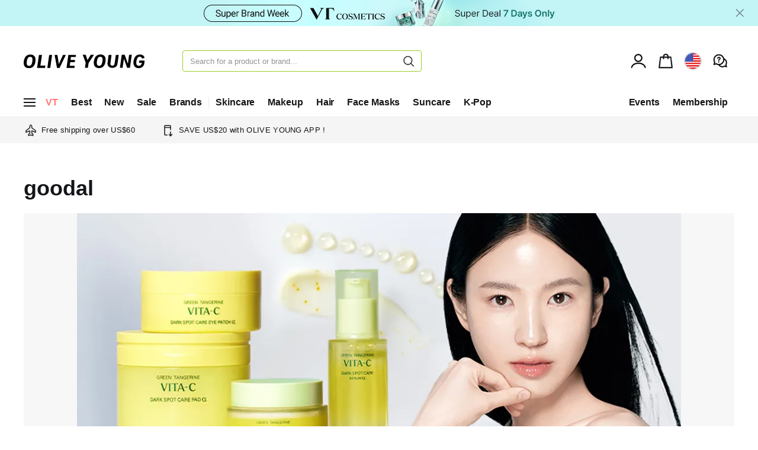

--- FILE ---
content_type: text/html;charset=UTF-8
request_url: https://oliveyoung.com/display/page/brand-page?brandNo=B00208
body_size: 42433
content:
<!--head-->
<!DOCTYPE html>
<html lang="en">
	<head>
		<meta name="_csrf" content="3696684b-d477-4147-b6d4-ba0340684e4c"/>
		<meta name="_csrf_header" content="X-CSRF-TOKEN"/>
		<meta name="_csrf_parameterName" content="_csrf"/>
		<meta http-equiv="Content-Type" content="text/html; charset=UTF-8">
		<meta http-equiv="X-UA-Compatible" content="IE=edge">
		<meta name="viewport" content="width=device-width, initial-scale=1.0, maximum-scale=1.0, user-scalable=no">

		<!--  기획전 og:image 별도처리  (type:20 url 직접입력) -->
		<meta property="og:type"          content="website" />
		<meta property="og:site_name"     content="OLIVE YOUNG" />
		<meta property="og:locale"        content="en_US" />
		<meta property="og:title"         content="Shop goodal | OLIVE YOUNG GLOBAL" />
		<meta property="og:url"           content="https://global.oliveyoung.com/display/page/brand-page?brandNo=B00208" />
		<meta property="og:image"         content="https://cdn-image.oliveyoung.com/display/1267/9b39d9d6-af2c-4a9f-afc3-00792fe898ed.jpg" />
		<meta property="og:description"	  content="Find top beauty brands at OLIVE YOUNG Global, Korea's No. 1 Health & Beauty Store. Free shipping on orders over US$60." />
		<meta property="fb:app_id" content="581565842633204" />
		
		<meta name="google-site-verification" content="yFzpS2dLcJWFfHTJzGmfXbGjVQTnn0_GQMohtVictO8"/>
		<meta name="facebook-domain-verification" content="licfajy2v1rb5c58ki9zgcg33s8usy" />
		<meta name="description" content="Discover all things K-Beauty at OLIVE YOUNG Global. Shop skincare, makeup, beauty tools, supplements & more at great prices. Free shipping on orders over USD 60.">
		<title>OLIVE YOUNG Global | Korea's No. 1 Health & Beauty Store</title>
		
		<!--  기획전 meta태그 추가 -->
		<link rel="dns-prefetch" href="https://dist.oliveyoung.com/fo/7204f19c6f">
		<link rel="dns-prefetch" href="https://cdn-image.oliveyoung.com/">
        <link rel="dns-prefetch" href="https://c.amazon-adsystem.com">
		<link rel="dns-prefetch" href="https://connect.facebook.net">
		<link rel="dns-prefetch" href="https://www.googletagmanager.com/">
		
		<!-- Chrome, Safari, IE -->
		<link rel="shortcut icon" href="https://dist.oliveyoung.com/fo/7204f19c6f/resources/images/favicon/OY_favicon_32.ico">
		<!-- Firefox, Opera (Chrome and Safari say thanks but no thanks) -->
		<link rel="icon" href="https://dist.oliveyoung.com/fo/7204f19c6f/resources/images/favicon/OY_favicon_144.png">
		<link rel="apple-touch-icon" href="https://dist.oliveyoung.com/fo/7204f19c6f/resources/images/favicon/OY_favicon_144.png">

		<link rel="manifest" href="https://dist.oliveyoung.com/fo/7204f19c6f/resources/manifest.json">

        <link href="https://dist.oliveyoung.com/fo/7204f19c6f/resources/css/bootstrap.css" rel="stylesheet">
        <link href="https://dist.oliveyoung.com/fo/7204f19c6f/resources/css/bootstrap-datepicker.min.css" rel="stylesheet">
        <link href="https://dist.oliveyoung.com/fo/7204f19c6f/resources/css/swiper.css" rel="stylesheet">
        <link href="https://dist.oliveyoung.com/fo/7204f19c6f/resources/css/animate.min.css" rel="stylesheet">
		<link href="https://dist.oliveyoung.com/fo/7204f19c6f/resources/css/font.css" rel="stylesheet">
				<link href="https://dist.oliveyoung.com/fo/7204f19c6f/resources/css/ui.css" rel="stylesheet">
			<link href="https://dist.oliveyoung.com/fo/7204f19c6f/resources/css/contents.css" rel="stylesheet">
        <link href="https://dist.oliveyoung.com/fo/7204f19c6f/resources/css/style.css" rel="stylesheet">
        <link href="https://dist.oliveyoung.com/fo/7204f19c6f/resources/css/search.css" rel="stylesheet">
        <link href="https://dist.oliveyoung.com/fo/7204f19c6f/resources/css/speedycat/s-style_v2.min.css" rel="stylesheet">
        <link href="https://dist.oliveyoung.com/fo/7204f19c6f/resources/css/jp.css" rel="stylesheet">	   	      
        <link href="https://dist.oliveyoung.com/fo/7204f19c6f/resources/css/renewal.css" rel="stylesheet">
        <link href="https://dist.oliveyoung.com/fo/7204f19c6f/resources/css/video-js.css" rel="stylesheet">
        <link href="https://dist.oliveyoung.com/fo/7204f19c6f/resources/css/exchange.css" rel="stylesheet">
		<link href="https://dist.oliveyoung.com/fo/7204f19c6f/resources/css/home.css" rel="stylesheet">
		<link href="https://dist.oliveyoung.com/fo/7204f19c6f/resources/css/product-detail.css" rel="stylesheet">
		<link href="https://dist.oliveyoung.com/fo/7204f19c6f/resources/css/system-popup.css" rel="stylesheet">
		<script type="module" src="https://d2g788fr0ydh4u.cloudfront.net/host-legacy/main.js?v=1768996668680"></script>
          <!-- [S] 새로운 로직: AI 번역 Phase 1 -->
          <script type="module" src="https://d2g788fr0ydh4u.cloudfront.net/remote-translation/main.js?v=1768996668680"></script>
            <!-- [E] 새로운 로직 -->
        <script>
			
			if(!window.featureGate) window.featureGate = {};
			window.featureGate.displayPriceRangeUi = true;
			window.featureGate.webShareApiTest = false;
		</script>

        <script src="https://dist.oliveyoung.com/fo/7204f19c6f/resources/analytics/bundle_v7.min.js"></script>
		<script src="https://dist.oliveyoung.com/fo/7204f19c6f/resources/js/biz/common/urlmapping.js"></script>

        <script src="https://dist.oliveyoung.com/fo/7204f19c6f/resources/optimize/bundle_v1.js"></script>

		<script>
			const mbrNoForStat = '';
			const mbrTypeForStat = '';
			const mbrGradeCodeForStat = '';
			const mbrGradeCodeText = '';
			const ageGroupForStat = '';
			const langCodeForStat = '';

			const windowPathname = window.location.pathname;

			const optimizeConfig = {
				sdkKey: "client-9hO8epUN2TCxWJD366qU8hcx93dJ9kSDxLNZ0eYjdCq",
				tier: "production",
				user: {
					...(mbrNoForStat ? {userId: mbrNoForStat} : {userId: "e6a860e4-dbba-4c3b-a779-2cf78e2b4efa"}),
					custom: {pathname: windowPathname, memberType: mbrTypeForStat, memberGradeCode: mbrGradeCodeForStat, ageGroup: ageGroupForStat, languageCode: langCodeForStat}
					},
			};

			const optimize = OptimizeService.optimize;
			optimize.setConfig(optimizeConfig);

			window.statsig = optimize;

			const analytics = Analytics.analytics;
			const enableLogging = "false" === 'true';

			analytics.initialize({
				braze: {
					apiKey: "6ec5aad2-ce7e-415f-808c-d6ae870076fd",
					options: {
						baseUrl: "sdk.iad-05.braze.com",
    					enableInAppMessages: true,
						safariWebsitePushId: "web.com.oliveyoung.global.web-push",
						allowUserSuppliedJavascript: true,
					}
				},
				amplitude: {
					apiKey: "ab4732f3fb827c15eaf24abb4e746920",
					options: {
						autocapture: {
							attribution: Boolean("true" === "true"),
							fileDownloads: false,
							formInteractions: false,
							sessions: true,
						},
						trackingOptions: {
							ipAddress: Boolean("true" === "true"),
							language: true,
							platform: true,
						},
						sessionTimeout: 1800000,
					},
				},
			}, { enableLogging });
			analytics.setCustomUserAttribute(['amplitude'], {
				login_status: mbrNoForStat ? 'logged_in_user' : 'guest_user',
			});

			window.isAmplitudeUtmImprovementFeatureOn = "true" === "true";
		</script>
		<script src="https://dist.oliveyoung.com/fo/7204f19c6f/resources/js/biz/common/shop.analysis.js"></script>
		<script defer src="https://dist.oliveyoung.com/fo/7204f19c6f/resources/js/lib/jquery-3.5.1.slim.min.js"></script>
		<script defer src="https://dist.oliveyoung.com/fo/7204f19c6f/resources/js/lib/jquery.form-4.3.0.min.js"></script>
		<script defer src="https://dist.oliveyoung.com/fo/7204f19c6f/resources/js/lib/jquery.elevatezoom.min.js"></script>
		<script defer src="https://dist.oliveyoung.com/fo/7204f19c6f/resources/js/lib/jquery.dot.param.js"></script>
		<script defer src="https://dist.oliveyoung.com/fo/7204f19c6f/resources/js/lib/jquery.cookie-1.4.1.min.js"></script>
		<script defer src="https://dist.oliveyoung.com/fo/7204f19c6f/resources/js/lib/format/format.min.js"></script>
		<script defer src="https://dist.oliveyoung.com/fo/7204f19c6f/resources/js/lib/jquery.serialize-object.js"></script>
		<script defer src="https://dist.oliveyoung.com/fo/7204f19c6f/resources/js/lib/video.min.js"></script>
		<script defer src="https://dist.oliveyoung.com/fo/7204f19c6f/resources/js/lib/lottie-player.js"></script>
		<script defer src="https://dist.oliveyoung.com/fo/7204f19c6f/resources/js/lib/lottie-interactivity.min.js"></script>

		<!-- i18n IE 미지원으로 최신 버전이 아닌 예전 버전으로 적용..-->
		<script defer src="https://dist.oliveyoung.com/fo/7204f19c6f/resources/js/lib/i18next/22.0.7/i18next.min.js"></script>
		<script defer src="https://dist.oliveyoung.com/fo/7204f19c6f/resources/js/lib/i18next/jquery-i18next.min.js" type="text/javascript"></script>
		<script defer src="https://dist.oliveyoung.com/fo/7204f19c6f/resources/js/lib/i18next/msg/en.js" type="text/javascript"></script>
		<!-- 히어로배너 이미지 미리 가져오기 -->
		
		<script defer src="https://dist.oliveyoung.com/fo/7204f19c6f/resources/js/lib/TweenMax.js"></script>
		<script defer src="https://dist.oliveyoung.com/fo/7204f19c6f/resources/js/lib/swiper.min.js"></script>
		<script defer src="https://dist.oliveyoung.com/fo/7204f19c6f/resources/js/lib/bootstrap.min.js"></script>
		<script defer src="https://dist.oliveyoung.com/fo/7204f19c6f/resources/js/lib/bootstrap-datepicker.min.js"></script>
		<script defer src="https://dist.oliveyoung.com/fo/7204f19c6f/resources/js/lib/speedycat/slazy_v2.min.js"></script>
		<script defer src="https://dist.oliveyoung.com/fo/7204f19c6f/resources/js/lib/jquery.lazy.min.js"></script>
		<script defer src="https://dist.oliveyoung.com/fo/7204f19c6f/resources/js/lib/appsflyer/onelink-smart-script-2.9.2.min.js"></script>

		<script defer src="https://dist.oliveyoung.com/fo/7204f19c6f/resources/js/lib/lodash.min.js"></script>
        <script defer src="https://dist.oliveyoung.com/fo/7204f19c6f/resources/js/util.js"></script>
		<script defer src="https://dist.oliveyoung.com/fo/7204f19c6f/resources/js/util_2.js"></script>
		<script defer src="https://dist.oliveyoung.com/fo/7204f19c6f/resources/js/common.js"></script>
		<script defer src="https://dist.oliveyoung.com/fo/7204f19c6f/resources/js/renewal.js"></script><!-- 2022.05 상품 상세 리뉴얼 추가 -->

  		<script defer src="https://dist.oliveyoung.com/fo/7204f19c6f/resources/js/jp.js"></script>

		<script defer src="https://dist.oliveyoung.com/fo/7204f19c6f/resources/js/base/shop.init.js"></script>
        <script defer src="https://dist.oliveyoung.com/fo/7204f19c6f/resources/js/biz/common/shop.const.js"></script>
        <script defer src="https://dist.oliveyoung.com/fo/7204f19c6f/resources/js/biz/common/shop.util.js"></script>
		<script defer src="https://dist.oliveyoung.com/fo/7204f19c6f/resources/js/biz/common/shop.common.js"></script>
		<script defer src="https://dist.oliveyoung.com/fo/7204f19c6f/resources/js/biz/common/shop.native.js"></script>
		<script defer src="https://dist.oliveyoung.com/fo/7204f19c6f/resources/js/biz/common/shop.paging.js"></script>
		
        		<!-- Google Tag Manager [GTM_MARKETING_CAFE24_ID] -->
		<script>(function(w,d,s,l,i){w[l]=w[l]||[];w[l].push({'gtm.start':
		new Date().getTime(),event:'gtm.js'});var f=d.getElementsByTagName(s)[0],
		j=d.createElement(s),dl=l!='dataLayer'?'&l='+l:'';j.async=true;j.src=
		'https://www.googletagmanager.com/gtm.js?id='+i+dl;f.parentNode.insertBefore(j,f);
		})(window,document,'script','dataLayer','GTM-PZ95XC9');</script>
		<!-- End Google Tag Manager [GTM_MARKETING_CAFE24_ID] -->
        
        <!-- Google Tag Manager [GTM_GA4_ID] -->
        <script id="oy-global-front-ga4-script">(function(w,d,s,l,i){w[l]=w[l]||[];w[l].push({'gtm.start':
        new Date().getTime(),event:'gtm.js'});var f=d.getElementsByTagName(s)[0],
        j=d.createElement(s),dl=l!='dataLayer'?'&l='+l:'';j.async=true;j.src=
        'https://www.googletagmanager.com/gtm.js?id='+i+dl;f.parentNode.insertBefore(j,f);
        })(window,document,'script','ga4DataLayer','GTM-N7GHQ4W');</script>
        <!-- End Google Tag Manager [GTM_GA4_ID] -->
        
        <!-- Google Tag Manager [GTM_GA4_CAFE24_ID] -->
        <script>(function(w,d,s,l,i){w[l]=w[l]||[];w[l].push({'gtm.start':
        new Date().getTime(),event:'gtm.js'});var f=d.getElementsByTagName(s)[0],
        j=d.createElement(s),dl=l!='dataLayer'?'&l='+l:'';j.async=true;j.src=
        'https://www.googletagmanager.com/gtm.js?id='+i+dl;f.parentNode.insertBefore(j,f);
        })(window,document,'script','ga4DataLayer','GTM-T2J84NJ');</script>
        <!-- End Google Tag Manager [GTM_GA4_CAFE24_ID] -->
        
        <!-- 아마존 광고채널 스크립트 -->
        <script> !function(w,d,s,t,a){if(w.amzn)return;w.amzn=a=function(){w.amzn.q.push([arguments,(new Date).getTime()])};a.q=[];a.version="0.0";s=d.createElement("script");s.src="https://c.amazon-adsystem.com/aat/amzn.js";s.id="amzn-pixel";s.async=true;t=d.getElementsByTagName("script")[0];t.parentNode.insertBefore(s,t)}(window,document); amzn("setRegion", "NA"); amzn("addTag", "ad64caa0-6210-4ccd-a347-332c30d7a645"); amzn("trackEvent", "PageView"); </script> <noscript> <img src="https://s.amazon-adsystem.com/iu3?pid=ad64caa0-6210-4ccd-a347-332c30d7a645&event=PageView" width="1" height="1" border="0"> </noscript>

		<div id="htmlTest"></div>
		<script>
	    	var curLang = 'en';
	    	var dlvCntry = '10';
            var acesCntry = '00';
			var currency = 'USD';
			var currencySign = 'US$';
			var curAmt = '100.00';
			var curRate = '100';
			var curPoint = '2';
            var acc = '';
            var mrgnCntryCode = '10';
            var nationFlagImagePath = 'system/1923/2bf54870-396e-477d-b56f-5959d0a4667c.png';
            var lang = 'en';
            var mbrTypeCode = '';
            
			/*
				isApp : native app(webview) 여부
				isAOS : native app(webview) android 여부
				isIOS : native app(webview) ios 여부
			*/
			var app = false;
			var vWebType = "";
			var supportLang = [];
			
						supportLang.push('en');
					
						supportLang.push('jp');
					

			var supportCntry = [];
			
					supportCntry.push('00');
				

			if(app) {
				vWebType = "30";	//APP
			} else {
				if (navigator.userAgent.match(/iPhone|iPod|Android|Windows CE|BlackBerry|Symbian|Windows Phone|webOS|Opera Mini|Opera Mobi|POLARIS|IEMobile|lgtelecom|nokia|SonyEricsson/i) != null
	                    || navigator.userAgent.match(/LG|SAMSUNG|Samsung/) != null) {
	                vWebType = "20";    //MOBILE
	            }else{
	                vWebType = "10";    //PC
	            }
			}

			let deliveryCountryName = null;
			let deliveryCountryIsoCode = null;
            
                    deliveryCountryName = 'U.S.A';
					deliveryCountryIsoCode = 'US';
                

			window.shop = window.shop || {};
            shop.global = {
                scheme : "http",
                host : "oliveyoung.com",
                urlCdnHttps: '',
                urlCdnImage: 'https://cdn-image.oliveyoung.com/',
                microWebImage: 'https://cdn-image.oliveyoung.com/',
                urlCdnStatic: 'https://dist.oliveyoung.com/fo/7204f19c6f',
                domain : 'https://global.oliveyoung.com',
                lang : "en" ,
                dispGbnCode : "BRAND" ,				
                dispGbnField : "B00208" ,			
                dvceCode : vWebType ,
                dvceVal : getDvceVal(vWebType) ,
                isApp : false ,			// app여부
                isIOS : false, 		// app이면서 ios
                isAOS : false, 	// app이면서 android
                loginYn : 'false',
                encMbrNo: '',
                externalMemberId: '',
                loginId: '',
                curLang : curLang,
                dlvCntry : dlvCntry,
                acesCntry : acesCntry,
                currency : currency,
                currencySign : currencySign,
                curAmt : curAmt,
                curRate : curRate,
                curPoint : curPoint,
                acc : acc,
                clientId:'1235092823914392',
                googleClientId:'691676859125-ks479jai58d26v01kfs0sj5t3if0u202.apps.googleusercontent.com',
                googleRedirectUri:'https://global.oliveyoung.com/member/login/oauth2/code/google',
				appleClientId:'com.oliveyoung.global.service-id',
				appleRedirectUri:'https://global.oliveyoung.com/member/login/oauth2/code/apple',
				lineJapanClientId:'2007111024',
				lineTaiwanClientId:'2007205494',
				lineThailandClientId:'2007214456',
        		lineIndonesiaClientId:'2007214498',
				lineRedirectUri:'https://global.oliveyoung.com/member/login/oauth2/code/line',
                encLoginId : '',
                mrgnCntryCode : mrgnCntryCode,
                mbrTypeCode : mbrTypeCode,
                mbrGradeCodeText : mbrGradeCodeText,
                paCkYn : '',
                isRecommendationSectionFeatureOn: true,
				recommendationApiEndPoint: 'https://product-recommendation-service.oliveyoung.com',
				mbrJoinDtm: '',
				deliveryCountryName,
				deliveryCountryIsoCode,
				nationFlagImagePath,
        		isGa4QuantityNumberTypeGateOn: true,
        		isNewPdpFreeGiftsApiFeatureOn: false,
        		isCpnMaxDiscountValueGateOn: true,
				isAiTranslationPhase1LanguageSelectionOn: Boolean("true" === "true"),
				cornerOrderExperiment: ["bestSeller","chosenForYou","featuredBrands","ourPicks","recommendationMD","brandVideo","kpop"],
            };

            document.addEventListener('DOMContentLoaded', function(){
                i18next.changeLanguage(shop.global.lang, function(){});
            });
			// 디바이스 값 추출
			function getDvceVal(dvceCode) {
				let retDvceVal = null;
				switch (dvceCode) {
					case '10':
						retDvceVal = 'pc';
						break;
					case '20':
						retDvceVal = 'mo';
						break;
					case '30':
						retDvceVal = 'app';
						break;
				}

				return retDvceVal;
			}

			<!-- GA 측정항목 -->

			//기존 cafe24 GA 디멘션 추가
			window.dataLayer.push({
				'dimension3': shop.global.dvceVal.toUpperCase(),
				'dimension4': shop.global.lang.toUpperCase(),
				'dimension10': shop.global.loginYn
			});

			window.ga4DataLayer.push({
				'dimension3': shop.global.dvceVal.toUpperCase(),
				'dimension4': shop.global.lang.toUpperCase(),
				'dimension10': shop.global.loginYn
			});

			window.orgFetch = window.fetch;

		   if(shop.global.loginYn == 'true') {
			   //기존 cafe24 GA 디멘션 추가
			   window.dataLayer.push({
					'dimension2': '' ,
					'dimension5': '',
					'dimension6': '',
					'dimension7': '',
					'dimension8': '',
					'dimension9': ''
			   });

			   window.ga4DataLayer.push({
					'dimension2': '' ,
					'dimension5': '',
					'dimension6': '',
					'dimension7': '',
					'dimension8': '',
					'dimension9': ''
			   });
		   }
		   

			document.addEventListener('DOMContentLoaded', function(){
				//이전 앱 agent확인
				if(navigator.userAgent.toLowerCase().indexOf('cafe24plus') > -1 && window.location.pathname.indexOf('/app/download') < 0){
					alert('App needs to be updated');
					location.href="/app/download";
				}
				
				//meta title
				if(!shop.util.isEmpty($('#titleContents').val())){
					shop.setBrowserTitle($("#titleContents").val());				
				}
				//meta description  
				if(!shop.util.isEmpty($("#descContents").val())){
					shop.setMetaDescription($("#descContents").val(), $("#titleContents").val());
				}

				//페이지 타이틀 처리(탭 타이틀)
				if(!shop.util.isEmpty($("#_mbPageTitleName").val())){
					//모바일 페이지 타이틀
					$(".mo-only .navbar-top .logo a span").html($("#_mbPageTitleName").val()); 
					if ($("#_mbPageTitleName").attr('notranslate') == "true") $(".mo-only .navbar-top .logo a span").addClass("notranslate");
	
						//기존 cafe24 GA 디멘션 추가
						window.dataLayer.push({
							'dimension18': localStorage.getItem('prevTitle')
						});

						window.ga4DataLayer.push({
							'dimension18': localStorage.getItem('prevTitle')
						});
						localStorage.setItem('prevTitle', $("#titleContents").val());
					//}
				}
				
				//meta description  
				if(!shop.util.isEmpty($("#descContents").val())){
					shop.setMetaDescription($("#descContents").val(), $("#titleContents").val());
				}

				$(document).on('click', '.curSave-mf',function(){
					console.log("curSave-mf curSave");
					let currency = $("#sel_headCurrency span").data("codeDtlNo");
					let dlvCntry = $("#sel_headDlvCntry span").data("codeDtlNo");
					let nationFlagImagePath = $("#sel_headDlvCntry span").data("nationFlagImagePath");

					let curLang = currency == 'JPY' ? 'jp' : 'en';
					let acesCntry = '00';
					const { lang, callback } = shop.getLangAndCallback($('input[name=sel_language]:checked').val(), dlvCntry, currency, supportLang);
					let optionInfo = {
						currency : currency, <!-- 통화구분코드 추가 - jdseong -->
						curLang : curLang, <!-- 기존 curLang -> lang으로 수정 - jdseong -->
						lang : lang,
						dlvCntry : dlvCntry,
						acesCntry : acesCntry,
						mrgnCntry : null,
						isConfirmed : true <!-- 알림창 띄움 여부 (true : 띄움, false : 띄우지 않음) - hjkwon0814 -->
					};

					const changedDlvCntryName = [
						
							{
								codeDtlNo: '10',
								codeDtlName: 'U.S.A'
							},
							{
								codeDtlNo: '110',
								codeDtlName: 'JAPAN'
							},
							{
								codeDtlNo: '170',
								codeDtlName: 'UNITED KINGDOM'
							},
							{
								codeDtlNo: '340',
								codeDtlName: 'AMERICAN SAMOA'
							},
							{
								codeDtlNo: '30',
								codeDtlName: 'AUSTRALIA (Oceania)'
							},
							{
								codeDtlNo: '350',
								codeDtlName: 'AUSTRIA (Europe)'
							},
							{
								codeDtlNo: '440',
								codeDtlName: 'BAHRAIN'
							},
							{
								codeDtlNo: '410',
								codeDtlName: 'BELGIUM'
							},
							{
								codeDtlNo: '490',
								codeDtlName: 'BOLIVIA'
							},
							{
								codeDtlNo: '430',
								codeDtlName: 'BULGARIA'
							},
							{
								codeDtlNo: '1180',
								codeDtlName: 'CAMBODIA'
							},
							{
								codeDtlNo: '20',
								codeDtlName: 'CANADA'
							},
							{
								codeDtlNo: '610',
								codeDtlName: 'CHILE'
							},
							{
								codeDtlNo: '60',
								codeDtlName: 'MAINLAND, CHINA'
							},
							{
								codeDtlNo: '630',
								codeDtlName: 'COLOMBIA'
							},
							{
								codeDtlNo: '670',
								codeDtlName: 'CYPRUS'
							},
							{
								codeDtlNo: '680',
								codeDtlName: 'CZECH REPUBLIC'
							},
							{
								codeDtlNo: '700',
								codeDtlName: 'DENMARK'
							},
							{
								codeDtlNo: '790',
								codeDtlName: 'FINLAND'
							},
							{
								codeDtlNo: '80',
								codeDtlName: 'FRANCE'
							},
							{
								codeDtlNo: '90',
								codeDtlName: 'GERMANY'
							},
							{
								codeDtlNo: '960',
								codeDtlName: 'GREECE'
							},
							{
								codeDtlNo: '980',
								codeDtlName: 'GUAM'
							},
							{
								codeDtlNo: '880',
								codeDtlName: 'GUERNSEY'
							},
							{
								codeDtlNo: '70',
								codeDtlName: 'HONG KONG SAR, CHINA'
							},
							{
								codeDtlNo: '1040',
								codeDtlName: 'HUNGARY'
							},
							{
								codeDtlNo: '1110',
								codeDtlName: 'ICELAND'
							},
							{
								codeDtlNo: '100',
								codeDtlName: 'INDONESIA'
							},
							{
								codeDtlNo: '1060',
								codeDtlName: 'IRELAND'
							},
							{
								codeDtlNo: '1070',
								codeDtlName: 'ISRAEL'
							},
							{
								codeDtlNo: '1120',
								codeDtlName: 'ITALY'
							},
							{
								codeDtlNo: '230',
								codeDtlName: 'KAZAKHSTAN'
							},
							{
								codeDtlNo: '1230',
								codeDtlName: 'KOREA, REPUBLIC OF (SOUTH K.)'
							},
							{
								codeDtlNo: '120',
								codeDtlName: 'LUXEMBOURG'
							},
							{
								codeDtlNo: '1470',
								codeDtlName: 'MACAU SAR, CHINA'
							},
							{
								codeDtlNo: '150',
								codeDtlName: 'MALAYSIA'
							},
							{
								codeDtlNo: '190',
								codeDtlName: 'MEXICO'
							},
							{
								codeDtlNo: '1460',
								codeDtlName: 'MONGOLIA'
							},
							{
								codeDtlNo: '180',
								codeDtlName: 'NETHERLANDS'
							},
							{
								codeDtlNo: '40',
								codeDtlName: 'NEW ZEALAND'
							},
							{
								codeDtlNo: '1620',
								codeDtlName: 'NORWAY'
							},
							{
								codeDtlNo: '1660',
								codeDtlName: 'OMAN'
							},
							{
								codeDtlNo: '1710',
								codeDtlName: 'PHILIPPINES'
							},
							{
								codeDtlNo: '1730',
								codeDtlName: 'POLAND'
							},
							{
								codeDtlNo: '1750',
								codeDtlName: 'PORTUGAL'
							},
							{
								codeDtlNo: '1740',
								codeDtlName: 'PUERTO RICO'
							},
							{
								codeDtlNo: '240',
								codeDtlName: 'QATAR'
							},
							{
								codeDtlNo: '1790',
								codeDtlName: 'ROMANIA'
							},
							{
								codeDtlNo: '1820',
								codeDtlName: 'SAUDI ARABIA'
							},
							{
								codeDtlNo: '50',
								codeDtlName: 'SINGAPORE'
							},
							{
								codeDtlNo: '1880',
								codeDtlName: 'SLOVENIA'
							},
							{
								codeDtlNo: '1310',
								codeDtlName: 'SRI LANKA'
							},
							{
								codeDtlNo: '1860',
								codeDtlName: 'SWEDEN'
							},
							{
								codeDtlNo: '200',
								codeDtlName: 'SWITZERLAND'
							},
							{
								codeDtlNo: '160',
								codeDtlName: 'TAIWAN Region'
							},
							{
								codeDtlNo: '2100',
								codeDtlName: 'TANZANIA'
							},
							{
								codeDtlNo: '140',
								codeDtlName: 'THAILAND'
							},
							{
								codeDtlNo: '220',
								codeDtlName: 'UNITED ARAB EMIRATES'
							},
							{
								codeDtlNo: '2130',
								codeDtlName: 'URUGUAY'
							},
							{
								codeDtlNo: '2170',
								codeDtlName: 'VENEZUELA'
							},
							{
								codeDtlNo: '2200',
								codeDtlName: 'VIETNAM'
							},
							{
								codeDtlNo: '2190',
								codeDtlName: 'VIRGIN ISLANDS (US)'
							},
							{
								codeDtlNo: '2350',
								codeDtlName: 'NORTHERN MARIANA ISLANDS(SAIPAN)'
							}
					].find(item => item.codeDtlNo === dlvCntry.toString()).codeDtlName;

					shop.setInfoSelect(optionInfo, changedDlvCntryName, callback);
				});

				// 언어, 결제통화, 배송지 선택 (국가별 통화선택추가) - jdseong
				$("#curSave").off().on('click',function(){
                    console.log("curSave");
					let currency = $("#sel_headCurrency span").data("codeDtlNo");
					let dlvCntry = $("#sel_headDlvCntry span").data("codeDtlNo");
					let nationFlagImagePath = $("#sel_headDlvCntry span").data("nationFlagImagePath");
					let curLang = currency == 'JPY' ? 'jp' : 'en';
					let acesCntry = '00';
					const { lang, callback } = shop.getLangAndCallback($('input[name=sel_language]:checked').val(), dlvCntry, currency, supportLang);
					let optionInfo = {
						currency : currency, <!-- 통화구분코드 추가 - jdseong -->
						curLang : curLang, <!-- 기존 curLang -> lang으로 수정 - jdseong -->
						lang : lang,
						dlvCntry : dlvCntry,
						acesCntry : acesCntry,
						mrgnCntry : null,
						isConfirmed : true <!-- 알림창 띄움 여부 (true : 띄움, false : 띄우지 않음) - hjkwon0814 -->
					};

					const changedDlvCntryName = [
						
							{
								codeDtlNo: '10',
								codeDtlName: 'U.S.A'
							},
							{
								codeDtlNo: '110',
								codeDtlName: 'JAPAN'
							},
							{
								codeDtlNo: '170',
								codeDtlName: 'UNITED KINGDOM'
							},
							{
								codeDtlNo: '340',
								codeDtlName: 'AMERICAN SAMOA'
							},
							{
								codeDtlNo: '30',
								codeDtlName: 'AUSTRALIA (Oceania)'
							},
							{
								codeDtlNo: '350',
								codeDtlName: 'AUSTRIA (Europe)'
							},
							{
								codeDtlNo: '440',
								codeDtlName: 'BAHRAIN'
							},
							{
								codeDtlNo: '410',
								codeDtlName: 'BELGIUM'
							},
							{
								codeDtlNo: '490',
								codeDtlName: 'BOLIVIA'
							},
							{
								codeDtlNo: '430',
								codeDtlName: 'BULGARIA'
							},
							{
								codeDtlNo: '1180',
								codeDtlName: 'CAMBODIA'
							},
							{
								codeDtlNo: '20',
								codeDtlName: 'CANADA'
							},
							{
								codeDtlNo: '610',
								codeDtlName: 'CHILE'
							},
							{
								codeDtlNo: '60',
								codeDtlName: 'MAINLAND, CHINA'
							},
							{
								codeDtlNo: '630',
								codeDtlName: 'COLOMBIA'
							},
							{
								codeDtlNo: '670',
								codeDtlName: 'CYPRUS'
							},
							{
								codeDtlNo: '680',
								codeDtlName: 'CZECH REPUBLIC'
							},
							{
								codeDtlNo: '700',
								codeDtlName: 'DENMARK'
							},
							{
								codeDtlNo: '790',
								codeDtlName: 'FINLAND'
							},
							{
								codeDtlNo: '80',
								codeDtlName: 'FRANCE'
							},
							{
								codeDtlNo: '90',
								codeDtlName: 'GERMANY'
							},
							{
								codeDtlNo: '960',
								codeDtlName: 'GREECE'
							},
							{
								codeDtlNo: '980',
								codeDtlName: 'GUAM'
							},
							{
								codeDtlNo: '880',
								codeDtlName: 'GUERNSEY'
							},
							{
								codeDtlNo: '70',
								codeDtlName: 'HONG KONG SAR, CHINA'
							},
							{
								codeDtlNo: '1040',
								codeDtlName: 'HUNGARY'
							},
							{
								codeDtlNo: '1110',
								codeDtlName: 'ICELAND'
							},
							{
								codeDtlNo: '100',
								codeDtlName: 'INDONESIA'
							},
							{
								codeDtlNo: '1060',
								codeDtlName: 'IRELAND'
							},
							{
								codeDtlNo: '1070',
								codeDtlName: 'ISRAEL'
							},
							{
								codeDtlNo: '1120',
								codeDtlName: 'ITALY'
							},
							{
								codeDtlNo: '230',
								codeDtlName: 'KAZAKHSTAN'
							},
							{
								codeDtlNo: '1230',
								codeDtlName: 'KOREA, REPUBLIC OF (SOUTH K.)'
							},
							{
								codeDtlNo: '120',
								codeDtlName: 'LUXEMBOURG'
							},
							{
								codeDtlNo: '1470',
								codeDtlName: 'MACAU SAR, CHINA'
							},
							{
								codeDtlNo: '150',
								codeDtlName: 'MALAYSIA'
							},
							{
								codeDtlNo: '190',
								codeDtlName: 'MEXICO'
							},
							{
								codeDtlNo: '1460',
								codeDtlName: 'MONGOLIA'
							},
							{
								codeDtlNo: '180',
								codeDtlName: 'NETHERLANDS'
							},
							{
								codeDtlNo: '40',
								codeDtlName: 'NEW ZEALAND'
							},
							{
								codeDtlNo: '1620',
								codeDtlName: 'NORWAY'
							},
							{
								codeDtlNo: '1660',
								codeDtlName: 'OMAN'
							},
							{
								codeDtlNo: '1710',
								codeDtlName: 'PHILIPPINES'
							},
							{
								codeDtlNo: '1730',
								codeDtlName: 'POLAND'
							},
							{
								codeDtlNo: '1750',
								codeDtlName: 'PORTUGAL'
							},
							{
								codeDtlNo: '1740',
								codeDtlName: 'PUERTO RICO'
							},
							{
								codeDtlNo: '240',
								codeDtlName: 'QATAR'
							},
							{
								codeDtlNo: '1790',
								codeDtlName: 'ROMANIA'
							},
							{
								codeDtlNo: '1820',
								codeDtlName: 'SAUDI ARABIA'
							},
							{
								codeDtlNo: '50',
								codeDtlName: 'SINGAPORE'
							},
							{
								codeDtlNo: '1880',
								codeDtlName: 'SLOVENIA'
							},
							{
								codeDtlNo: '1310',
								codeDtlName: 'SRI LANKA'
							},
							{
								codeDtlNo: '1860',
								codeDtlName: 'SWEDEN'
							},
							{
								codeDtlNo: '200',
								codeDtlName: 'SWITZERLAND'
							},
							{
								codeDtlNo: '160',
								codeDtlName: 'TAIWAN Region'
							},
							{
								codeDtlNo: '2100',
								codeDtlName: 'TANZANIA'
							},
							{
								codeDtlNo: '140',
								codeDtlName: 'THAILAND'
							},
							{
								codeDtlNo: '220',
								codeDtlName: 'UNITED ARAB EMIRATES'
							},
							{
								codeDtlNo: '2130',
								codeDtlName: 'URUGUAY'
							},
							{
								codeDtlNo: '2170',
								codeDtlName: 'VENEZUELA'
							},
							{
								codeDtlNo: '2200',
								codeDtlName: 'VIETNAM'
							},
							{
								codeDtlNo: '2190',
								codeDtlName: 'VIRGIN ISLANDS (US)'
							},
							{
								codeDtlNo: '2350',
								codeDtlName: 'NORTHERN MARIANA ISLANDS(SAIPAN)'
							}
					].find(item => item.codeDtlNo === dlvCntry.toString()).codeDtlName;

					shop.setInfoSelect(optionInfo, changedDlvCntryName, callback);

				});

				// 언어선택창 open시 저장되어있는 언어선택
				$('.btn.btn-language.arrow-none, .btn.btn-lang').off().on('click',function(){

					var dlvCntry = shop.cookie.get('dlvCntry');
					 
					if(shop.util.isEmpty(dlvCntry)){
						dlvCntry = "10";
					}
										
					$('input:radio[name ="sel_cntry"]:input[value='+shop.global.acesCntry+']').prop("checked",true);
					$("#headDlvCntry").val(dlvCntry);
									
				});

				$('.wrap-layer-sidemenu .btn-setting').off().on('click',function(){ 
					shop.appConfigCall();
				});

				$(".mo-only .logo a").off().on('click', function(e){
					if("none" == $(this).css("background-image")){
						e.preventDefault();
					}
				});
				

				//페이지 타이틀 없을시 기본타이틀 넣어줌(접근성)
				//미리넣어두면 페이지 이동할때마다 OLIVE YOUNG 타이틀이 먼저 노출되서 후 처리로 바꿈.
				if($('.navbar .logo a span').html() ==""){
					$('.navbar .logo a span').html('OLIVE YOUNG');
				}

				// 모달 쿠키여부
				var cookieYn = shop.cookie.get("bioLoginModal");
				// 앱버전 쿠키
				var appVersion = shop.cookie.get("appVersion");
				// 바이오 지원여부(안드로이드만)
				var biometricAuth = shop.cookie.get("biometricAuth");

				if(shop.global.loginYn == 'true' && shop.global.isApp && cookieYn == 'Y' && !shop.util.isEmpty(appVersion) && biometricAuth != '0') {
					if(window.location.href.indexOf('change-routine-password') == -1){
				  		$('#modalBioPopup01').modal('show');
					}
				}
				
				$(".bioModalN").off().on('click',function(){

					shop.cookie.remove("bioLoginModal");
					var option = {
							key : "bioLoginModal",
							value: 'N',
							expireType : 'D',
							expire : 90
						}
					shop.cookie.add(option);
				});
				
				$("#bioModalY").off().on('click',function(){
					//바이오인증 쿠키값저장
					shop.cookie.remove("bioLoginModal");
					var cookieYn = shop.cookie.get("appFirstLogin");
					if (shop.util.isEmpty(cookieYn)) {
						var option = {
								key : "appFirstLogin",
								value: 'Y',
								expireType : 'D',
								expire : 365
							}
							shop.cookie.add(option);
					}
					shop.appBioUseSave();
				});

				//바이오 인증 모달 E
			
				// 국기 이미지 설정
				if (nationFlagImagePath != '') {
					$(".navbar.type03 .btn-lang, .navbar.type-aff .btn-lang").addClass('nationFlagPc');
					$(".navi-item.lang").addClass('nationFlagMo');
					$('<style>.navbar .container .pc-only .navbar-top .group .btn-group.nav-util .btn.btn-lang.nationFlagPc:before{ background-image: url(\''+'https://cdn-image.oliveyoung.com/'+ nationFlagImagePath + '?SF=webp&QT=80' + '\'); background-size: 28px;}</style>').appendTo('head');
					$('<style>.wrap-layer-sidemenu .basic-menu-wrap .util-area .util-navi-list .navi-item.lang.nationFlagMo .navi-box:before{ background-image: url(\''+'https://cdn-image.oliveyoung.com/'+ nationFlagImagePath + '?SF=webp&QT=80' + '\');}</style>').appendTo('head');
					$('<style>@media (max-width: 1199px) { .wrap-layer-sidemenu .basic-menu-wrap .util-area .util-navi-list .navi-item.lang .navi-box::before { background-image: url(\''+'https://cdn-image.oliveyoung.com/'+ nationFlagImagePath + '?SF=webp&QT=80' + '\') } } </style>').appendTo('head');
				} else {
					$(".navbar.type03 .btn-lang, .navbar.type-aff .btn-lang").removeClass('nationFlagPc');
					$(".navi-item.lang .navi-box").removeClass('nationFlagMo');
				}
			});

		</script>
	</head><!-- //head -->

    <link href="https://dist.oliveyoung.com/fo/7204f19c6f/resources/css/brand-detail.css" rel="stylesheet">

    <!-- body 메인: class="lead-on main-page"(category button, logo, cart button), sub page : class="lead-on sub-page"(back button, page title, search button), detail page : class="lead-on detail-page"(back button, page title, search button, home button, cart button), 결제 : class="lead-on payment-page"(back button) 해당 class에 따라 상단 header의 레이아웃이 바뀜 -->
    <body class="lead-on etc-page">

  	<!-- header -->
    <input type="hidden" id="titleContents" value="Shop goodal | OLIVE YOUNG GLOBAL">
    <input type="hidden" id="descContents" value="Find top beauty brands at OLIVE YOUNG Global, Korea&#039;s No. 1 Health &amp; Beauty Store. Free shipping on orders over US$60.">
    <input type="hidden" id="_mbPageTitleName" notranslate="true" value="goodal"> <!-- 모바일 전환시 페이지 타이틀명 -->
    <header class="navbar type03 promo-typeA" id="navbar">
<!-- [S] 새로운 로직: AI 번역 Phase 1 -->
    <!-- Data Setting -->
    <!-- S invalid cookie lang remove -->
    <!-- E invalid cookie lang remove -->
    <!-- [E] 새로운 로직: AI 번역 Phase 1 -->
<!-- 리드 배너 시작 -->
  <script type="text/javascript">
      var leadBannerFileUrl = "https://static.globaloliveyoungshop.com/fo/resources/html/common/leadbanner-10.html?v=202601212057";
    </script>
  <div class="wrap-top-banner-lead on" style="display:none;">
  <div class="top-banner-lead-img"></div>
  <div class="top-banner-lead on">
    <button class="btn btn-banner-lead on" type="button" aria-expanded="true" data-attr="CM_leadBannerClose_click">
      <svg class="close-lead-banner" viewBox="0 0 33 32" fill="none" xmlns="http://www.w3.org/2000/svg">
        <path d="M5.44043 4.10001L28.4404 27.1" stroke="#131518" stroke-width="2"/>
        <path d="M28.4404 4.10001L5.44043 27.1" stroke="#131518" stroke-width="2"/>
      </svg>
      <span class="sr-only">lead banner</span>
    </button>
  </div>
</div><!-- 리드 배너 끝 -->
  
  <!-- [S] 인앱메세지 -->
  <div class="wrap-inapp-msg type-multiple mo-only">
      <div id="inAppMsg1"></div>
      <div id="inAppMsg2"></div>
  </div>
  <!-- [E] 인앱메세지 -->
  
  <div class="container">
        <div class="pc-only">
        <!-- navbar-top -->
        <div class="navbar-top home-navigation-phase2">
          <div class="group">
            <h1 class="logo">
              <a href="/" class="home-logo">
                <span class="page-tit">OLIVE YOUNG</span> <!-- 텍스트는 항상 고정 -->
              </a>
            </h1>
            <div class="input-group nav-search" data-testid="header-search-box">
              <input type="text" class="form-control" id="searchIptPc" data-testid="header-search-box-input" maxlength="165" placeholder="Search for a product or brand..." data-attr="PCsearch_bar_click">
              <span class="input-group-btn">
                <button class="btn btn-search type2" id="searchBtnPc" data-testid="header-search-box-input-button" type="button" data-attr="PCsearch_result_click"><span class="sr-only">Search</span></button>
              </span>

            </div><!-- /input-group -->
          </div>
          
 
          <div class="group">
            <!-- nav-util -->
            
 	      <div class="btn-group nav-util">
            
              <!-- [S] join -->
              <div class="btn-group nav-join dropdown dropdown-hover" role="group">
                <button class="btn btn-user" type="button" data-toggle="dropdown" aria-expanded="false" data-testid="header-sign-in-button">
                  </button>
                
                <ul class="list-btn-sign dropdown-menu" role="menu" data-testid="header-sign-in-dropdown-menu">
                  <!-- [S] 로그인후 목록 -->
                  <!-- [E] 로그인후 목록 -->
                  
 	          	<li class="list-btn-sign-item" role="presentation" data-testid="header-sign-in-up-button"><a role="menuitem" tabindex="-1" href="javascript:void(0)" id="goLoginBtn" data-attr="PCutility_signIn_signIn_click">Sign In / Sign Up</a></li><!-- Sign In -->
 	        	    <li class="list-btn-sign-item" role="presentation" data-testid="header-track-order-button"><a role="menuitem" tabindex="-1" href="/member/trackorder" data-attr="PCutility_signIn_trackOrders_click">Track Orders</a></li><!-- Track Orders -->
 	                <li class="list-btn-sign-item" role="presentation" data-testid="header-my-wishlist-button"><a role="menuitem" tabindex="-1" href="/myaccount/wish" data-attr="PCutility_signIn_myWishlist_click">My Wishlist</a></li><!-- My Wishlist -->
 	          		</ul>
              </div>
              <!-- [E] join -->
              <a class="btn btn-cart" role="alert" data-attr="PCutility_bag_click" data-testid="header-cart-button">
                <span class="badge red empty">0</span>
              </a><!-- cart -->
              <!-- 엔화 표시 영역  -->
              	<!-- [S] 새로운 로직: Cookie base 언어 표시 -->
        <!-- [E] 새로운 로직: Cookie base 언어 표시 -->
    <a class="btn btn-lang popup-layer-trigger notranslate" type="button" data-target="deliveryCountrySelectPopup" data-attr="PCutility_shippingPreference_click" data-testid="header-country-currency-setting-button">
    </a>
<!-- //엔화 표시 영역 -->
              <a href="/board/faq" class="btn btn-help" role="alert" data-attr="PCutility_Help_click" data-testid="header-help-button">
                </a><!-- Help -->
            </div>
          </div>
        </div>
        <!-- navbar-top -->

        <!-- [S] gnb menu -->
        <div class="wrap-global-nav isAiTranslationPhase1LanguageSelectionOn">
          <div class="gnb">
            <div class="group-gnb">
              <!-- 카테고리 정의 // -->
              <div class="all-cate" data-testid="pc-gnb-categories-button">
		     	<a href="javascript:void(0);" class="nav">
				                  <i class="icon-bar"></i>
				                  <span></span>
				                </a>

				                <div class="wrap-gnb-panel" data-testid="pc-gnb-categories-list">
				                  <div class="gnb-panel">
				                  <div class="sub-list all" data-testid="pc-gnb-categories-sub-list">
				                      							<p class="sub-title">All Categories</p>
				                      							<div class="columns">
										                        <ul>
										                        	<li><a href="/display/category?ctgrNo=1000000008" data-testid="pc-gnb-categories-list-button">Skincare</a></li>
										                        		<li><a href="/display/category?ctgrNo=1000000031" data-testid="pc-gnb-categories-list-button">Makeup</a></li>
										                        		<li><a href="/display/category?ctgrNo=1000000052" data-testid="pc-gnb-categories-list-button">Bath & Body</a></li>
										                        		<li><a href="/display/category?ctgrNo=1000000070" data-testid="pc-gnb-categories-list-button">Hair</a></li>
										                        		<li><a href="/display/category?ctgrNo=1000000003" data-testid="pc-gnb-categories-list-button">Face Masks</a></li>
										                        		<li><a href="/display/category?ctgrNo=1000000011" data-testid="pc-gnb-categories-list-button">Suncare</a></li>
										                        		<li><a href="/display/category?ctgrNo=1000000162" data-testid="pc-gnb-categories-list-button">K-Pop</a></li>
										                        		</ul>
										                        <ul>
										                        	<li><a href="/display/category?ctgrNo=1000000087" data-testid="pc-gnb-categories-list-button">Makeup Brush & Tools</a></li>
										                        		<li><a href="/display/category?ctgrNo=1000000083" data-testid="pc-gnb-categories-list-button">Accessories</a></li>
										                        		<li><a href="/display/category?ctgrNo=1000000095" data-testid="pc-gnb-categories-list-button">Wellness</a></li>
										                        		<li><a href="/display/category?ctgrNo=1000000119" data-testid="pc-gnb-categories-list-button">Men`s Care</a></li>
										                        		<li><a href="/display/category?ctgrNo=1000000134" data-testid="pc-gnb-categories-list-button">Supplements</a></li>
										                        		<li><a href="/display/category?ctgrNo=1000000137" data-testid="pc-gnb-categories-list-button">Food & Drink</a></li>
										                        		<li><a href="/display/category?ctgrNo=1000000151" data-testid="pc-gnb-categories-list-button">✔Special Value Sets</a></li>
										                        		</ul>
				                      							</div>
							                    			</div>
				                      					<div class="sub-list" data-testid="pc-gnb-categories-sub-list">
									                        	<p class="sub-title">Trend Keyword</p>
																			<ul>
																				<li><a href="https://global.oliveyoung.com/display/category?query=vegan&attrValNo=AT001125&attrNo=&ctgrNo=1000000001">Vegan</a></li>
																				<li><a href="https://global.oliveyoung.com/display/category?query=cleanbeauty&attrValNo=AT001126&attrNo=&ctgrNo=1000000001">Clean Beauty</a></li>
																				</ul>
																		</div>
				                      					<div class="sub-list promotion" data-testid="pc-gnb-categories-sub-list-promotion">
									                        	<div class="banner">
												                            <!-- <a href="#none" data-attr="MAIN^DRAW^OY MAGAZINE"> -->
												                            <a href="https://global.oliveyoung.com/event/planning?plndpNo=1818" data-bannerIdx="1"
												                            data-testid="pc-gnb-categories-promotion-button">
												                              <img src="https://cdn-image.oliveyoung.com/display/1650/7684960c-b17f-482b-b109-bae013c39ee3.jpg?RS=315x420&SF=webp&QT=80" alt="" loading="lazy">
												                              <p class="desc">OY MAGAZINE</p>
												                            </a>
												                          </div>
											                        	</div>
				                      					<div class="sub-list promotion" data-testid="pc-gnb-categories-sub-list-promotion">
									                        	<div class="banner">
												                            <!-- <a href="#none" data-attr="MAIN^DRAW^VT PDRN Super Deal 7 Days Only✨"> -->
												                            <a href="https://global.oliveyoung.com/event/planning?plndpNo=2050" data-bannerIdx="2"
												                            data-testid="pc-gnb-categories-promotion-button">
												                              <img src="https://cdn-image.oliveyoung.com/display/1889/e446dd6d-2915-4fbd-affd-9eefb0720c2c.jpg?RS=315x420&SF=webp&QT=80" alt="" loading="lazy">
												                              <p class="desc">VT PDRN Super Deal 7 Days Only✨</p>
												                            </a>
												                          </div>
											                        	</div>
				                      					</div>
				                </div>
		 	   				</div>
             <!-- // 카테고리 정의 -->
             <!-- 일반 GNB // -->
             <!-- excKrGnbYn: 배송국가 한국일 때 미노출 GNB여부 / krOnlyGnbYn: 한국전용GNB여부  --> 
             <ul class="list-nav" data-testid="pc-gnb-normal">
		     	<li data-testid="pc-gnb-normal-exc"><a href="/event/planning?plndpNo=2050" data-testid="pc-gnb-normal-button" class="nav d-day" data-attr="GNB_PC_VT_click" data-viewtext="VT" data-clickSourceIdx="1" ><span>VT</span></a></li>
								<li data-testid="pc-gnb-normal-exc"><a href="/display/page/best-seller" data-testid="pc-gnb-normal-button" class="nav " data-attr="GNB_PC_Best_click" data-viewtext="Best" data-clickSourceIdx="2" ><span>Best</span></a></li>
								<li data-testid="pc-gnb-normal-exc"><a href="/display/page/new-arrivals" data-testid="pc-gnb-normal-button" class="nav new" data-attr="GNB_PC_New_click" data-viewtext="New" data-clickSourceIdx="3" ><span>New</span></a></li>
								<li data-testid="pc-gnb-normal-exc"><a href="/display/page/flash-deal" data-testid="pc-gnb-normal-button" class="nav " data-attr="GNB_PC_Sale_click" data-viewtext="Sale" data-clickSourceIdx="4" ><span>Sale</span></a></li>
								<li data-testid="pc-gnb-normal-exc"><a href="/display/page/brand" data-testid="pc-gnb-normal-button" class="nav " data-attr="GNB_PC_Brands_click" data-viewtext="Brands" data-clickSourceIdx="5" ><span>Brands</span></a></li>
								</ul>
              <!-- // 일반 GNB -->
              <!-- GNB 레이어 정의 // -->
              <ul class="list-nav" data-testid="pc-gnb-layer">
		     	<li data-testid="pc-gnb-layer-button">
					                	<a href="javascript:;" class="nav" data-attr="GNB_PC_Skincare_click" data-viewtext="Skincare" data-clickSourceIdx="6" ><span>Skincare</span></a>
										<div class="wrap-gnb-panel" data-testid="pc-gnb-layer-list">
					                    <div class="gnb-panel">
					                    <div class="sub-list all" data-testid="pc-gnb-layer-sub-list">
						                      			
							                        	<p class="sub-title">Skincare Product</p>
													                        <ul>
												                        		<li><a href="/display/category?ctgrNo=1000000008" data-testid="pc-gnb-layer-sub-list-button">All&nbsp;Skincare</a></li><!-- ALL -->
													                        	<li><a href="/display/category?ctgrNo=1000000009" data-viewtext="Moisturizers" >Moisturizers</a></li>
													                        		<li><a href="/display/category?ctgrNo=1000000010" data-viewtext="Cleansers" >Cleansers</a></li>
													                        		<li><a href="/display/category?ctgrNo=1000000012" data-viewtext="Gift Set" >Gift Set</a></li>
													                        		<li><a href="/display/category?ctgrNo=1000000261" data-viewtext="Acne & Blemish Treatments" >Acne & Blemish Treatments</a></li>
													                        		</ul>
				                        								</div>
												<div class="sub-list" data-testid="pc-gnb-layer-sub-list">
						                      			
							                        	<p class="sub-title">Skin Type</p>
						                      						
											                        <ul>
											                        	<li><a href="/display/category?query=&attrValNo=AT000037&attrNo=&ctgrNo=1000000008" data-viewtext="Combination&Normal" >Combination&Normal</a></li>
											                        	<li><a href="/display/category?query=&attrValNo=AT000038&attrNo=&ctgrNo=1000000008" data-viewtext="Dry" >Dry</a></li>
											                        	<li><a href="/display/category?query=&attrValNo=AT000039&attrNo=&ctgrNo=1000000008" data-viewtext="Oily" >Oily</a></li>
											                        	<li><a href="/display/category?query=&attrValNo=AT000040&attrNo=&ctgrNo=1000000008" data-viewtext="Sensitive" >Sensitive</a></li>
											                        	</ul>
									                        	</div>
												<div class="sub-list" data-testid="pc-gnb-layer-sub-list">
						                      			
							                        	<p class="sub-title">Skin Concern</p>
						                      						
											                        <ul>
											                        	<li><a href="/display/category?query=&attrValNo=AT000014&attrNo=&ctgrNo=1000000008" data-viewtext="Acne" >Acne</a></li>
											                        	<li><a href="/display/category?query=&attrValNo=AT000016&attrNo=&ctgrNo=1000000008" data-viewtext="Brightening" >Brightening</a></li>
											                        	<li><a href="/display/category?query=&attrValNo=AT000019&attrNo=&ctgrNo=1000000008" data-viewtext="Dullness" >Dullness</a></li>
											                        	<li><a href="/display/category?query=&attrValNo=AT000023&attrNo=&ctgrNo=1000000008" data-viewtext="Moisturising" >Moisturising</a></li>
											                        	<li><a href="/display/category?query=&attrValNo=AT000028&attrNo=&ctgrNo=1000000008" data-viewtext="Soothing" >Soothing</a></li>
											                        	<li><a href="/display/category?query=&attrValNo=AT000034&attrNo=&ctgrNo=1000000008" data-viewtext="Fine Dust Removal" >Fine Dust Removal</a></li>
											                        	<li><a href="/display/category?query=&attrValNo=AT000032&attrNo=&ctgrNo=1000000008" data-viewtext="Visible Pores" >Visible Pores</a></li>
											                        	<li><a href="/display/category?query=&attrValNo=AT000033&attrNo=&ctgrNo=1000000008" data-viewtext="Well-aging" >Well-aging</a></li>
											                        	</ul>
									                        	</div>
												<div class="sub-list" data-testid="pc-gnb-layer-sub-list">
						                      			
							                        	<p class="sub-title">Featured Ingredients</p>
						                      						
											                        <ul>
											                        	<li><a href="/display/category?query=&attrValNo=AT001122&attrNo=&ctgrNo=1000000008" data-viewtext="Hyaluronic acid" >Hyaluronic acid</a></li>
											                        	<li><a href="/display/category?query=&attrValNo=AT000994&attrNo=&ctgrNo=1000000008" data-viewtext="Panthenol" >Panthenol</a></li>
											                        	<li><a href="/display/category?query=&attrValNo=AT000468&attrNo=&ctgrNo=1000000008" data-viewtext="Centella Asiatica Extract (Cica Care)" >Centella Asiatica Extract (Cica Care)</a></li>
											                        	<li><a href="/display/category?query=&attrValNo=AT000592&attrNo=&ctgrNo=1000000008" data-viewtext="Ceramide" >Ceramide</a></li>
											                        	<li><a href="/display/category?query=&attrValNo=AT000217&attrNo=&ctgrNo=1000000008" data-viewtext="Niacinamide" >Niacinamide</a></li>
											                        	<li><a href="/display/category?query=&attrValNo=AT000936&attrNo=&ctgrNo=1000000008" data-viewtext="Collagen" >Collagen</a></li>
											                        	</ul>
									                        	</div>
												<div class="sub-list promotion" data-testid="pc-gnb-layer-sub-list-promotion">
						                      			
							                        	<div class="banner">
										                            <!-- <a href="#none" data-attr="MAIN^DRAW^VT Milky Glow PDRN Essence✨"> -->
										                            <a href="https://global.oliveyoung.com/event/planning?plndpNo=2050" data-attr="MAIN^DRAW^VT Milky Glow PDRN Essence✨" data-bannerIdx="1"
										                            data-testid="pc-gnb-layer-sub-list-promotion-button">
										                              <img src="https://cdn-image.oliveyoung.com/display/1033/9fac9972-976f-4e4b-a834-e649d0396665.jpg?RS=315x420&SF=webp&QT=80" alt="" loading="lazy">
										                              <p class="desc">VT Milky Glow PDRN Essence✨</p>
										                            </a>
										                          </div>
									                        	</div>
												</div>
					                  </div>
									
					                </li>
					                <li data-testid="pc-gnb-layer-button">
					                	<a href="javascript:;" class="nav" data-attr="GNB_PC_Makeup_click" data-viewtext="Makeup" data-clickSourceIdx="7" ><span>Makeup</span></a>
										<div class="wrap-gnb-panel" data-testid="pc-gnb-layer-list">
					                    <div class="gnb-panel">
					                    <div class="sub-list all" data-testid="pc-gnb-layer-sub-list">
						                      			
							                        	<p class="sub-title">Makeup Product</p>
													                        <ul>
												                        		<li><a href="/display/category?ctgrNo=1000000031" data-testid="pc-gnb-layer-sub-list-button">All&nbsp;Makeup</a></li><!-- ALL -->
													                        	<li><a href="/display/category?ctgrNo=1000000032" data-viewtext="Face" >Face</a></li>
													                        		<li><a href="/display/category?ctgrNo=1000000040" data-viewtext="Eye" >Eye</a></li>
													                        		<li><a href="/display/category?ctgrNo=1000000045" data-viewtext="Lip" >Lip</a></li>
													                        		<li><a href="/display/category?ctgrNo=1000000049" data-viewtext="Nail" >Nail</a></li>
													                        		</ul>
				                        								</div>
												<div class="sub-list" data-testid="pc-gnb-layer-sub-list">
						                      			
							                        	<p class="sub-title">Face</p>
													                        <ul>
													                        	<li><a href="/display/category?ctgrNo=1000000033" data-viewtext="BB & CC Cream" data-testid="pc-gnb-layer-sub-list-button">BB & CC Cream</a></li>
													                        		<li><a href="/display/category?ctgrNo=1000000034" data-viewtext="Foundation" data-testid="pc-gnb-layer-sub-list-button">Foundation</a></li>
													                        		<li><a href="/display/category?ctgrNo=1000000179" data-viewtext="Makeup Cushion" data-testid="pc-gnb-layer-sub-list-button">Makeup Cushion</a></li>
													                        		<li><a href="/display/category?ctgrNo=1000000035" data-viewtext="Face Primer" data-testid="pc-gnb-layer-sub-list-button">Face Primer</a></li>
													                        		<li><a href="/display/category?ctgrNo=1000000036" data-viewtext="Powder & Pact" data-testid="pc-gnb-layer-sub-list-button">Powder & Pact</a></li>
													                        		<li><a href="/display/category?ctgrNo=1000000037" data-viewtext="Concealer" data-testid="pc-gnb-layer-sub-list-button">Concealer</a></li>
													                        		<li><a href="/display/category?ctgrNo=1000000038" data-viewtext="Blush" data-testid="pc-gnb-layer-sub-list-button">Blush</a></li>
													                        		<li><a href="/display/category?ctgrNo=1000000039" data-viewtext="Contour" data-testid="pc-gnb-layer-sub-list-button">Contour</a></li>
													                        		</ul>
				                        								</div>
												<div class="sub-list" data-testid="pc-gnb-layer-sub-list">
						                      			
							                        	<p class="sub-title">Eye</p>
													                        <ul>
													                        	<li><a href="/display/category?ctgrNo=1000000041" data-viewtext="Eyebrow" data-testid="pc-gnb-layer-sub-list-button">Eyebrow</a></li>
													                        		<li><a href="/display/category?ctgrNo=1000000042" data-viewtext="Eyeshadow" data-testid="pc-gnb-layer-sub-list-button">Eyeshadow</a></li>
													                        		<li><a href="/display/category?ctgrNo=1000000043" data-viewtext="Eyeliner" data-testid="pc-gnb-layer-sub-list-button">Eyeliner</a></li>
													                        		<li><a href="/display/category?ctgrNo=1000000044" data-viewtext="Eyelashes" data-testid="pc-gnb-layer-sub-list-button">Eyelashes</a></li>
													                        		</ul>
				                        								<p class="sub-title">Lip</p>
													                        <ul>
													                        	<li><a href="/display/category?ctgrNo=1000000046" data-viewtext="Lip Stick" data-testid="pc-gnb-layer-sub-list-button">Lip Stick</a></li>
													                        		<li><a href="/display/category?ctgrNo=1000000047" data-viewtext="Lip Gloss & Lip Tint" data-testid="pc-gnb-layer-sub-list-button">Lip Gloss & Lip Tint</a></li>
													                        		<li><a href="/display/category?ctgrNo=1000000048" data-viewtext="Lip Balm & Treatment" data-testid="pc-gnb-layer-sub-list-button">Lip Balm & Treatment</a></li>
													                        		</ul>
				                        								</div>
												<div class="sub-list promotion" data-testid="pc-gnb-layer-sub-list-promotion">
						                      			
							                        	<div class="banner">
										                            <!-- <a href="#none" data-attr="MAIN^DRAW^New Arrivals from TIRTIR & hince✨"> -->
										                            <a href="https://global.oliveyoung.com/event/planning?plndpNo=2056" data-attr="MAIN^DRAW^New Arrivals from TIRTIR & hince✨" data-bannerIdx="1"
										                            data-testid="pc-gnb-layer-sub-list-promotion-button">
										                              <img src="https://cdn-image.oliveyoung.com/display/1024/d678fd9b-70c8-447e-84ab-6c5c2b6ec946.jpg?RS=315x420&SF=webp&QT=80" alt="" loading="lazy">
										                              <p class="desc">New Arrivals from TIRTIR & hince✨</p>
										                            </a>
										                          </div>
									                        	</div>
												<div class="sub-list promotion" data-testid="pc-gnb-layer-sub-list-promotion">
						                      			
							                        	<div class="banner">
										                            <!-- <a href="#none" data-attr="MAIN^DRAW^Get espoir Cushion <br>& Free INNISFREE Milk Essence🩷💚"> -->
										                            <a href="https://global.oliveyoung.com/event/planning?plndpNo=2065" data-attr="MAIN^DRAW^Get espoir Cushion <br>& Free INNISFREE Milk Essence🩷💚" data-bannerIdx="2"
										                            data-testid="pc-gnb-layer-sub-list-promotion-button">
										                              <img src="https://cdn-image.oliveyoung.com/display/1200/4e1d6756-98d8-4cc1-8890-60e06f00b6ef.jpg?RS=315x420&SF=webp&QT=80" alt="" loading="lazy">
										                              <p class="desc">Get espoir Cushion <br>& Free INNISFREE Milk Essence🩷💚</p>
										                            </a>
										                          </div>
									                        	</div>
												</div>
					                  </div>
									
					                </li>
					                <li data-testid="pc-gnb-layer-button">
					                	<a href="javascript:;" class="nav" data-attr="GNB_PC_Hair_click" data-viewtext="Hair" data-clickSourceIdx="8" ><span>Hair</span></a>
										<div class="wrap-gnb-panel" data-testid="pc-gnb-layer-list">
					                    <div class="gnb-panel">
					                    <div class="sub-list all" data-testid="pc-gnb-layer-sub-list">
						                      			
							                        	<p class="sub-title">Hair Product</p>
													                        <ul>
												                        		<li><a href="/display/category?ctgrNo=1000000070" data-testid="pc-gnb-layer-sub-list-button">All&nbsp;Hair</a></li><!-- ALL -->
													                        	<li><a href="/display/category?ctgrNo=1000000071" data-viewtext="Hair Wash" >Hair Wash</a></li>
													                        		<li><a href="/display/category?ctgrNo=1000000074" data-viewtext="Treatments" >Treatments</a></li>
													                        		<li><a href="/display/category?ctgrNo=1000000079" data-viewtext="Hair Color & Perms" >Hair Color & Perms</a></li>
													                        		<li><a href="/display/category?ctgrNo=1000000081" data-viewtext="Hair Styling" >Hair Styling</a></li>
													                        		<li><a href="/display/category?ctgrNo=1000000149" data-viewtext="Hair Styling Devices" >Hair Styling Devices</a></li>
													                        		<li><a href="/display/category?ctgrNo=1000000208" data-viewtext="Hair Perfume" >Hair Perfume</a></li>
													                        		</ul>
				                        								</div>
												<div class="sub-list" data-testid="pc-gnb-layer-sub-list">
						                      			
							                        	<p class="sub-title">Hair Type</p>
						                      						
											                        <ul>
											                        	<li><a href="/display/category?query=&attrValNo=AT000126&attrNo=&ctgrNo=1000000070" data-viewtext="Coloured" >Coloured</a></li>
											                        	<li><a href="/display/category?query=&attrValNo=AT000127&attrNo=&ctgrNo=1000000070" data-viewtext="Curly & Wavy" >Curly & Wavy</a></li>
											                        	<li><a href="/display/category?query=&attrValNo=AT000128&attrNo=&ctgrNo=1000000070" data-viewtext="Dry" >Dry</a></li>
											                        	<li><a href="/display/category?query=&attrValNo=AT000129&attrNo=&ctgrNo=1000000070" data-viewtext="Fine" >Fine</a></li>
											                        	<li><a href="/display/category?query=&attrValNo=AT000131&attrNo=&ctgrNo=1000000070" data-viewtext="Greying" >Greying</a></li>
											                        	<li><a href="/display/category?query=&attrValNo=AT000132&attrNo=&ctgrNo=1000000070" data-viewtext="Hair loss" >Hair loss</a></li>
											                        	<li><a href="/display/category?query=&attrValNo=AT000134&attrNo=&ctgrNo=1000000070" data-viewtext="Weakened" >Weakened</a></li>
											                        	</ul>
									                        	</div>
												<div class="sub-list" data-testid="pc-gnb-layer-sub-list">
						                      			
							                        	<p class="sub-title">Hair Care Benefit</p>
						                      						
											                        <ul>
											                        	<li><a href="/display/category?query=&attrValNo=AT000135&attrNo=&ctgrNo=1000000070" data-viewtext="Anti-Dandruff" >Anti-Dandruff</a></li>
											                        	<li><a href="/display/category?query=&attrValNo=AT000136&attrNo=&ctgrNo=1000000070" data-viewtext="Anti-Frizz" >Anti-Frizz</a></li>
											                        	<li><a href="/display/category?query=&attrValNo=AT000137&attrNo=&ctgrNo=1000000070" data-viewtext="Balancing" >Balancing</a></li>
											                        	<li><a href="/display/category?query=&attrValNo=AT000138&attrNo=&ctgrNo=1000000070" data-viewtext="Colour Protection" >Colour Protection</a></li>
											                        	<li><a href="/display/category?query=&attrValNo=AT000139&attrNo=&ctgrNo=1000000070" data-viewtext="Damage Repair" >Damage Repair</a></li>
											                        	<li><a href="/display/category?query=&attrValNo=AT000140&attrNo=&ctgrNo=1000000070" data-viewtext="Hair Growth" >Hair Growth</a></li>
											                        	<li><a href="/display/category?query=&attrValNo=AT000141&attrNo=&ctgrNo=1000000070" data-viewtext="Heat Protection" >Heat Protection</a></li>
											                        	<li><a href="/display/category?query=&attrValNo=AT000142&attrNo=&ctgrNo=1000000070" data-viewtext="Hydrating" >Hydrating</a></li>
											                        	<li><a href="/display/category?query=&attrValNo=AT000144&attrNo=&ctgrNo=1000000070" data-viewtext="Scalp Treatment" >Scalp Treatment</a></li>
											                        	<li><a href="/display/category?query=&attrValNo=AT000145&attrNo=&ctgrNo=1000000070" data-viewtext="Shine" >Shine</a></li>
											                        	<li><a href="/display/category?query=&attrValNo=AT000146&attrNo=&ctgrNo=1000000070" data-viewtext="Thickening" >Thickening</a></li>
											                        	<li><a href="/display/category?query=&attrValNo=AT000147&attrNo=&ctgrNo=1000000070" data-viewtext="Volumising" >Volumising</a></li>
											                        	</ul>
									                        	</div>
												<div class="sub-list promotion" data-testid="pc-gnb-layer-sub-list-promotion">
						                      			
							                        	<div class="banner">
										                            <!-- <a href="#none" data-attr="MAIN^DRAW^Mild & Gentle Scalp Care"> -->
										                            <a href="https://global.oliveyoung.com/event/planning?plndpNo=2057" data-attr="MAIN^DRAW^Mild & Gentle Scalp Care" data-bannerIdx="1"
										                            data-testid="pc-gnb-layer-sub-list-promotion-button">
										                              <img src="https://cdn-image.oliveyoung.com/display/1739/e7f57d87-9088-45c9-a454-868db14cd89c.jpg?RS=315x420&SF=webp&QT=80" alt="" loading="lazy">
										                              <p class="desc">Mild & Gentle Scalp Care</p>
										                            </a>
										                          </div>
									                        	</div>
												<div class="sub-list promotion" data-testid="pc-gnb-layer-sub-list-promotion">
						                      			
							                        	<div class="banner">
										                            <!-- <a href="#none" data-attr="MAIN^DRAW^SHINE YOUR SCENE with Mise-en-scene"> -->
										                            <a href="https://global.oliveyoung.com/partner/gate?url=/display/page/brand-page?brandNo=B00012" data-attr="MAIN^DRAW^SHINE YOUR SCENE with Mise-en-scene" data-bannerIdx="2"
										                            data-testid="pc-gnb-layer-sub-list-promotion-button">
										                              <img src="https://cdn-image.oliveyoung.com/display/1419/18fc6a5b-0b8f-49c1-999e-18d9aff2db87.jpg?RS=315x420&SF=webp&QT=80" alt="" loading="lazy">
										                              <p class="desc">SHINE YOUR SCENE with Mise-en-scene</p>
										                            </a>
										                          </div>
									                        	</div>
												</div>
					                  </div>
									
					                </li>
					                <li data-testid="pc-gnb-layer-button">
					                	<a href="javascript:;" class="nav" data-attr="GNB_PC_Face Masks_click" data-viewtext="Face Masks" data-clickSourceIdx="9" ><span>Face Masks</span></a>
										<div class="wrap-gnb-panel" data-testid="pc-gnb-layer-list">
					                    <div class="gnb-panel">
					                    <div class="sub-list all" data-testid="pc-gnb-layer-sub-list">
						                      			
							                        	<p class="sub-title">Mask Product</p>
													                        <ul>
												                        		<li><a href="/display/category?ctgrNo=1000000003" data-testid="pc-gnb-layer-sub-list-button">All&nbsp;Face Masks</a></li><!-- ALL -->
													                        	<li><a href="/display/category?ctgrNo=1000000004" data-viewtext="Sheet Masks" >Sheet Masks</a></li>
													                        		<li><a href="/display/category?ctgrNo=1000000005" data-viewtext="Facial Masks" >Facial Masks</a></li>
													                        		<li><a href="/display/category?ctgrNo=1000000006" data-viewtext="Nose Pack" >Nose Pack</a></li>
													                        		<li><a href="/display/category?ctgrNo=1000000007" data-viewtext="Patches" >Patches</a></li>
													                        		<li><a href="/display/category?ctgrNo=1000000148" data-viewtext="Pads" >Pads</a></li>
													                        		</ul>
				                        								</div>
												<div class="sub-list" data-testid="pc-gnb-layer-sub-list">
						                      			
							                        	<p class="sub-title">Skin Concern</p>
						                      						
											                        <ul>
											                        	<li><a href="/display/category?query=&attrValNo=AT000023&attrNo=&ctgrNo=1000000003" data-viewtext="Moisturising" >Moisturising</a></li>
											                        	<li><a href="/display/category?query=&attrValNo=AT000028&attrNo=&ctgrNo=1000000003" data-viewtext="Soothing" >Soothing</a></li>
											                        	<li><a href="/display/category?query=&attrValNo=AT000033&attrNo=&ctgrNo=1000000003" data-viewtext="Well-aging" >Well-aging</a></li>
											                        	<li><a href="/display/category?query=&attrValNo=AT000016&attrNo=&ctgrNo=1000000003" data-viewtext="Brightening" >Brightening</a></li>
											                        	<li><a href="/display/category?query=&attrValNo=AT000015&attrNo=&ctgrNo=1000000003" data-viewtext="Blackheads" >Blackheads</a></li>
											                        	<li><a href="/display/category?query=&attrValNo=AT000032&attrNo=&ctgrNo=1000000003" data-viewtext="Visible Pores" >Visible Pores</a></li>
											                        	<li><a href="/display/category?query=&attrValNo=AT000018&attrNo=&ctgrNo=1000000003" data-viewtext="Deep Cleansing" >Deep Cleansing</a></li>
											                        	</ul>
									                        	</div>
												<div class="sub-list" data-testid="pc-gnb-layer-sub-list">
						                      			
							                        	<p class="sub-title">Featured Ingredients</p>
						                      						
											                        <ul>
											                        	<li><a href="/display/category?query=&attrValNo=AT000468&attrNo=&ctgrNo=1000000003" data-viewtext="Centella Asiatica Extract (Cica Care)" >Centella Asiatica Extract (Cica Care)</a></li>
											                        	<li><a href="/display/category?query=&attrValNo=AT001122&attrNo=&ctgrNo=1000000003" data-viewtext="Hyaluronic acid" >Hyaluronic acid</a></li>
											                        	<li><a href="/display/category?query=&attrValNo=AT000994&attrNo=&ctgrNo=1000000003" data-viewtext="Panthenol" >Panthenol</a></li>
											                        	<li><a href="/display/category?query=&attrValNo=AT000217&attrNo=&ctgrNo=1000000003" data-viewtext="Niacinamide" >Niacinamide</a></li>
											                        	<li><a href="/display/category?query=&attrValNo=AT000715&attrNo=&ctgrNo=1000000003" data-viewtext="Houttuynia Cordata Extract" >Houttuynia Cordata Extract</a></li>
											                        	<li><a href="/display/category?query=&attrValNo=AT000592&attrNo=&ctgrNo=1000000003" data-viewtext="Ceramide" >Ceramide</a></li>
											                        	<li><a href="/display/category?query=&attrValNo=AT000704&attrNo=&ctgrNo=1000000003" data-viewtext="Allantoin" >Allantoin</a></li>
											                        	<li><a href="/display/category?query=&attrValNo=AT000982&attrNo=&ctgrNo=1000000003" data-viewtext="Tea Tree" >Tea Tree</a></li>
											                        	<li><a href="/display/category?query=&attrValNo=AT000936&attrNo=&ctgrNo=1000000003" data-viewtext="Collagen" >Collagen</a></li>
											                        	<li><a href="/display/category?query=&attrValNo=AT000348&attrNo=&ctgrNo=1000000003" data-viewtext="Madecassoside" >Madecassoside</a></li>
											                        	</ul>
									                        	</div>
												<div class="sub-list promotion" data-testid="pc-gnb-layer-sub-list-promotion">
						                      			
							                        	<div class="banner">
										                            <!-- <a href="#none" data-attr="MAIN^DRAW^MEDIHEAL No.1 Mask Meets SEOUL Mascot, HECHI💜"> -->
										                            <a href="https://global.oliveyoung.com/display/page/brand-page?brandNo=B00051" data-attr="MAIN^DRAW^MEDIHEAL No.1 Mask Meets SEOUL Mascot, HECHI💜" data-bannerIdx="1"
										                            data-testid="pc-gnb-layer-sub-list-promotion-button">
										                              <img src="https://cdn-image.oliveyoung.com/display/1964/ee21476a-8e1a-4b2b-9abb-82b98d2fb7c7.jpg?RS=315x420&SF=webp&QT=80" alt="" loading="lazy">
										                              <p class="desc">MEDIHEAL No.1 Mask Meets SEOUL Mascot, HECHI💜</p>
										                            </a>
										                          </div>
									                        	</div>
												<div class="sub-list promotion" data-testid="pc-gnb-layer-sub-list-promotion">
						                      			
							                        	<div class="banner">
										                            <!-- <a href="#none" data-attr="MAIN^DRAW^Abib Jericho Rose Eye Patch Deal✨"> -->
										                            <a href="https://global.oliveyoung.com/display/page/brand-page?brandNo=B00132" data-attr="MAIN^DRAW^Abib Jericho Rose Eye Patch Deal✨" data-bannerIdx="2"
										                            data-testid="pc-gnb-layer-sub-list-promotion-button">
										                              <img src="https://cdn-image.oliveyoung.com/display/1216/259654bc-8b12-453a-9273-d7162556216e.jpg?RS=315x420&SF=webp&QT=80" alt="" loading="lazy">
										                              <p class="desc">Abib Jericho Rose Eye Patch Deal✨</p>
										                            </a>
										                          </div>
									                        	</div>
												</div>
					                  </div>
									
					                </li>
					                <li data-testid="pc-gnb-layer-button">
					                	<a href="javascript:;" class="nav" data-attr="GNB_PC_Suncare_click" data-viewtext="Suncare" data-clickSourceIdx="10" ><span>Suncare</span></a>
										<div class="wrap-gnb-panel" data-testid="pc-gnb-layer-list">
					                    <div class="gnb-panel">
					                    <div class="sub-list all" data-testid="pc-gnb-layer-sub-list">
						                      			
							                        	<p class="sub-title">Suncare Product</p>
													                        <ul>
												                        		<li><a href="/display/category?ctgrNo=1000000011" data-testid="pc-gnb-layer-sub-list-button">All&nbsp;Suncare</a></li><!-- ALL -->
													                        	<li><a href="/display/category?ctgrNo=1000000028" data-viewtext="Sunscreen" >Sunscreen</a></li>
													                        		<li><a href="/display/category?ctgrNo=1000000029" data-viewtext="After Sun Care" >After Sun Care</a></li>
													                        		</ul>
				                        								</div>
												<div class="sub-list" data-testid="pc-gnb-layer-sub-list">
						                      			
							                        	<p class="sub-title">UVA Star Rating</p>
						                      						
											                        <ul>
											                        	<li><a href="/display/category?query=&attrValNo=AT000043&attrNo=&ctgrNo=1000000011" data-viewtext="3-Star" >3-Star</a></li>
											                        	<li><a href="/display/category?query=&attrValNo=AT000044&attrNo=&ctgrNo=1000000011" data-viewtext="4-Star" >4-Star</a></li>
											                        	</ul>
									                        	<p class="sub-title">Sun Protection Formulation</p>
						                      						
											                        <ul>
											                        	<li><a href="/display/category?query=&attrValNo=AT000078&attrNo=&ctgrNo=1000000011" data-viewtext="Mineral" >Mineral</a></li>
											                        	<li><a href="/display/category?query=&attrValNo=AT000076&attrNo=&ctgrNo=1000000011" data-viewtext="Synthetic" >Synthetic</a></li>
											                        	<li><a href="/display/category?query=&attrValNo=AT000077&attrNo=&ctgrNo=1000000011" data-viewtext="No White Cast" >No White Cast</a></li>
											                        	</ul>
									                        	</div>
												<div class="sub-list" data-testid="pc-gnb-layer-sub-list">
						                      			
							                        	<p class="sub-title">Fomulation</p>
						                      						
											                        <ul>
											                        	<li><a href="/display/category?query=&attrValNo=AT000079&attrNo=&ctgrNo=1000000011" data-viewtext="Ampoules" >Ampoules</a></li>
											                        	<li><a href="/display/category?query=&attrValNo=AT000082&attrNo=&ctgrNo=1000000011" data-viewtext="Cream" >Cream</a></li>
											                        	<li><a href="/display/category?query=&attrValNo=AT000084&attrNo=&ctgrNo=1000000011" data-viewtext="Gel" >Gel</a></li>
											                        	</ul>
									                        	<p class="sub-title">Format</p>
						                      						
											                        <ul>
											                        	<li><a href="/display/category?query=&attrValNo=AT000105&attrNo=&ctgrNo=1000000011" data-viewtext="Stick" >Stick</a></li>
											                        	<li><a href="/display/category?query=&attrValNo=AT000091&attrNo=&ctgrNo=1000000011" data-viewtext="Cushion" >Cushion</a></li>
											                        	</ul>
									                        	</div>
												<div class="sub-list promotion" data-testid="pc-gnb-layer-sub-list-promotion">
						                      			
							                        	<div class="banner">
										                            <!-- <a href="#none" data-attr="MAIN^DRAW^Numbuzin No.1 Line Waterfit Sun Duo❤️"> -->
										                            <a href="https://global.oliveyoung.com/display/page/brand-page?brandNo=B00423" data-attr="MAIN^DRAW^Numbuzin No.1 Line Waterfit Sun Duo❤️" data-bannerIdx="1"
										                            data-testid="pc-gnb-layer-sub-list-promotion-button">
										                              <img src="https://cdn-image.oliveyoung.com/display/1022/185d2688-60a8-4080-9e1c-3f4459d276f0.jpg?RS=315x420&SF=webp&QT=80" alt="" loading="lazy">
										                              <p class="desc">Numbuzin No.1 Line Waterfit Sun Duo❤️</p>
										                            </a>
										                          </div>
									                        	</div>
												<div class="sub-list promotion" data-testid="pc-gnb-layer-sub-list-promotion">
						                      			
							                        	<div class="banner">
										                            <!-- <a href="#none" data-attr="MAIN^DRAW^Beauty of Joseon Makeup Ready Sun Veil☀️"> -->
										                            <a href="https://global.oliveyoung.com/display/page/brand-page?brandNo=B00664" data-attr="MAIN^DRAW^Beauty of Joseon Makeup Ready Sun Veil☀️" data-bannerIdx="2"
										                            data-testid="pc-gnb-layer-sub-list-promotion-button">
										                              <img src="https://cdn-image.oliveyoung.com/display/1078/22dfc962-e359-4cee-96ce-917c13b7cc33.jpg?RS=315x420&SF=webp&QT=80" alt="" loading="lazy">
										                              <p class="desc">Beauty of Joseon Makeup Ready Sun Veil☀️</p>
										                            </a>
										                          </div>
									                        	</div>
												</div>
					                  </div>
									
					                </li>
					                <li data-testid="pc-gnb-layer-link">
					                  <a href="/display/category?ctgrNo=1000000162" data-testid="pc-gnb-layer-link-button"class="nav" data-attr="GNB_PC_K-Pop_click" data-viewtext="K-Pop" data-clickSourceIdx="11" ><span>K-Pop</span></a>
					                </li>
					            </ul>
              <!-- // GNB 레이어 정의 -->
            </div>
            <!-- Events, Membership // -->
            <div class="group-gnb" data-testid="pc-gnb-events-membership">
              <ul class="list-nav">
		     	<li data-testid="pc-gnb-events">
					                  <a href="/event/main" data-testid="pc-gnb-events-button" class="nav" data-attr="GNB_PC_Events_click" data-viewtext="Events" data-clickSourceIdx="12" ><span>Events</span></a>
					                </li>
		 	   					<li data-testid="pc-gnb-membership">
					                  <a href="/display/page/membership" data-testid="pc-gnb-membership-button" class="nav" data-attr="GNB_PC_Membership_click" data-viewtext="Membership" data-clickSourceIdx="13" ><span>Membership</span></a>
					                </li>
		 	   					</ul>
            </div>
            <!-- // Events, Membership -->
          </div>
        </div>
        <!-- [E] gnb menu -->
 
      </div>


        <div class="mo-only">
          <!-- [S] navbar-top -->
          <div class="navbar-top home-navigation-phase2">
            <h1 class="logo"><a href="/" class="home-logo" data-testid="mobile-header-home-logo"><span class="page-tit"></span></a></h1>
            <button class="btn btn-nav-category" data-testid="mobile-header-side-menu-button" data-attr="Header_category_click"><span class="sr-only">category open</span></button>
            <button class="btn btn-nav-back" onclick="javascript:history.back(-1);" data-attr="Header_back_click"><span class="sr-only">back</span></button>

            <div class="input-group nav-search">
              <input type="text" class="form-control" id="searchIptMoView" maxlength="165" placeholder="Search for a product or brand..." aria-label="search keywords"><!--Search-->
              <span class="input-group-btn">
                <button class="btn btn-search pc-only" id="searchBtnMoView" type="button"><span class="sr-only">search</span></button>
                <button class="btn btn-search mo-only" type="button"><span class="sr-only">search</span></button>
              </span>
            </div>
            
            <div class="pull-right btn-group nav-util">
            	<button type="button" class="btn btn-nav-home" data-attr="Header_home_click"><span class="sr-only">Home</span></button><!-- home -->
              <!-- 2021-11-30 수정 [S] - 검색 아이콘 추가(모바일용) -->
              <a href="#none" class="btn btn-search btn-txt-keyword search-header" data-attr="Header_search_click"><span class="sr-only">search</span></a>
              <!-- //2021-11-30 수정 [E] - 검색 아이콘 추가(모바일용) -->

              <a class="btn btn-cart" role="alert" data-attr="Header_cart_click"><span class="sr-only">cart</span><span class="badge red empty">0</span></a><!-- 2021-04-20 tag a로 변경 role="alert" 추가 --> <!-- PC웹 접근성 진단 보고서 31페이지 수정 -->
            </div>
          </div>
          <!-- [E] navbar-top -->

          <!-- [S] wrap-fixed-top -->
          <div class="wrap-fixed-navi">
            <ul class="navi-list"> 	   			  
			  <li class="navi-item "><a href="/event/planning?plndpNo=2050" data-attr="GNB_MO_VT_click" data-viewtext="VT" data-ClickSourceIdx="1" class="navi-name d-day">VT</a></li>
						<li class="navi-item "><a href="/display/page/best-seller" data-attr="GNB_MO_Best_click" data-viewtext="Best" data-ClickSourceIdx="2" class="navi-name ">Best</a></li>
						<li class="navi-item "><a href="/display/page/new-arrivals" data-attr="GNB_MO_New_click" data-viewtext="New" data-ClickSourceIdx="3" class="navi-name ">New</a></li>
						<li class="navi-item "><a href="/display/page/flash-deal" data-attr="GNB_MO_Sale_click" data-viewtext="Sale" data-ClickSourceIdx="4" class="navi-name ">Sale</a></li>
						<li class="navi-item "><a href="/display/category?ctgrNo=1000000162" data-attr="GNB_MO_K-Pop_click" data-viewtext="K-Pop" data-ClickSourceIdx="5" class="navi-name ">K-Pop</a></li>
						<li class="navi-item "><a href="/event/main" data-attr="GNB_MO_Events_click" data-viewtext="Events" data-ClickSourceIdx="6" class="navi-name ">Events</a></li>
						<li class="navi-item "><a href="/display/page/membership" data-attr="GNB_MO_Membership_click" data-viewtext="Membership" data-ClickSourceIdx="7" class="navi-name ">Membership</a></li>
						</ul>
          </div>
          <!-- [E] wrap-fixed-top -->

          <!-- [S] wrap-sidemenu-layer -->
          <div class="wrap-layer-sidemenu " data-testid="mobile-side-menu-layer" aria-hidden="true"> <!-- [D] 로그인 후 : login-end / 전체메뉴 활성화시 : allmenu-->
            <div class="layer-head">
              <div class="left-btn-area">
                <a href="javascript:void(0)" class="btn btn-signin-signup" data-testid="mobile-side-menu-sign-in-button" id="goLoginBtnMo">Sign In / Sign Up</a><!-- Sign in / Sign up -->
                <button type="button" class="btn btn-back" data-testid="mobile-side-menu-back-button">Back</button>
              </div>
              <div class="right-btn-area">
              	<button type="button" class="btn btn-layer-close" data-testid="mobile-side-menu-close-button"><span class="sr-only">close</span></button>
              </div>              
            </div>
            <div class="layer-body">
              <div class="basic-menu-wrap">
                <div class="menu-area">
                  <ul class="basic-navi-list" data-testid="mobile-side-menu-basic-navi-list">
	                  <li class="navi-item"><a href="/display/page/brand" data-testid="mobile-side-menu-basic-navi-list-item" data-attr="SideBar_MainMenu_Brands_click" data-clicksourceidx="1" data-viewText="Brands" class="navi-name">Brands</a></li>
			 	   			<li class="navi-item"><a href="/display/page/best-seller" data-testid="mobile-side-menu-basic-navi-list-item" data-attr="SideBar_MainMenu_Best_click" data-clicksourceidx="2" data-viewText="Best" class="navi-name">Best</a></li>
			 	   			<li class="navi-item"><a href="/display/page/new-arrivals" data-testid="mobile-side-menu-basic-navi-list-item" data-attr="SideBar_MainMenu_New_click" data-clicksourceidx="3" data-viewText="New" class="navi-name">New</a></li>
			 	   			<li class="navi-item"><a href="/display/page/flash-deal" data-testid="mobile-side-menu-basic-navi-list-item" data-attr="SideBar_MainMenu_Sale_click" data-clicksourceidx="4" data-viewText="Sale" class="navi-name">Sale</a></li>
			 	   			<li class="navi-item"><a href="/event/main" data-testid="mobile-side-menu-basic-navi-list-item" data-attr="SideBar_MainMenu_Events_click" data-clicksourceidx="5" data-viewText="Events" class="navi-name">Events</a></li>
			 	   			<li class="navi-item"><a href="/display/page/membership" data-testid="mobile-side-menu-basic-navi-list-item" data-attr="SideBar_MainMenu_Membership_click" data-clicksourceidx="6" data-viewText="Membership" class="navi-name">Membership</a></li>
			 	   			</ul>
                </div>  
                
                <div class="menu-area">
                  <ul class="suggestion-navi-list" data-testid="mobile-side-menu-suggestion-navi-list">
                  
                  <li class="navi-item"><a href="/influencer/main" data-testid="mobile-side-menu-suggestion-navi-list-item" data-attr="SideBar_SubMenu_Affiliate Program_click" data-clicksourceidx="7" data-viewText="Affiliate Program"  class="navi-name red">Affiliate Program</a></li>
			  		<li class="navi-item"><a href="https://global.oliveyoung.com/display/category?query=vegan&attrValNo=AT001125&attrNo=&ctgrNo=1000000001" class="navi-name" data-attr="SideBar_SubMenu_Vegan_click" data-clicksourceidx="8" data-viewText="Vegan" >Vegan</a></li>
									                        	<li class="navi-item"><a href="https://global.oliveyoung.com/display/category?query=cleanbeauty&attrValNo=AT001126&attrNo=&ctgrNo=1000000001" class="navi-name" data-attr="SideBar_SubMenu_Clean Beauty_click" data-clicksourceidx="9" data-viewText="Clean Beauty" >Clean Beauty</a></li>
									                        	</ul>
                </div>

				<div class="promotion-area">
                  <ul class="promotion-list" data-testid="mobile-side-menu-promotion-navi-list">
			     	<li class="promotion-item">
								                              <!-- <a href="#none" class="promotion-box"> -->
								                              <a href="https://global.oliveyoung.com/event/planning?plndpNo=1818" class="promotion-box" data-testid="mobile-side-menu-promotion-navi-list-item" data-attr="SideBar_Event_click" data-bannerIdx="1">
										                        <span class="promotion-thum"><img data-src="https://cdn-image.oliveyoung.com/display/1650/7684960c-b17f-482b-b109-bae013c39ee3.jpg?RS=315x420&SF=webp&QT=80" alt="" loading="lazy" /></span>
										                        <span class="promotion-name">OY MAGAZINE</span>
										                      </a>
										                    </li>
						                        		<li class="promotion-item">
								                              <!-- <a href="#none" class="promotion-box"> -->
								                              <a href="https://global.oliveyoung.com/event/planning?plndpNo=2050" class="promotion-box" data-testid="mobile-side-menu-promotion-navi-list-item" data-attr="SideBar_Event_click" data-bannerIdx="2">
										                        <span class="promotion-thum"><img data-src="https://cdn-image.oliveyoung.com/display/1889/e446dd6d-2915-4fbd-affd-9eefb0720c2c.jpg?RS=315x420&SF=webp&QT=80" alt="" loading="lazy" /></span>
										                        <span class="promotion-name">VT PDRN Super Deal 7 Days Only✨</span>
										                      </a>
										                    </li>
						                        		</ul>
                </div>

                <div class="util-area">
                  <ul class="util-navi-list" data-testid="mobile-side-menu-util-navi-list">                   
					<!-- [S] 새로운 로직: Cookie base 언어 표시 -->
        <!-- [E] 새로운 로직: Cookie base 언어 표시 -->
    <li class="navi-item lang"><a id="btnDropdownModal" href="javascript:;" data-testid="mobile-side-menu-util-navi-list-lang-item" class="navi-box"><span class="navi-name notranslate">
					Eng<br />(US$)
               		</span></a></li><!-- English (USD) -->
                    <li class="navi-item cs"><a href="/board/faq" data-testid="mobile-side-menu-util-navi-list-faq-item" class="navi-box"><span class="navi-name">Customer Service</span></a></li><!-- Customer Serivce -->
                    <li class="navi-item order"><a href="/member/trackorder" data-testid="mobile-side-menu-util-navi-list-track-order-item" class="navi-box"><span class="navi-name">Track Orders</span></a></li><!-- Track Orders -->
                    <li class="navi-item app"><a href=""class="navi-box" data-testid="mobile-side-menu-util-navi-list-app-download-item" id="appDownload" target="_blank"><span class="navi-name">Download App</span></a></li><!-- Download App -->
	                </ul>
                </div>


          		</div>

              <div class="all-menu-wrap">
                <div class="all-menu" data-testid="mobile-side-menu-all-category-list">
                  <ul class="icon-navi-list">
					<li class="navi-item">
				                		<button type="button" class="navi-box" name="cateViewBtn" data-testid="mobile-side-menu-all-category-list-item-side" data-clicksourceidx="10" data-viewText="Skincare"><span class="navi-icon"><img data-src="https://cdn-image.oliveyoung.com/brandImg/1287/90019c1a-4b95-4e30-91ab-2bac6dab4a00.png?RS=315x420&SF=webp&QT=80" alt="" loading="lazy"></span><span class="navi-name">Skincare</span></button>
				                		</li>
									<li class="navi-item">
				                		<button type="button" class="navi-box" name="cateViewBtn" data-testid="mobile-side-menu-all-category-list-item-side" data-clicksourceidx="11" data-viewText="Makeup"><span class="navi-icon"><img data-src="https://cdn-image.oliveyoung.com/brandImg/1498/fcf7b0a2-37e5-4ea7-a877-d2509ed70b78.png?RS=315x420&SF=webp&QT=80" alt="" loading="lazy"></span><span class="navi-name">Makeup</span></button>
				                		</li>
									<li class="navi-item">
				                		<button type="button" class="navi-box" name="cateViewBtn" data-testid="mobile-side-menu-all-category-list-item-side" data-clicksourceidx="12" data-viewText="Bath & Body"><span class="navi-icon"><img data-src="https://cdn-image.oliveyoung.com/brandImg/1373/efbbc1cf-fd84-4983-aa9a-fae8a9685d89.png?RS=315x420&SF=webp&QT=80" alt="" loading="lazy"></span><span class="navi-name">Bath & Body</span></button>
				                		</li>
									<li class="navi-item">
				                		<button type="button" class="navi-box" name="cateViewBtn" data-testid="mobile-side-menu-all-category-list-item-side" data-clicksourceidx="13" data-viewText="Hair"><span class="navi-icon"><img data-src="https://cdn-image.oliveyoung.com/brandImg/1507/ed3f523f-e751-40c1-9bfa-820f7384d037.png?RS=315x420&SF=webp&QT=80" alt="" loading="lazy"></span><span class="navi-name">Hair</span></button>
				                		</li>
									<li class="navi-item">
				                		<button type="button" class="navi-box" name="cateViewBtn" data-testid="mobile-side-menu-all-category-list-item-side" data-clicksourceidx="14" data-viewText="Face Masks"><span class="navi-icon"><img data-src="https://cdn-image.oliveyoung.com/brandImg/1453/1368eb26-77e1-49a3-a08d-2036072aa197.png?RS=315x420&SF=webp&QT=80" alt="" loading="lazy"></span><span class="navi-name">Face Masks</span></button>
				                		</li>
									<li class="navi-item">
				                		<button type="button" class="navi-box" name="cateViewBtn" data-testid="mobile-side-menu-all-category-list-item-side" data-clicksourceidx="15" data-viewText="Suncare"><span class="navi-icon"><img data-src="https://cdn-image.oliveyoung.com/brandImg/1982/a5bc6042-decc-4e8c-ba8f-f15573c6dae5.png?RS=315x420&SF=webp&QT=80" alt="" loading="lazy"></span><span class="navi-name">Suncare</span></button>
				                		</li>
									<li class="navi-item">
				                		<a href="/display/category?ctgrNo=1000000162" class="navi-box" data-testid="mobile-side-menu-all-category-list-item-link" data-clicksourceidx="16" data-viewText="K-Pop" ><span class="navi-icon"><img data-src="https://cdn-image.oliveyoung.com/brandImg/1889/7930e817-e3d2-4068-9744-9d335db20174.png?RS=315x420&SF=webp&QT=80" alt="" loading="lazy"></span><span class="navi-name">K-Pop</span></a>
				                		</li>
									<li class="navi-item">
				                		<a href="/display/category?ctgrNo=1000000087" class="navi-box" data-testid="mobile-side-menu-all-category-list-item-link" data-clicksourceidx="17" data-viewText="Makeup Brush & Tools" ><span class="navi-icon"><img data-src="https://cdn-image.oliveyoung.com/brandImg/1536/248b264b-6058-4e17-b7d8-615f8a641100.png?RS=315x420&SF=webp&QT=80" alt="" loading="lazy"></span><span class="navi-name">Makeup Brush & Tools</span></a>
				                		</li>
									<li class="navi-item">
				                		<a href="/display/category?ctgrNo=1000000083" class="navi-box" data-testid="mobile-side-menu-all-category-list-item-link" data-clicksourceidx="18" data-viewText="Accessories" ><span class="navi-icon"><img data-src="https://cdn-image.oliveyoung.com/brandImg/1301/53cd8c06-e921-4164-8ddc-94036311c5e7.png?RS=315x420&SF=webp&QT=80" alt="" loading="lazy"></span><span class="navi-name">Accessories</span></a>
				                		</li>
									<li class="navi-item">
				                		<a href="/display/category?ctgrNo=1000000095" class="navi-box" data-testid="mobile-side-menu-all-category-list-item-link" data-clicksourceidx="19" data-viewText="Wellness" ><span class="navi-icon"><img data-src="https://cdn-image.oliveyoung.com/brandImg/1918/3f276999-afc4-4116-b84e-0e73260ba4e7.png?RS=315x420&SF=webp&QT=80" alt="" loading="lazy"></span><span class="navi-name">Wellness</span></a>
				                		</li>
									<li class="navi-item">
				                		<a href="/display/category?ctgrNo=1000000119" class="navi-box" data-testid="mobile-side-menu-all-category-list-item-link" data-clicksourceidx="20" data-viewText="Men`s Care" ><span class="navi-icon"><img data-src="https://cdn-image.oliveyoung.com/brandImg/1403/4426c9f4-a7a5-409f-8aa1-9adaf04809a6.png?RS=315x420&SF=webp&QT=80" alt="" loading="lazy"></span><span class="navi-name">Men`s Care</span></a>
				                		</li>
									<li class="navi-item">
				                		<a href="/display/category?ctgrNo=1000000134" class="navi-box" data-testid="mobile-side-menu-all-category-list-item-link" data-clicksourceidx="21" data-viewText="Supplements" ><span class="navi-icon"><img data-src="https://cdn-image.oliveyoung.com/brandImg/1906/99b23e28-c875-4891-9661-968c74dbc458.png?RS=315x420&SF=webp&QT=80" alt="" loading="lazy"></span><span class="navi-name">Supplements</span></a>
				                		</li>
									<li class="navi-item">
				                		<a href="/display/category?ctgrNo=1000000137" class="navi-box" data-testid="mobile-side-menu-all-category-list-item-link" data-clicksourceidx="22" data-viewText="Food & Drink" ><span class="navi-icon"><img data-src="https://cdn-image.oliveyoung.com/brandImg/1391/98bb0632-02a6-4681-88cc-ec0b2434a7dd.png?RS=315x420&SF=webp&QT=80" alt="" loading="lazy"></span><span class="navi-name">Food & Drink</span></a>
				                		</li>
									<li class="navi-item">
				                		<a href="/display/category?ctgrNo=1000000151" class="navi-box" data-testid="mobile-side-menu-all-category-list-item-link" data-clicksourceidx="23" data-viewText="✔Special Value Sets" ><span class="navi-icon"><img data-src="https://cdn-image.oliveyoung.com/brandImg/1054/95234526-f11c-4615-84fe-5ee85bea406d.png?RS=315x420&SF=webp&QT=80" alt="" loading="lazy"></span><span class="navi-name">✔Special Value Sets</span></a>
				                		</li>
									</ul>
                </div>

                <div class="all-menu-detail">
                  
					<div class="all-menu-cont" data-testid="mobile-side-menu-all-category-list-item-menu" aria-hidden="true">
									<div class="menu-detail-box">
											                      <div class="menu-detail-head"><span class="menu-detail-name">Skincare Product</span></div>
											                      <div class="menu-detail-body">
											                        <ul class="thum-option-list">
										                        	<li class="option-item">
											                            <a href="/display/category?ctgrNo=1000000009" data-viewtext="Moisturizers" class="option-box">
											                              <span class="option-thum"><img data-src="https://cdn-image.oliveyoung.com/brandImg/1988/d784c176-8933-40c1-b5b9-89693c25175b.png?RS=315x420&SF=webp&QT=80" alt="" loading="lazy" /></span>
											                              <span class="option-name">Moisturizers</span>
											                            </a>
											                          </li>
																		<li class="option-item">
											                            <a href="/display/category?ctgrNo=1000000010" data-viewtext="Cleansers" class="option-box">
											                              <span class="option-thum"><img data-src="https://cdn-image.oliveyoung.com/brandImg/1500/1ad9e5d9-18d2-433a-89d8-56d84d77b7ce.png?RS=315x420&SF=webp&QT=80" alt="" loading="lazy" /></span>
											                              <span class="option-name">Cleansers</span>
											                            </a>
											                          </li>
																		<li class="option-item">
											                            <a href="/display/category?ctgrNo=1000000012" data-viewtext="Gift Set" class="option-box">
											                              <span class="option-thum"><img data-src="https://cdn-image.oliveyoung.com/brandImg/1709/37d7e8ea-f039-42d4-94f1-dcc722fd7200.png?RS=315x420&SF=webp&QT=80" alt="" loading="lazy" /></span>
											                              <span class="option-name">Gift Set</span>
											                            </a>
											                          </li>
																		<li class="option-item">
											                            <a href="/display/category?ctgrNo=1000000261" data-viewtext="Acne & Blemish Treatments" class="option-box">
											                              <span class="option-thum"><img data-src="https://cdn-image.oliveyoung.com/brandImg/1002/00f35e74-53e9-49f3-8cfe-3d53452e4ac9.png?RS=315x420&SF=webp&QT=80" alt="" loading="lazy" /></span>
											                              <span class="option-name">Acne & Blemish Treatments</span>
											                            </a>
											                          </li>
																		<li class="option-item">
											                            <a href="/display/category?ctgrNo=1000000008" data-viewtext="All Skincare" class="option-box">
											                              <span class="option-thum"><span class="thum-text"><img data-src="https://dist.oliveyoung.com/fo/7204f19c6f/resources/images/search/product_1000000008_all.png" alt="" loading="lazy" /></span></span>
											                              <span class="option-name">All Skincare</span>
											                            </a>
											                          </li>
											                        </ul>
											                      </div>
											                    </div>
															<div class="menu-detail-box">
									                      <div class="menu-detail-head"><span class="menu-detail-name">Skin Type</span></div>
									                      <div class="menu-detail-body">
									                        <ul class="basic-option-list">
									                        	<li class="option-item"><a href="/display/category?query=&attrValNo=AT000037&attrNo=&ctgrNo=1000000008" data-viewtext="Combination&Normal" class="option-box"><span class="option-name">Combination&Normal</span></a></li>
									                        	<li class="option-item"><a href="/display/category?query=&attrValNo=AT000038&attrNo=&ctgrNo=1000000008" data-viewtext="Dry" class="option-box"><span class="option-name">Dry</span></a></li>
									                        	<li class="option-item"><a href="/display/category?query=&attrValNo=AT000039&attrNo=&ctgrNo=1000000008" data-viewtext="Oily" class="option-box"><span class="option-name">Oily</span></a></li>
									                        	<li class="option-item"><a href="/display/category?query=&attrValNo=AT000040&attrNo=&ctgrNo=1000000008" data-viewtext="Sensitive" class="option-box"><span class="option-name">Sensitive</span></a></li>
									                        	</ul>
									                      </div>
									                    </div>
						                        	<div class="menu-detail-box">
									                      <div class="menu-detail-head"><span class="menu-detail-name">Skin Concern</span></div>
									                      <div class="menu-detail-body">
									                        <ul class="basic-option-list">
									                        	<li class="option-item"><a href="/display/category?query=&attrValNo=AT000014&attrNo=&ctgrNo=1000000008" data-viewtext="Acne" class="option-box"><span class="option-name">Acne</span></a></li>
									                        	<li class="option-item"><a href="/display/category?query=&attrValNo=AT000016&attrNo=&ctgrNo=1000000008" data-viewtext="Brightening" class="option-box"><span class="option-name">Brightening</span></a></li>
									                        	<li class="option-item"><a href="/display/category?query=&attrValNo=AT000019&attrNo=&ctgrNo=1000000008" data-viewtext="Dullness" class="option-box"><span class="option-name">Dullness</span></a></li>
									                        	<li class="option-item"><a href="/display/category?query=&attrValNo=AT000023&attrNo=&ctgrNo=1000000008" data-viewtext="Moisturising" class="option-box"><span class="option-name">Moisturising</span></a></li>
									                        	<li class="option-item"><a href="/display/category?query=&attrValNo=AT000028&attrNo=&ctgrNo=1000000008" data-viewtext="Soothing" class="option-box"><span class="option-name">Soothing</span></a></li>
									                        	<li class="option-item"><a href="/display/category?query=&attrValNo=AT000034&attrNo=&ctgrNo=1000000008" data-viewtext="Fine Dust Removal" class="option-box"><span class="option-name">Fine Dust Removal</span></a></li>
									                        	<li class="option-item"><a href="/display/category?query=&attrValNo=AT000032&attrNo=&ctgrNo=1000000008" data-viewtext="Visible Pores" class="option-box"><span class="option-name">Visible Pores</span></a></li>
									                        	<li class="option-item"><a href="/display/category?query=&attrValNo=AT000033&attrNo=&ctgrNo=1000000008" data-viewtext="Well-aging" class="option-box"><span class="option-name">Well-aging</span></a></li>
									                        	</ul>
									                      </div>
									                    </div>
						                        	<div class="menu-detail-box">
									                      <div class="menu-detail-head"><span class="menu-detail-name">Featured Ingredients</span></div>
									                      <div class="menu-detail-body">
									                        <ul class="basic-option-list">
									                        	<li class="option-item"><a href="/display/category?query=&attrValNo=AT001122&attrNo=&ctgrNo=1000000008" data-viewtext="Hyaluronic acid" class="option-box"><span class="option-name">Hyaluronic acid</span></a></li>
									                        	<li class="option-item"><a href="/display/category?query=&attrValNo=AT000994&attrNo=&ctgrNo=1000000008" data-viewtext="Panthenol" class="option-box"><span class="option-name">Panthenol</span></a></li>
									                        	<li class="option-item"><a href="/display/category?query=&attrValNo=AT000468&attrNo=&ctgrNo=1000000008" data-viewtext="Centella Asiatica Extract (Cica Care)" class="option-box"><span class="option-name">Centella Asiatica Extract (Cica Care)</span></a></li>
									                        	<li class="option-item"><a href="/display/category?query=&attrValNo=AT000592&attrNo=&ctgrNo=1000000008" data-viewtext="Ceramide" class="option-box"><span class="option-name">Ceramide</span></a></li>
									                        	<li class="option-item"><a href="/display/category?query=&attrValNo=AT000217&attrNo=&ctgrNo=1000000008" data-viewtext="Niacinamide" class="option-box"><span class="option-name">Niacinamide</span></a></li>
									                        	<li class="option-item"><a href="/display/category?query=&attrValNo=AT000936&attrNo=&ctgrNo=1000000008" data-viewtext="Collagen" class="option-box"><span class="option-name">Collagen</span></a></li>
									                        	</ul>
									                      </div>
									                    </div>
						                        	<div class="promotion-area">
										                      <ul class="promotion-list">
														<li class="promotion-item">
									                          <!-- <a href="#" class="promotion-box"> -->
									                          <a href="https://global.oliveyoung.com/event/planning?plndpNo=2050" class="promotion-box" data-bannerIdx="1">
									                            <span class="promotion-thum"><img data-src="https://cdn-image.oliveyoung.com/display/1033/e4ccfd06-af24-44e8-97f8-85096cf8d080.jpg?RS=315x420&SF=webp&QT=80" alt="" loading="lazy" /></span>
									                            <span class="promotion-name">VT Milky Glow PDRN Essence✨</span>
									                          </a>
									                        </li>
														</ul>
										                    </div>
														</div>
									<div class="all-menu-cont" data-testid="mobile-side-menu-all-category-list-item-menu" aria-hidden="true">
									<div class="menu-detail-box">
											                      <div class="menu-detail-head"><span class="menu-detail-name">Makeup Product</span></div>
											                      <div class="menu-detail-body">
											                        <ul class="thum-option-list">
										                        	<li class="option-item">
											                            <a href="/display/category?ctgrNo=1000000032" data-viewtext="Face" class="option-box">
											                              <span class="option-thum"><img data-src="https://cdn-image.oliveyoung.com/brandImg/1329/d98d7ca4-8367-47b8-a126-dc354587f81f.png?RS=315x420&SF=webp&QT=80" alt="" loading="lazy" /></span>
											                              <span class="option-name">Face</span>
											                            </a>
											                          </li>
																		<li class="option-item">
											                            <a href="/display/category?ctgrNo=1000000040" data-viewtext="Eye" class="option-box">
											                              <span class="option-thum"><img data-src="https://cdn-image.oliveyoung.com/brandImg/1645/fc45432d-8942-4cc0-9ddc-925e106ec760.png?RS=315x420&SF=webp&QT=80" alt="" loading="lazy" /></span>
											                              <span class="option-name">Eye</span>
											                            </a>
											                          </li>
																		<li class="option-item">
											                            <a href="/display/category?ctgrNo=1000000045" data-viewtext="Lip" class="option-box">
											                              <span class="option-thum"><img data-src="https://cdn-image.oliveyoung.com/brandImg/1431/9fcc9150-6c66-46c3-8e92-2b79844c3c67.png?RS=315x420&SF=webp&QT=80" alt="" loading="lazy" /></span>
											                              <span class="option-name">Lip</span>
											                            </a>
											                          </li>
																		<li class="option-item">
											                            <a href="/display/category?ctgrNo=1000000049" data-viewtext="Nail" class="option-box">
											                              <span class="option-thum"><img data-src="https://cdn-image.oliveyoung.com/brandImg/1984/ba2f1e48-476d-4019-90ed-7e367d6153f1.png?RS=315x420&SF=webp&QT=80" alt="" loading="lazy" /></span>
											                              <span class="option-name">Nail</span>
											                            </a>
											                          </li>
																		<li class="option-item">
											                            <a href="/display/category?ctgrNo=1000000031" data-viewtext="All Makeup" class="option-box">
											                              <span class="option-thum"><span class="thum-text"><img data-src="https://dist.oliveyoung.com/fo/7204f19c6f/resources/images/search/product_1000000031_all.png" alt="" loading="lazy" /></span></span>
											                              <span class="option-name">All Makeup</span>
											                            </a>
											                          </li>
											                        </ul>
											                      </div>
											                    </div>
															<div class="menu-detail-box">
											                      <div class="menu-detail-head"><span class="menu-detail-name">Face</span></div>
											                      <div class="menu-detail-body">
											                        <ul class="basic-option-list">
											                        	<li class="option-item"><a href="/display/category?ctgrNo=1000000033" data-viewtext="BB & CC Cream" class="option-box"><span class="option-name">BB & CC Cream</span></a></li>
																			<li class="option-item"><a href="/display/category?ctgrNo=1000000034" data-viewtext="Foundation" class="option-box"><span class="option-name">Foundation</span></a></li>
																			<li class="option-item"><a href="/display/category?ctgrNo=1000000179" data-viewtext="Makeup Cushion" class="option-box"><span class="option-name">Makeup Cushion</span></a></li>
																			<li class="option-item"><a href="/display/category?ctgrNo=1000000035" data-viewtext="Face Primer" class="option-box"><span class="option-name">Face Primer</span></a></li>
																			<li class="option-item"><a href="/display/category?ctgrNo=1000000036" data-viewtext="Powder & Pact" class="option-box"><span class="option-name">Powder & Pact</span></a></li>
																			<li class="option-item"><a href="/display/category?ctgrNo=1000000037" data-viewtext="Concealer" class="option-box"><span class="option-name">Concealer</span></a></li>
																			<li class="option-item"><a href="/display/category?ctgrNo=1000000038" data-viewtext="Blush" class="option-box"><span class="option-name">Blush</span></a></li>
																			<li class="option-item"><a href="/display/category?ctgrNo=1000000039" data-viewtext="Contour" class="option-box"><span class="option-name">Contour</span></a></li>
																			</ul>
											                      </div>
											                    </div>
															<div class="menu-detail-box">
											                      <div class="menu-detail-head"><span class="menu-detail-name">Eye</span></div>
											                      <div class="menu-detail-body">
											                        <ul class="basic-option-list">
											                        	<li class="option-item"><a href="/display/category?ctgrNo=1000000041" data-viewtext="Eyebrow" class="option-box"><span class="option-name">Eyebrow</span></a></li>
																			<li class="option-item"><a href="/display/category?ctgrNo=1000000042" data-viewtext="Eyeshadow" class="option-box"><span class="option-name">Eyeshadow</span></a></li>
																			<li class="option-item"><a href="/display/category?ctgrNo=1000000043" data-viewtext="Eyeliner" class="option-box"><span class="option-name">Eyeliner</span></a></li>
																			<li class="option-item"><a href="/display/category?ctgrNo=1000000044" data-viewtext="Eyelashes" class="option-box"><span class="option-name">Eyelashes</span></a></li>
																			</ul>
											                      </div>
											                    </div>
															<div class="menu-detail-box">
											                      <div class="menu-detail-head"><span class="menu-detail-name">Lip</span></div>
											                      <div class="menu-detail-body">
											                        <ul class="basic-option-list">
											                        	<li class="option-item"><a href="/display/category?ctgrNo=1000000046" data-viewtext="Lip Stick" class="option-box"><span class="option-name">Lip Stick</span></a></li>
																			<li class="option-item"><a href="/display/category?ctgrNo=1000000047" data-viewtext="Lip Gloss & Lip Tint" class="option-box"><span class="option-name">Lip Gloss & Lip Tint</span></a></li>
																			<li class="option-item"><a href="/display/category?ctgrNo=1000000048" data-viewtext="Lip Balm & Treatment" class="option-box"><span class="option-name">Lip Balm & Treatment</span></a></li>
																			</ul>
											                      </div>
											                    </div>
															<div class="promotion-area">
										                      <ul class="promotion-list">
														<li class="promotion-item">
									                          <!-- <a href="#" class="promotion-box"> -->
									                          <a href="https://global.oliveyoung.com/event/planning?plndpNo=2056" class="promotion-box" data-bannerIdx="1">
									                            <span class="promotion-thum"><img data-src="https://cdn-image.oliveyoung.com/display/1024/f1d1ce6b-1829-4252-8d91-b4fffbaea958.jpg?RS=315x420&SF=webp&QT=80" alt="" loading="lazy" /></span>
									                            <span class="promotion-name">New Arrivals from TIRTIR & hince✨</span>
									                          </a>
									                        </li>
														<li class="promotion-item">
									                          <!-- <a href="#" class="promotion-box"> -->
									                          <a href="https://global.oliveyoung.com/event/planning?plndpNo=2065" class="promotion-box" data-bannerIdx="2">
									                            <span class="promotion-thum"><img data-src="https://cdn-image.oliveyoung.com/display/1200/d8c33973-7ad8-43cf-9e2c-264cbb1cbf59.jpg?RS=315x420&SF=webp&QT=80" alt="" loading="lazy" /></span>
									                            <span class="promotion-name">Get espoir Cushion <br>& Free INNISFREE Milk Essence🩷💚</span>
									                          </a>
									                        </li>
														</ul>
										                    </div>
														</div>
									<div class="all-menu-cont" data-testid="mobile-side-menu-all-category-list-item-menu" aria-hidden="true">
									<div class="menu-detail-box">
											                      <div class="menu-detail-head"><span class="menu-detail-name">Body Product</span></div>
											                      <div class="menu-detail-body">
											                        <ul class="thum-option-list">
										                        	<li class="option-item">
											                            <a href="/display/category?ctgrNo=1000000053" data-viewtext="Bath & Shower" class="option-box">
											                              <span class="option-thum"><img data-src="https://cdn-image.oliveyoung.com/brandImg/1067/f52d7b99-1586-4e11-8858-0ba6a646f600.png?RS=315x420&SF=webp&QT=80" alt="" loading="lazy" /></span>
											                              <span class="option-name">Bath & Shower</span>
											                            </a>
											                          </li>
																		<li class="option-item">
											                            <a href="/display/category?ctgrNo=1000000058" data-viewtext="Body Moisturizers" class="option-box">
											                              <span class="option-thum"><img data-src="https://cdn-image.oliveyoung.com/brandImg/1305/d76a2cb6-e74e-4153-b095-a194a814977b.png?RS=315x420&SF=webp&QT=80" alt="" loading="lazy" /></span>
											                              <span class="option-name">Body Moisturizers</span>
											                            </a>
											                          </li>
																		<li class="option-item">
											                            <a href="/display/category?ctgrNo=1000000063" data-viewtext="Hands Care" class="option-box">
											                              <span class="option-thum"><img data-src="https://cdn-image.oliveyoung.com/brandImg/1801/8b8e2c92-8adb-4dfc-90af-471b015913cf.png?RS=315x420&SF=webp&QT=80" alt="" loading="lazy" /></span>
											                              <span class="option-name">Hands Care</span>
											                            </a>
											                          </li>
																		<li class="option-item">
											                            <a href="/display/category?ctgrNo=1000000066" data-viewtext="Deodorant" class="option-box">
											                              <span class="option-thum"><img data-src="https://cdn-image.oliveyoung.com/brandImg/1324/9c81ca89-59f1-470f-b970-3182e6dea569.png?RS=315x420&SF=webp&QT=80" alt="" loading="lazy" /></span>
											                              <span class="option-name">Deodorant</span>
											                            </a>
											                          </li>
																		<li class="option-item">
											                            <a href="/display/category?ctgrNo=1000000069" data-viewtext="Hair Removal" class="option-box">
											                              <span class="option-thum"><img data-src="https://cdn-image.oliveyoung.com/brandImg/1214/cb1b59c9-09f7-44d7-94eb-6625948728b2.png?RS=315x420&SF=webp&QT=80" alt="" loading="lazy" /></span>
											                              <span class="option-name">Hair Removal</span>
											                            </a>
											                          </li>
																		<li class="option-item">
											                            <a href="/display/category?ctgrNo=1000000205" data-viewtext="Fragrance" class="option-box">
											                              <span class="option-thum"><img data-src="https://cdn-image.oliveyoung.com/brandImg/1652/e3196acd-ed94-4e64-921c-fa5ed3224087.jpg?RS=315x420&SF=webp&QT=80" alt="" loading="lazy" /></span>
											                              <span class="option-name">Fragrance</span>
											                            </a>
											                          </li>
																		<li class="option-item">
											                            <a href="/display/category?ctgrNo=1000000052" data-viewtext="All Bath & Body" class="option-box">
											                              <span class="option-thum"><span class="thum-text"><img data-src="https://dist.oliveyoung.com/fo/7204f19c6f/resources/images/search/product_1000000052_all.png" alt="" loading="lazy" /></span></span>
											                              <span class="option-name">All Bath & Body</span>
											                            </a>
											                          </li>
											                        </ul>
											                      </div>
											                    </div>
															<div class="menu-detail-box">
									                      <div class="menu-detail-head"><span class="menu-detail-name">Skin Type</span></div>
									                      <div class="menu-detail-body">
									                        <ul class="basic-option-list">
									                        	<li class="option-item"><a href="/display/category?query=&attrValNo=AT000037&attrNo=&ctgrNo=1000000052" data-viewtext="Combination&Normal" class="option-box"><span class="option-name">Combination&Normal</span></a></li>
									                        	<li class="option-item"><a href="/display/category?query=&attrValNo=AT000038&attrNo=&ctgrNo=1000000052" data-viewtext="Dry" class="option-box"><span class="option-name">Dry</span></a></li>
									                        	<li class="option-item"><a href="/display/category?query=&attrValNo=AT000039&attrNo=&ctgrNo=1000000052" data-viewtext="Oily" class="option-box"><span class="option-name">Oily</span></a></li>
									                        	<li class="option-item"><a href="/display/category?query=&attrValNo=AT000040&attrNo=&ctgrNo=1000000052" data-viewtext="Sensitive" class="option-box"><span class="option-name">Sensitive</span></a></li>
									                        	</ul>
									                      </div>
									                    </div>
						                        	<div class="menu-detail-box">
									                      <div class="menu-detail-head"><span class="menu-detail-name">Skin Concern</span></div>
									                      <div class="menu-detail-body">
									                        <ul class="basic-option-list">
									                        	<li class="option-item"><a href="/display/category?query=&attrValNo=AT000033&attrNo=&ctgrNo=1000000052" data-viewtext="Well-aging" class="option-box"><span class="option-name">Well-aging</span></a></li>
									                        	<li class="option-item"><a href="/display/category?query=&attrValNo=AT000022&attrNo=&ctgrNo=1000000052" data-viewtext="Hand Care" class="option-box"><span class="option-name">Hand Care</span></a></li>
									                        	<li class="option-item"><a href="/display/category?query=&attrValNo=AT000026&attrNo=&ctgrNo=1000000052" data-viewtext="Sculpting" class="option-box"><span class="option-name">Sculpting</span></a></li>
									                        	<li class="option-item"><a href="/display/category?query=&attrValNo=AT000023&attrNo=&ctgrNo=1000000052" data-viewtext="Moisturising" class="option-box"><span class="option-name">Moisturising</span></a></li>
									                        	<li class="option-item"><a href="/display/category?query=&attrValNo=AT000017&attrNo=&ctgrNo=1000000052" data-viewtext="Cellulite" class="option-box"><span class="option-name">Cellulite</span></a></li>
									                        	</ul>
									                      </div>
									                    </div>
						                        	<div class="menu-detail-box">
									                      <div class="menu-detail-head"><span class="menu-detail-name">Scent</span></div>
									                      <div class="menu-detail-body">
									                        <ul class="basic-option-list">
									                        	<li class="option-item"><a href="/display/category?query=&attrValNo=AT000048&attrNo=&ctgrNo=1000000052" data-viewtext="Citrus" class="option-box"><span class="option-name">Citrus</span></a></li>
									                        	<li class="option-item"><a href="/display/category?query=&attrValNo=AT000049&attrNo=&ctgrNo=1000000052" data-viewtext="Floral" class="option-box"><span class="option-name">Floral</span></a></li>
									                        	<li class="option-item"><a href="/display/category?query=&attrValNo=AT000050&attrNo=&ctgrNo=1000000052" data-viewtext="Fresh" class="option-box"><span class="option-name">Fresh</span></a></li>
									                        	<li class="option-item"><a href="/display/category?query=&attrValNo=AT000051&attrNo=&ctgrNo=1000000052" data-viewtext="Fruity" class="option-box"><span class="option-name">Fruity</span></a></li>
									                        	<li class="option-item"><a href="/display/category?query=&attrValNo=AT000056&attrNo=&ctgrNo=1000000052" data-viewtext="Woody" class="option-box"><span class="option-name">Woody</span></a></li>
									                        	<li class="option-item"><a href="/display/category?query=&attrValNo=AT000052&attrNo=&ctgrNo=1000000052" data-viewtext="Green" class="option-box"><span class="option-name">Green</span></a></li>
									                        	<li class="option-item"><a href="/display/category?query=&attrValNo=AT000053&attrNo=&ctgrNo=1000000052" data-viewtext="Musk" class="option-box"><span class="option-name">Musk</span></a></li>
									                        	<li class="option-item"><a href="/display/category?query=&attrValNo=AT000055&attrNo=&ctgrNo=1000000052" data-viewtext="Sweet" class="option-box"><span class="option-name">Sweet</span></a></li>
									                        	<li class="option-item"><a href="/display/category?query=&attrValNo=AT000058&attrNo=&ctgrNo=1000000052" data-viewtext="Fragrance-free" class="option-box"><span class="option-name">Fragrance-free</span></a></li>
									                        	</ul>
									                      </div>
									                    </div>
						                        	<div class="promotion-area">
										                      <ul class="promotion-list">
														<li class="promotion-item">
									                          <!-- <a href="#" class="promotion-box"> -->
									                          <a href="https://global.oliveyoung.com/event/planning?plndpNo=2058" class="promotion-box" data-bannerIdx="1">
									                            <span class="promotion-thum"><img data-src="https://cdn-image.oliveyoung.com/display/1720/0d9d8081-5c93-45dc-957e-b68d387efec5.jpg?RS=315x420&SF=webp&QT=80" alt="" loading="lazy" /></span>
									                            <span class="promotion-name">Pick Your Body Solution!</span>
									                          </a>
									                        </li>
														</ul>
										                    </div>
														</div>
									<div class="all-menu-cont" data-testid="mobile-side-menu-all-category-list-item-menu" aria-hidden="true">
									<div class="menu-detail-box">
											                      <div class="menu-detail-head"><span class="menu-detail-name">Hair Product</span></div>
											                      <div class="menu-detail-body">
											                        <ul class="thum-option-list">
										                        	<li class="option-item">
											                            <a href="/display/category?ctgrNo=1000000071" data-viewtext="Hair Wash" class="option-box">
											                              <span class="option-thum"><img data-src="https://cdn-image.oliveyoung.com/brandImg/1807/f99cd31b-1dd5-414d-89f9-cf3b87d3098a.png?RS=315x420&SF=webp&QT=80" alt="" loading="lazy" /></span>
											                              <span class="option-name">Hair Wash</span>
											                            </a>
											                          </li>
																		<li class="option-item">
											                            <a href="/display/category?ctgrNo=1000000074" data-viewtext="Treatments" class="option-box">
											                              <span class="option-thum"><img data-src="https://cdn-image.oliveyoung.com/brandImg/1990/d0d5a48d-9ae1-4760-bec6-5d9630646afb.png?RS=315x420&SF=webp&QT=80" alt="" loading="lazy" /></span>
											                              <span class="option-name">Treatments</span>
											                            </a>
											                          </li>
																		<li class="option-item">
											                            <a href="/display/category?ctgrNo=1000000079" data-viewtext="Hair Color & Perms" class="option-box">
											                              <span class="option-thum"><img data-src="https://cdn-image.oliveyoung.com/brandImg/1719/4405b078-a367-4227-a53a-2baf61506edb.png?RS=315x420&SF=webp&QT=80" alt="" loading="lazy" /></span>
											                              <span class="option-name">Hair Color & Perms</span>
											                            </a>
											                          </li>
																		<li class="option-item">
											                            <a href="/display/category?ctgrNo=1000000081" data-viewtext="Hair Styling" class="option-box">
											                              <span class="option-thum"><img data-src="https://cdn-image.oliveyoung.com/brandImg/1068/3480903e-ba60-4902-aed9-ed60b577d841.png?RS=315x420&SF=webp&QT=80" alt="" loading="lazy" /></span>
											                              <span class="option-name">Hair Styling</span>
											                            </a>
											                          </li>
																		<li class="option-item">
											                            <a href="/display/category?ctgrNo=1000000149" data-viewtext="Hair Styling Devices" class="option-box">
											                              <span class="option-thum"><img data-src="https://cdn-image.oliveyoung.com/brandImg/1894/ead0d54a-e99b-4a59-b2f4-c2d935dba5de.png?RS=315x420&SF=webp&QT=80" alt="" loading="lazy" /></span>
											                              <span class="option-name">Hair Styling Devices</span>
											                            </a>
											                          </li>
																		<li class="option-item">
											                            <a href="/display/category?ctgrNo=1000000208" data-viewtext="Hair Perfume" class="option-box">
											                              <span class="option-thum"><img data-src="https://cdn-image.oliveyoung.com/brandImg/1173/a7ef6a51-919e-433e-9203-e4ca527e6121.jpg?RS=315x420&SF=webp&QT=80" alt="" loading="lazy" /></span>
											                              <span class="option-name">Hair Perfume</span>
											                            </a>
											                          </li>
																		<li class="option-item">
											                            <a href="/display/category?ctgrNo=1000000070" data-viewtext="All Hair" class="option-box">
											                              <span class="option-thum"><span class="thum-text"><img data-src="https://dist.oliveyoung.com/fo/7204f19c6f/resources/images/search/product_1000000070_all.png" alt="" loading="lazy" /></span></span>
											                              <span class="option-name">All Hair</span>
											                            </a>
											                          </li>
											                        </ul>
											                      </div>
											                    </div>
															<div class="menu-detail-box">
									                      <div class="menu-detail-head"><span class="menu-detail-name">Hair Type</span></div>
									                      <div class="menu-detail-body">
									                        <ul class="basic-option-list">
									                        	<li class="option-item"><a href="/display/category?query=&attrValNo=AT000126&attrNo=&ctgrNo=1000000070" data-viewtext="Coloured" class="option-box"><span class="option-name">Coloured</span></a></li>
									                        	<li class="option-item"><a href="/display/category?query=&attrValNo=AT000127&attrNo=&ctgrNo=1000000070" data-viewtext="Curly & Wavy" class="option-box"><span class="option-name">Curly & Wavy</span></a></li>
									                        	<li class="option-item"><a href="/display/category?query=&attrValNo=AT000128&attrNo=&ctgrNo=1000000070" data-viewtext="Dry" class="option-box"><span class="option-name">Dry</span></a></li>
									                        	<li class="option-item"><a href="/display/category?query=&attrValNo=AT000129&attrNo=&ctgrNo=1000000070" data-viewtext="Fine" class="option-box"><span class="option-name">Fine</span></a></li>
									                        	<li class="option-item"><a href="/display/category?query=&attrValNo=AT000131&attrNo=&ctgrNo=1000000070" data-viewtext="Greying" class="option-box"><span class="option-name">Greying</span></a></li>
									                        	<li class="option-item"><a href="/display/category?query=&attrValNo=AT000132&attrNo=&ctgrNo=1000000070" data-viewtext="Hair loss" class="option-box"><span class="option-name">Hair loss</span></a></li>
									                        	<li class="option-item"><a href="/display/category?query=&attrValNo=AT000134&attrNo=&ctgrNo=1000000070" data-viewtext="Weakened" class="option-box"><span class="option-name">Weakened</span></a></li>
									                        	</ul>
									                      </div>
									                    </div>
						                        	<div class="menu-detail-box">
									                      <div class="menu-detail-head"><span class="menu-detail-name">Hair Care Benefit</span></div>
									                      <div class="menu-detail-body">
									                        <ul class="basic-option-list">
									                        	<li class="option-item"><a href="/display/category?query=&attrValNo=AT000135&attrNo=&ctgrNo=1000000070" data-viewtext="Anti-Dandruff" class="option-box"><span class="option-name">Anti-Dandruff</span></a></li>
									                        	<li class="option-item"><a href="/display/category?query=&attrValNo=AT000136&attrNo=&ctgrNo=1000000070" data-viewtext="Anti-Frizz" class="option-box"><span class="option-name">Anti-Frizz</span></a></li>
									                        	<li class="option-item"><a href="/display/category?query=&attrValNo=AT000137&attrNo=&ctgrNo=1000000070" data-viewtext="Balancing" class="option-box"><span class="option-name">Balancing</span></a></li>
									                        	<li class="option-item"><a href="/display/category?query=&attrValNo=AT000138&attrNo=&ctgrNo=1000000070" data-viewtext="Colour Protection" class="option-box"><span class="option-name">Colour Protection</span></a></li>
									                        	<li class="option-item"><a href="/display/category?query=&attrValNo=AT000139&attrNo=&ctgrNo=1000000070" data-viewtext="Damage Repair" class="option-box"><span class="option-name">Damage Repair</span></a></li>
									                        	<li class="option-item"><a href="/display/category?query=&attrValNo=AT000140&attrNo=&ctgrNo=1000000070" data-viewtext="Hair Growth" class="option-box"><span class="option-name">Hair Growth</span></a></li>
									                        	<li class="option-item"><a href="/display/category?query=&attrValNo=AT000141&attrNo=&ctgrNo=1000000070" data-viewtext="Heat Protection" class="option-box"><span class="option-name">Heat Protection</span></a></li>
									                        	<li class="option-item"><a href="/display/category?query=&attrValNo=AT000142&attrNo=&ctgrNo=1000000070" data-viewtext="Hydrating" class="option-box"><span class="option-name">Hydrating</span></a></li>
									                        	<li class="option-item"><a href="/display/category?query=&attrValNo=AT000144&attrNo=&ctgrNo=1000000070" data-viewtext="Scalp Treatment" class="option-box"><span class="option-name">Scalp Treatment</span></a></li>
									                        	<li class="option-item"><a href="/display/category?query=&attrValNo=AT000145&attrNo=&ctgrNo=1000000070" data-viewtext="Shine" class="option-box"><span class="option-name">Shine</span></a></li>
									                        	<li class="option-item"><a href="/display/category?query=&attrValNo=AT000146&attrNo=&ctgrNo=1000000070" data-viewtext="Thickening" class="option-box"><span class="option-name">Thickening</span></a></li>
									                        	<li class="option-item"><a href="/display/category?query=&attrValNo=AT000147&attrNo=&ctgrNo=1000000070" data-viewtext="Volumising" class="option-box"><span class="option-name">Volumising</span></a></li>
									                        	</ul>
									                      </div>
									                    </div>
						                        	<div class="promotion-area">
										                      <ul class="promotion-list">
														<li class="promotion-item">
									                          <!-- <a href="#" class="promotion-box"> -->
									                          <a href="https://global.oliveyoung.com/event/planning?plndpNo=2057" class="promotion-box" data-bannerIdx="1">
									                            <span class="promotion-thum"><img data-src="https://cdn-image.oliveyoung.com/display/1739/5b49af85-4d6e-4854-89f4-2f1e539f3c2a.jpg?RS=315x420&SF=webp&QT=80" alt="" loading="lazy" /></span>
									                            <span class="promotion-name">Mild & Gentle Scalp Care</span>
									                          </a>
									                        </li>
														<li class="promotion-item">
									                          <!-- <a href="#" class="promotion-box"> -->
									                          <a href="https://global.oliveyoung.com/partner/gate?url=/display/page/brand-page?brandNo=B00012" class="promotion-box" data-bannerIdx="2">
									                            <span class="promotion-thum"><img data-src="https://cdn-image.oliveyoung.com/display/1419/50fbffd8-6e76-41ad-a6db-efa61cfeef75.jpg?RS=315x420&SF=webp&QT=80" alt="" loading="lazy" /></span>
									                            <span class="promotion-name">SHINE YOUR SCENE with Mise-en-scene</span>
									                          </a>
									                        </li>
														</ul>
										                    </div>
														</div>
									<div class="all-menu-cont" data-testid="mobile-side-menu-all-category-list-item-menu" aria-hidden="true">
									<div class="menu-detail-box">
											                      <div class="menu-detail-head"><span class="menu-detail-name">Mask Product</span></div>
											                      <div class="menu-detail-body">
											                        <ul class="thum-option-list">
										                        	<li class="option-item">
											                            <a href="/display/category?ctgrNo=1000000004" data-viewtext="Sheet Masks" class="option-box">
											                              <span class="option-thum"><img data-src="https://cdn-image.oliveyoung.com/brandImg/1756/b31b2aee-4a0d-4eb8-af28-654a04d3011e.png?RS=315x420&SF=webp&QT=80" alt="" loading="lazy" /></span>
											                              <span class="option-name">Sheet Masks</span>
											                            </a>
											                          </li>
																		<li class="option-item">
											                            <a href="/display/category?ctgrNo=1000000005" data-viewtext="Facial Masks" class="option-box">
											                              <span class="option-thum"><img data-src="https://cdn-image.oliveyoung.com/brandImg/1233/83f2d3c1-fed4-4106-898f-8bf97e71f709.png?RS=315x420&SF=webp&QT=80" alt="" loading="lazy" /></span>
											                              <span class="option-name">Facial Masks</span>
											                            </a>
											                          </li>
																		<li class="option-item">
											                            <a href="/display/category?ctgrNo=1000000006" data-viewtext="Nose Pack" class="option-box">
											                              <span class="option-thum"><img data-src="https://cdn-image.oliveyoung.com/brandImg/1554/859ff336-6d23-4797-8369-65769ceb9eda.png?RS=315x420&SF=webp&QT=80" alt="" loading="lazy" /></span>
											                              <span class="option-name">Nose Pack</span>
											                            </a>
											                          </li>
																		<li class="option-item">
											                            <a href="/display/category?ctgrNo=1000000007" data-viewtext="Patches" class="option-box">
											                              <span class="option-thum"><img data-src="https://cdn-image.oliveyoung.com/brandImg/1502/bec63747-e0e7-47f4-abc3-1791edfe9b73.png?RS=315x420&SF=webp&QT=80" alt="" loading="lazy" /></span>
											                              <span class="option-name">Patches</span>
											                            </a>
											                          </li>
																		<li class="option-item">
											                            <a href="/display/category?ctgrNo=1000000148" data-viewtext="Pads" class="option-box">
											                              <span class="option-thum"><img data-src="https://cdn-image.oliveyoung.com/brandImg/1573/6594a9cb-4b91-4a1a-bdb3-ee2d13307b96.png?RS=315x420&SF=webp&QT=80" alt="" loading="lazy" /></span>
											                              <span class="option-name">Pads</span>
											                            </a>
											                          </li>
																		<li class="option-item">
											                            <a href="/display/category?ctgrNo=1000000003" data-viewtext="All Masks" class="option-box">
											                              <span class="option-thum"><span class="thum-text"><img data-src="https://dist.oliveyoung.com/fo/7204f19c6f/resources/images/search/product_1000000003_all.png" alt="" loading="lazy" /></span></span>
											                              <span class="option-name">All Masks</span>
											                            </a>
											                          </li>
											                        </ul>
											                      </div>
											                    </div>
															<div class="menu-detail-box">
									                      <div class="menu-detail-head"><span class="menu-detail-name">Skin Concern</span></div>
									                      <div class="menu-detail-body">
									                        <ul class="basic-option-list">
									                        	<li class="option-item"><a href="/display/category?query=&attrValNo=AT000023&attrNo=&ctgrNo=1000000003" data-viewtext="Moisturising" class="option-box"><span class="option-name">Moisturising</span></a></li>
									                        	<li class="option-item"><a href="/display/category?query=&attrValNo=AT000028&attrNo=&ctgrNo=1000000003" data-viewtext="Soothing" class="option-box"><span class="option-name">Soothing</span></a></li>
									                        	<li class="option-item"><a href="/display/category?query=&attrValNo=AT000033&attrNo=&ctgrNo=1000000003" data-viewtext="Well-aging" class="option-box"><span class="option-name">Well-aging</span></a></li>
									                        	<li class="option-item"><a href="/display/category?query=&attrValNo=AT000016&attrNo=&ctgrNo=1000000003" data-viewtext="Brightening" class="option-box"><span class="option-name">Brightening</span></a></li>
									                        	<li class="option-item"><a href="/display/category?query=&attrValNo=AT000015&attrNo=&ctgrNo=1000000003" data-viewtext="Blackheads" class="option-box"><span class="option-name">Blackheads</span></a></li>
									                        	<li class="option-item"><a href="/display/category?query=&attrValNo=AT000032&attrNo=&ctgrNo=1000000003" data-viewtext="Visible Pores" class="option-box"><span class="option-name">Visible Pores</span></a></li>
									                        	<li class="option-item"><a href="/display/category?query=&attrValNo=AT000018&attrNo=&ctgrNo=1000000003" data-viewtext="Deep Cleansing" class="option-box"><span class="option-name">Deep Cleansing</span></a></li>
									                        	</ul>
									                      </div>
									                    </div>
						                        	<div class="menu-detail-box">
									                      <div class="menu-detail-head"><span class="menu-detail-name">Featured Ingredients</span></div>
									                      <div class="menu-detail-body">
									                        <ul class="basic-option-list">
									                        	<li class="option-item"><a href="/display/category?query=&attrValNo=AT000468&attrNo=&ctgrNo=1000000003" data-viewtext="Centella Asiatica Extract (Cica Care)" class="option-box"><span class="option-name">Centella Asiatica Extract (Cica Care)</span></a></li>
									                        	<li class="option-item"><a href="/display/category?query=&attrValNo=AT001122&attrNo=&ctgrNo=1000000003" data-viewtext="Hyaluronic acid" class="option-box"><span class="option-name">Hyaluronic acid</span></a></li>
									                        	<li class="option-item"><a href="/display/category?query=&attrValNo=AT000994&attrNo=&ctgrNo=1000000003" data-viewtext="Panthenol" class="option-box"><span class="option-name">Panthenol</span></a></li>
									                        	<li class="option-item"><a href="/display/category?query=&attrValNo=AT000217&attrNo=&ctgrNo=1000000003" data-viewtext="Niacinamide" class="option-box"><span class="option-name">Niacinamide</span></a></li>
									                        	<li class="option-item"><a href="/display/category?query=&attrValNo=AT000715&attrNo=&ctgrNo=1000000003" data-viewtext="Houttuynia Cordata Extract" class="option-box"><span class="option-name">Houttuynia Cordata Extract</span></a></li>
									                        	<li class="option-item"><a href="/display/category?query=&attrValNo=AT000592&attrNo=&ctgrNo=1000000003" data-viewtext="Ceramide" class="option-box"><span class="option-name">Ceramide</span></a></li>
									                        	<li class="option-item"><a href="/display/category?query=&attrValNo=AT000704&attrNo=&ctgrNo=1000000003" data-viewtext="Allantoin" class="option-box"><span class="option-name">Allantoin</span></a></li>
									                        	<li class="option-item"><a href="/display/category?query=&attrValNo=AT000982&attrNo=&ctgrNo=1000000003" data-viewtext="Tea Tree" class="option-box"><span class="option-name">Tea Tree</span></a></li>
									                        	<li class="option-item"><a href="/display/category?query=&attrValNo=AT000936&attrNo=&ctgrNo=1000000003" data-viewtext="Collagen" class="option-box"><span class="option-name">Collagen</span></a></li>
									                        	<li class="option-item"><a href="/display/category?query=&attrValNo=AT000348&attrNo=&ctgrNo=1000000003" data-viewtext="Madecassoside" class="option-box"><span class="option-name">Madecassoside</span></a></li>
									                        	</ul>
									                      </div>
									                    </div>
						                        	<div class="promotion-area">
										                      <ul class="promotion-list">
														<li class="promotion-item">
									                          <!-- <a href="#" class="promotion-box"> -->
									                          <a href="https://global.oliveyoung.com/display/page/brand-page?brandNo=B00051" class="promotion-box" data-bannerIdx="1">
									                            <span class="promotion-thum"><img data-src="https://cdn-image.oliveyoung.com/display/1964/ad60f33b-9cdf-448e-8001-2c9dc0257667.jpg?RS=315x420&SF=webp&QT=80" alt="" loading="lazy" /></span>
									                            <span class="promotion-name">MEDIHEAL No.1 Mask Meets SEOUL Mascot, HECHI💜</span>
									                          </a>
									                        </li>
														<li class="promotion-item">
									                          <!-- <a href="#" class="promotion-box"> -->
									                          <a href="https://global.oliveyoung.com/display/page/brand-page?brandNo=B00132" class="promotion-box" data-bannerIdx="2">
									                            <span class="promotion-thum"><img data-src="https://cdn-image.oliveyoung.com/display/1216/52a67e24-5486-4394-aabf-d16418d5bacf.jpg?RS=315x420&SF=webp&QT=80" alt="" loading="lazy" /></span>
									                            <span class="promotion-name">Abib Jericho Rose Eye Patch Deal✨</span>
									                          </a>
									                        </li>
														</ul>
										                    </div>
														</div>
									<div class="all-menu-cont" data-testid="mobile-side-menu-all-category-list-item-menu" aria-hidden="true">
									<div class="menu-detail-box">
											                      <div class="menu-detail-head"><span class="menu-detail-name">Suncare Product</span></div>
											                      <div class="menu-detail-body">
											                        <ul class="thum-option-list">
										                        	<li class="option-item">
											                            <a href="/display/category?ctgrNo=1000000028" data-viewtext="Sunscreen" class="option-box">
											                              <span class="option-thum"><img data-src="https://cdn-image.oliveyoung.com/brandImg/1501/dfd76987-7121-4335-a0a7-438e7d2cbc82.png?RS=315x420&SF=webp&QT=80" alt="" loading="lazy" /></span>
											                              <span class="option-name">Sunscreen</span>
											                            </a>
											                          </li>
																		<li class="option-item">
											                            <a href="/display/category?ctgrNo=1000000029" data-viewtext="After Sun Care" class="option-box">
											                              <span class="option-thum"><img data-src="https://cdn-image.oliveyoung.com/brandImg/1237/fd7ec70f-7916-4ac2-a1b9-7fc014f63294.png?RS=315x420&SF=webp&QT=80" alt="" loading="lazy" /></span>
											                              <span class="option-name">After Sun Care</span>
											                            </a>
											                          </li>
																		<li class="option-item">
											                            <a href="/display/category?ctgrNo=1000000011" data-viewtext="All Sun Care" class="option-box">
											                              <span class="option-thum"><span class="thum-text"><img data-src="https://dist.oliveyoung.com/fo/7204f19c6f/resources/images/search/product_1000000011_all.png" alt="" loading="lazy" /></span></span>
											                              <span class="option-name">All Sun Care</span>
											                            </a>
											                          </li>
											                        </ul>
											                      </div>
											                    </div>
															<div class="menu-detail-box">
									                      <div class="menu-detail-head"><span class="menu-detail-name">UVA Star Rating</span></div>
									                      <div class="menu-detail-body">
									                        <ul class="basic-option-list">
									                        	<li class="option-item"><a href="/display/category?query=&attrValNo=AT000043&attrNo=&ctgrNo=1000000011" data-viewtext="3-Star" class="option-box"><span class="option-name">3-Star</span></a></li>
									                        	<li class="option-item"><a href="/display/category?query=&attrValNo=AT000044&attrNo=&ctgrNo=1000000011" data-viewtext="4-Star" class="option-box"><span class="option-name">4-Star</span></a></li>
									                        	</ul>
									                      </div>
									                    </div>
						                        	<div class="menu-detail-box">
									                      <div class="menu-detail-head"><span class="menu-detail-name">Sun Protection Formulation</span></div>
									                      <div class="menu-detail-body">
									                        <ul class="basic-option-list">
									                        	<li class="option-item"><a href="/display/category?query=&attrValNo=AT000078&attrNo=&ctgrNo=1000000011" data-viewtext="Mineral" class="option-box"><span class="option-name">Mineral</span></a></li>
									                        	<li class="option-item"><a href="/display/category?query=&attrValNo=AT000076&attrNo=&ctgrNo=1000000011" data-viewtext="Synthetic" class="option-box"><span class="option-name">Synthetic</span></a></li>
									                        	<li class="option-item"><a href="/display/category?query=&attrValNo=AT000077&attrNo=&ctgrNo=1000000011" data-viewtext="No White Cast" class="option-box"><span class="option-name">No White Cast</span></a></li>
									                        	</ul>
									                      </div>
									                    </div>
						                        	<div class="menu-detail-box">
									                      <div class="menu-detail-head"><span class="menu-detail-name">Fomulation</span></div>
									                      <div class="menu-detail-body">
									                        <ul class="basic-option-list">
									                        	<li class="option-item"><a href="/display/category?query=&attrValNo=AT000079&attrNo=&ctgrNo=1000000011" data-viewtext="Ampoules" class="option-box"><span class="option-name">Ampoules</span></a></li>
									                        	<li class="option-item"><a href="/display/category?query=&attrValNo=AT000082&attrNo=&ctgrNo=1000000011" data-viewtext="Cream" class="option-box"><span class="option-name">Cream</span></a></li>
									                        	<li class="option-item"><a href="/display/category?query=&attrValNo=AT000084&attrNo=&ctgrNo=1000000011" data-viewtext="Gel" class="option-box"><span class="option-name">Gel</span></a></li>
									                        	</ul>
									                      </div>
									                    </div>
						                        	<div class="menu-detail-box">
									                      <div class="menu-detail-head"><span class="menu-detail-name">Format</span></div>
									                      <div class="menu-detail-body">
									                        <ul class="basic-option-list">
									                        	<li class="option-item"><a href="/display/category?query=&attrValNo=AT000105&attrNo=&ctgrNo=1000000011" data-viewtext="Stick" class="option-box"><span class="option-name">Stick</span></a></li>
									                        	<li class="option-item"><a href="/display/category?query=&attrValNo=AT000091&attrNo=&ctgrNo=1000000011" data-viewtext="Cushion" class="option-box"><span class="option-name">Cushion</span></a></li>
									                        	</ul>
									                      </div>
									                    </div>
						                        	<div class="promotion-area">
										                      <ul class="promotion-list">
														<li class="promotion-item">
									                          <!-- <a href="#" class="promotion-box"> -->
									                          <a href="https://global.oliveyoung.com/display/page/brand-page?brandNo=B00423" class="promotion-box" data-bannerIdx="1">
									                            <span class="promotion-thum"><img data-src="https://cdn-image.oliveyoung.com/display/1022/7836a439-99ac-4de1-8fa6-dcf38bbda558.jpg?RS=315x420&SF=webp&QT=80" alt="" loading="lazy" /></span>
									                            <span class="promotion-name">Numbuzin No.1 Line Waterfit Sun Duo❤️</span>
									                          </a>
									                        </li>
														<li class="promotion-item">
									                          <!-- <a href="#" class="promotion-box"> -->
									                          <a href="https://global.oliveyoung.com/display/page/brand-page?brandNo=B00664" class="promotion-box" data-bannerIdx="2">
									                            <span class="promotion-thum"><img data-src="https://cdn-image.oliveyoung.com/display/1078/b9e6eae3-0009-4a3c-b80f-865592e960ad.jpg?RS=315x420&SF=webp&QT=80" alt="" loading="lazy" /></span>
									                            <span class="promotion-name">Beauty of Joseon Makeup Ready Sun Veil☀️</span>
									                          </a>
									                        </li>
														</ul>
										                    </div>
														</div>
									</div>
                
              </div>
            </div>
          </div>
          <!-- [E] wrap-sidemenu-layer -->
          
        </div>


      <!-- [S] search layer 검색 레이어 팝업 -->
      <div class="search-layer type02"><!-- 2021-11-24 type02 클래스 추가 -->
        <!-- [S] 모바일용 검색창 -->
        <div class="sch-all-mo type02 mo-only">
          <button class="btn btn-search-mo-back"><span class="sr-only">close</span></button>
          <div class="input-group search-mo">
            <input type="text" class="form-control" id="searchIptMo" autocomplete="off" maxlength="165" placeholder="Search for a product or brand...">
            <span class="input-group-btn">
              <button class="btn btn-txt-del" type="button"><span class="sr-only">search text delete</span></button><!-- keyup 제어 필요 -->
              <button class="btn btn-search" type="button" id="searchBtnMo"><span class="sr-only">search</span></button>
            </span>
          </div>
        </div>
        <!-- [E] 모바일용 검색창 -->

        <div class="tab-search-layer" data-testid="header-search-box-layer">
    <div class="wrap-tab-swiper">
    <div class="swiper-container tab-menu" data-swiper="Type_Rander">
        <div class="swiper-wrapper tab-list" role="tablist">
        <div class="swiper-slide tab on" role="presentation">
            <div class="sch-inner">
            <h3 class="tab-swiper-title">
                <button type="button" class="btn" role="tab" data-testid="header-search-box-layer-recent-button" aria-selected="true" data-attr="PCsearch_resentSearches_click">Recent searches</button>
            </h3>
            <div class="tab-pannel on" role="tabpanel">
                <!-- [S] Recent searches -->
                <div class="sch-list notranslate" id="recentSearch" data-testid="header-search-box-layer-recent">

                </div>
                <!-- [E] Recent searches -->
                <!-- [S] no recent search 검색 결과 없음 -->
                <!-- <div class="no-recent-search">There are no recent searches.</div> -->
                <!-- [E] no recent search 검색 결과 없음 -->
                <button type="button" class="btn-remove-all-searchs" id="removeAll" data-testid="header-search-box-layer-recent-remove-all-button" data-attr="PCsearch_resentSearches_remove_click">Remove all searches</button>
            </div>
            <!-- <button type="button" class="btn-remove-all-searchs" >Remove all searches</button> -->
            </div>
        </div>
        <div class="swiper-slide tab" role="presentation">
            <div class="sch-inner">
            <h3 class="tab-swiper-title">
                <button type="button" class="btn" role="tab" id="popularSearchBtn" data-testid="header-search-box-layer-popular-button" aria-selected="false" data-attr="PCsearch_popularSearches_click">Popular searches</button>
            </h3>
            <div class="tab-pannel" role="tabpanel">
                <!-- [S] Popular searches -->

                <!-- 2021-11-24 추천검색어 추가 [S] -->
                <div class="recom-sch-list" id="recomSearch">
                </div>
                <!-- //2021-11-24 추천검색어 추가 [E] -->
                <div class="sch-list">
                <div class="sch-list notranslate" id="popularSearch" data-testid="header-search-box-layer-popular">

                </div>
                </div>
                <!-- [E] Popular searches -->
            </div>
            </div>
        </div>
        </div>
        <!-- Add Pagination -->
        <div class="swiper-pagination"></div>
        <!-- Add Arrows -->
    </div>
    </div>
</div><div class="auto-search-layer notranslate" data-testid="header-auto-search-layer">
    <!-- [S] Recent searches -->
    <div class="sch-list" id="suggestSearch" data-testid="header-auto-search-layer-suggest"></div>
    <!-- [E] Recent searches -->
</div><div class="wrap-btn">
          <button type="button" class="search-close-btn" data-testid="header-search-box-close-button" data-attr="PCsearch_close_click">Close</button>
        </div>
      </div>
      <!-- [E] search layer 검색 레이어 팝업 -->
        
	  <div id="deliveryCountrySelectPopup" class="popup-layer" role="dialog" aria-modal="true" aria-hidden="true" data-testid="header-country-currency-setting-modal">
		  <div class="popup-layer-body" tabindex="-1">
    <div class="popup-layer-header">
        <h4 class="title">Shopping Preferences</h4>
        <button type="button" class="popup-layer-close-button svg-icon-Close" data-attr="GEN_cntryChange_cancel_click" data-testid="delivery-country-select-popup-close-button"><span class="sr-only">close popup</span></button>
    </div>
    <div class="popup-layer-content">
        <h3 class="section-title">Country/Region</h3> <!-- 국가 선택 -->
        <div id="deliveryCountrySelectbox" class="selectbox md isFloating notranslate" role="combobox" aria-haspopup="listbox" aria-expanded="false" aria-owns="selectbox-options" tabindex="0">
            <div class="selectbox-trigger" id="sel_headDlvCntry" data-attr="GEN_cntryChange_selectCntry_click" data-testid="header-country-change-select-country-button">
                <div class="inner">
                            <img src="https://cdn-image.oliveyoung.com/system/1923/2bf54870-396e-477d-b56f-5959d0a4667c.png?RS=50x50&SF=webp&QT=80" alt="U.S.A" onerror="this.src='https://dist.oliveyoung.com/fo/7204f19c6f/resources/images/search/icon_nav_global.png'" loading="lazy">
                            <span data-code-dtl-no="10" data-nation-flag-image-path="system/1923/2bf54870-396e-477d-b56f-5959d0a4667c.png" data-option="dlvCntryList">U.S.A</span>
                        </div>
                    <div class="svg-icon-ChevronDown"></div>
            </div>
            <ul class="selectbox-options" id="headDlvCntry" data-testid="header-country-change-select-country-list" role="listbox">
            <li class="selectbox-option inner" data-code-dtl-no="10" data-code-dtl-name="U.S.A" data-testid="header-country-change-select-country-10-button" aria-selected="false">
                        <img src="https://cdn-image.oliveyoung.com/system/1923/2bf54870-396e-477d-b56f-5959d0a4667c.png?RS=50x50&SF=webp&QT=80" alt="U.S.A" onerror="this.src='https://dist.oliveyoung.com/fo/7204f19c6f/resources/images/search/icon_nav_global.png'" loading="lazy">
                        <span data-code-dtl-no="10" data-nation-flag-image-path="system/1923/2bf54870-396e-477d-b56f-5959d0a4667c.png" data-option="dlvCntryList">U.S.A</span>
                    </li>
            <li class="selectbox-option inner" data-code-dtl-no="110" data-code-dtl-name="JAPAN" data-testid="header-country-change-select-country-110-button" aria-selected="false">
                        <img src="https://cdn-image.oliveyoung.com/system/1447/199e2f88-c28d-4984-bf16-ae053e132751.png?RS=50x50&SF=webp&QT=80" alt="JAPAN" onerror="this.src='https://dist.oliveyoung.com/fo/7204f19c6f/resources/images/search/icon_nav_global.png'" loading="lazy">
                        <span data-code-dtl-no="110" data-nation-flag-image-path="system/1447/199e2f88-c28d-4984-bf16-ae053e132751.png" data-option="dlvCntryList">JAPAN</span>
                    </li>
            <li class="selectbox-option inner" data-code-dtl-no="170" data-code-dtl-name="UNITED KINGDOM" data-testid="header-country-change-select-country-170-button" aria-selected="false">
                        <img src="https://cdn-image.oliveyoung.com/system/1568/cd3133a7-eb4d-402b-98c9-ee6d56d2e4e6.png?RS=50x50&SF=webp&QT=80" alt="UNITED KINGDOM" onerror="this.src='https://dist.oliveyoung.com/fo/7204f19c6f/resources/images/search/icon_nav_global.png'" loading="lazy">
                        <span data-code-dtl-no="170" data-nation-flag-image-path="system/1568/cd3133a7-eb4d-402b-98c9-ee6d56d2e4e6.png" data-option="dlvCntryList">UNITED KINGDOM</span>
                    </li>
            <li class="selectbox-option inner" data-code-dtl-no="340" data-code-dtl-name="AMERICAN SAMOA" data-testid="header-country-change-select-country-340-button" aria-selected="false">
                        <img src="https://cdn-image.oliveyoung.com/system/1599/9cb4215a-1ab3-47b1-862b-a59443644e25.jpg?RS=50x50&SF=webp&QT=80" alt="AMERICAN SAMOA" onerror="this.src='https://dist.oliveyoung.com/fo/7204f19c6f/resources/images/search/icon_nav_global.png'" loading="lazy">
                        <span data-code-dtl-no="340" data-nation-flag-image-path="system/1599/9cb4215a-1ab3-47b1-862b-a59443644e25.jpg" data-option="dlvCntryList">AMERICAN SAMOA</span>
                    </li>
            <li class="selectbox-option inner" data-code-dtl-no="30" data-code-dtl-name="AUSTRALIA (Oceania)" data-testid="header-country-change-select-country-30-button" aria-selected="false">
                        <img src="https://cdn-image.oliveyoung.com/system/1805/6eaa1f10-c860-43bf-ae9b-ca5b05234170.png?RS=50x50&SF=webp&QT=80" alt="AUSTRALIA (Oceania)" onerror="this.src='https://dist.oliveyoung.com/fo/7204f19c6f/resources/images/search/icon_nav_global.png'" loading="lazy">
                        <span data-code-dtl-no="30" data-nation-flag-image-path="system/1805/6eaa1f10-c860-43bf-ae9b-ca5b05234170.png" data-option="dlvCntryList">AUSTRALIA (Oceania)</span>
                    </li>
            <li class="selectbox-option inner" data-code-dtl-no="350" data-code-dtl-name="AUSTRIA (Europe)" data-testid="header-country-change-select-country-350-button" aria-selected="false">
                        <img src="https://cdn-image.oliveyoung.com/system/1072/26526433-41ed-492d-9efd-345a262805c4.png?RS=50x50&SF=webp&QT=80" alt="AUSTRIA (Europe)" onerror="this.src='https://dist.oliveyoung.com/fo/7204f19c6f/resources/images/search/icon_nav_global.png'" loading="lazy">
                        <span data-code-dtl-no="350" data-nation-flag-image-path="system/1072/26526433-41ed-492d-9efd-345a262805c4.png" data-option="dlvCntryList">AUSTRIA (Europe)</span>
                    </li>
            <li class="selectbox-option inner" data-code-dtl-no="440" data-code-dtl-name="BAHRAIN" data-testid="header-country-change-select-country-440-button" aria-selected="false">
                        <img src="https://cdn-image.oliveyoung.com/system/1537/a6c86e55-5967-42c8-8033-15e740d9b4e3.png?RS=50x50&SF=webp&QT=80" alt="BAHRAIN" onerror="this.src='https://dist.oliveyoung.com/fo/7204f19c6f/resources/images/search/icon_nav_global.png'" loading="lazy">
                        <span data-code-dtl-no="440" data-nation-flag-image-path="system/1537/a6c86e55-5967-42c8-8033-15e740d9b4e3.png" data-option="dlvCntryList">BAHRAIN</span>
                    </li>
            <li class="selectbox-option inner" data-code-dtl-no="410" data-code-dtl-name="BELGIUM" data-testid="header-country-change-select-country-410-button" aria-selected="false">
                        <img src="https://cdn-image.oliveyoung.com/system/1798/f1e76f8b-f2bf-4960-bb2a-12d4ff7cbf51.png?RS=50x50&SF=webp&QT=80" alt="BELGIUM" onerror="this.src='https://dist.oliveyoung.com/fo/7204f19c6f/resources/images/search/icon_nav_global.png'" loading="lazy">
                        <span data-code-dtl-no="410" data-nation-flag-image-path="system/1798/f1e76f8b-f2bf-4960-bb2a-12d4ff7cbf51.png" data-option="dlvCntryList">BELGIUM</span>
                    </li>
            <li class="selectbox-option inner" data-code-dtl-no="490" data-code-dtl-name="BOLIVIA" data-testid="header-country-change-select-country-490-button" aria-selected="false">
                        <img src="https://cdn-image.oliveyoung.com/system/1319/aa9d9f59-de1e-40eb-ac5a-388a559046e1.png?RS=50x50&SF=webp&QT=80" alt="BOLIVIA" onerror="this.src='https://dist.oliveyoung.com/fo/7204f19c6f/resources/images/search/icon_nav_global.png'" loading="lazy">
                        <span data-code-dtl-no="490" data-nation-flag-image-path="system/1319/aa9d9f59-de1e-40eb-ac5a-388a559046e1.png" data-option="dlvCntryList">BOLIVIA</span>
                    </li>
            <li class="selectbox-option inner" data-code-dtl-no="430" data-code-dtl-name="BULGARIA" data-testid="header-country-change-select-country-430-button" aria-selected="false">
                        <img src="https://cdn-image.oliveyoung.com/system/1458/9db3a42b-312f-4189-b6f6-d38646b7a87e.png?RS=50x50&SF=webp&QT=80" alt="BULGARIA" onerror="this.src='https://dist.oliveyoung.com/fo/7204f19c6f/resources/images/search/icon_nav_global.png'" loading="lazy">
                        <span data-code-dtl-no="430" data-nation-flag-image-path="system/1458/9db3a42b-312f-4189-b6f6-d38646b7a87e.png" data-option="dlvCntryList">BULGARIA</span>
                    </li>
            <li class="selectbox-option inner" data-code-dtl-no="1180" data-code-dtl-name="CAMBODIA" data-testid="header-country-change-select-country-1180-button" aria-selected="false">
                        <img src="https://cdn-image.oliveyoung.com/system/1821/be5db5bb-98c2-418a-b4ce-0dfcc0a1f10b.png?RS=50x50&SF=webp&QT=80" alt="CAMBODIA" onerror="this.src='https://dist.oliveyoung.com/fo/7204f19c6f/resources/images/search/icon_nav_global.png'" loading="lazy">
                        <span data-code-dtl-no="1180" data-nation-flag-image-path="system/1821/be5db5bb-98c2-418a-b4ce-0dfcc0a1f10b.png" data-option="dlvCntryList">CAMBODIA</span>
                    </li>
            <li class="selectbox-option inner" data-code-dtl-no="20" data-code-dtl-name="CANADA" data-testid="header-country-change-select-country-20-button" aria-selected="false">
                        <img src="https://cdn-image.oliveyoung.com/system/1249/a72188b4-47bd-485f-9737-f474170cceb4.png?RS=50x50&SF=webp&QT=80" alt="CANADA" onerror="this.src='https://dist.oliveyoung.com/fo/7204f19c6f/resources/images/search/icon_nav_global.png'" loading="lazy">
                        <span data-code-dtl-no="20" data-nation-flag-image-path="system/1249/a72188b4-47bd-485f-9737-f474170cceb4.png" data-option="dlvCntryList">CANADA</span>
                    </li>
            <li class="selectbox-option inner" data-code-dtl-no="610" data-code-dtl-name="CHILE" data-testid="header-country-change-select-country-610-button" aria-selected="false">
                        <img src="https://cdn-image.oliveyoung.com/system/1840/fab12b18-3c6f-49e9-9e60-fe816bf4aeab.png?RS=50x50&SF=webp&QT=80" alt="CHILE" onerror="this.src='https://dist.oliveyoung.com/fo/7204f19c6f/resources/images/search/icon_nav_global.png'" loading="lazy">
                        <span data-code-dtl-no="610" data-nation-flag-image-path="system/1840/fab12b18-3c6f-49e9-9e60-fe816bf4aeab.png" data-option="dlvCntryList">CHILE</span>
                    </li>
            <li class="selectbox-option inner" data-code-dtl-no="60" data-code-dtl-name="MAINLAND, CHINA" data-testid="header-country-change-select-country-60-button" aria-selected="false">
                        <img src="https://cdn-image.oliveyoung.com/system/1622/313f94d2-78ce-446f-9060-a861eeb9934a.png?RS=50x50&SF=webp&QT=80" alt="MAINLAND, CHINA" onerror="this.src='https://dist.oliveyoung.com/fo/7204f19c6f/resources/images/search/icon_nav_global.png'" loading="lazy">
                        <span data-code-dtl-no="60" data-nation-flag-image-path="system/1622/313f94d2-78ce-446f-9060-a861eeb9934a.png" data-option="dlvCntryList">MAINLAND, CHINA</span>
                    </li>
            <li class="selectbox-option inner" data-code-dtl-no="630" data-code-dtl-name="COLOMBIA" data-testid="header-country-change-select-country-630-button" aria-selected="false">
                        <img src="https://cdn-image.oliveyoung.com/system/1290/31d2951d-9ba0-4b74-aa7d-f730baacd637.png?RS=50x50&SF=webp&QT=80" alt="COLOMBIA" onerror="this.src='https://dist.oliveyoung.com/fo/7204f19c6f/resources/images/search/icon_nav_global.png'" loading="lazy">
                        <span data-code-dtl-no="630" data-nation-flag-image-path="system/1290/31d2951d-9ba0-4b74-aa7d-f730baacd637.png" data-option="dlvCntryList">COLOMBIA</span>
                    </li>
            <li class="selectbox-option inner" data-code-dtl-no="670" data-code-dtl-name="CYPRUS" data-testid="header-country-change-select-country-670-button" aria-selected="false">
                        <img src="https://cdn-image.oliveyoung.com/system/1105/a2a380a4-513b-41d9-96ea-c07b379ef897.png?RS=50x50&SF=webp&QT=80" alt="CYPRUS" onerror="this.src='https://dist.oliveyoung.com/fo/7204f19c6f/resources/images/search/icon_nav_global.png'" loading="lazy">
                        <span data-code-dtl-no="670" data-nation-flag-image-path="system/1105/a2a380a4-513b-41d9-96ea-c07b379ef897.png" data-option="dlvCntryList">CYPRUS</span>
                    </li>
            <li class="selectbox-option inner" data-code-dtl-no="680" data-code-dtl-name="CZECH REPUBLIC" data-testid="header-country-change-select-country-680-button" aria-selected="false">
                        <img src="https://cdn-image.oliveyoung.com/system/1894/01ac7d3b-db8e-4f64-ae28-6c3cb429e7a1.png?RS=50x50&SF=webp&QT=80" alt="CZECH REPUBLIC" onerror="this.src='https://dist.oliveyoung.com/fo/7204f19c6f/resources/images/search/icon_nav_global.png'" loading="lazy">
                        <span data-code-dtl-no="680" data-nation-flag-image-path="system/1894/01ac7d3b-db8e-4f64-ae28-6c3cb429e7a1.png" data-option="dlvCntryList">CZECH REPUBLIC</span>
                    </li>
            <li class="selectbox-option inner" data-code-dtl-no="700" data-code-dtl-name="DENMARK" data-testid="header-country-change-select-country-700-button" aria-selected="false">
                        <img src="https://cdn-image.oliveyoung.com/system/1517/ef1c76b6-0d9c-4dd5-abf8-38241f1322a2.png?RS=50x50&SF=webp&QT=80" alt="DENMARK" onerror="this.src='https://dist.oliveyoung.com/fo/7204f19c6f/resources/images/search/icon_nav_global.png'" loading="lazy">
                        <span data-code-dtl-no="700" data-nation-flag-image-path="system/1517/ef1c76b6-0d9c-4dd5-abf8-38241f1322a2.png" data-option="dlvCntryList">DENMARK</span>
                    </li>
            <li class="selectbox-option inner" data-code-dtl-no="790" data-code-dtl-name="FINLAND" data-testid="header-country-change-select-country-790-button" aria-selected="false">
                        <img src="https://cdn-image.oliveyoung.com/system/1511/80d4e8b2-d1d3-4218-8f1a-ad3d00df30ef.png?RS=50x50&SF=webp&QT=80" alt="FINLAND" onerror="this.src='https://dist.oliveyoung.com/fo/7204f19c6f/resources/images/search/icon_nav_global.png'" loading="lazy">
                        <span data-code-dtl-no="790" data-nation-flag-image-path="system/1511/80d4e8b2-d1d3-4218-8f1a-ad3d00df30ef.png" data-option="dlvCntryList">FINLAND</span>
                    </li>
            <li class="selectbox-option inner" data-code-dtl-no="80" data-code-dtl-name="FRANCE" data-testid="header-country-change-select-country-80-button" aria-selected="false">
                        <img src="https://cdn-image.oliveyoung.com/system/1254/f6b33df5-864b-486a-b421-1cfa48aaebd2.png?RS=50x50&SF=webp&QT=80" alt="FRANCE" onerror="this.src='https://dist.oliveyoung.com/fo/7204f19c6f/resources/images/search/icon_nav_global.png'" loading="lazy">
                        <span data-code-dtl-no="80" data-nation-flag-image-path="system/1254/f6b33df5-864b-486a-b421-1cfa48aaebd2.png" data-option="dlvCntryList">FRANCE</span>
                    </li>
            <li class="selectbox-option inner" data-code-dtl-no="90" data-code-dtl-name="GERMANY" data-testid="header-country-change-select-country-90-button" aria-selected="false">
                        <img src="https://cdn-image.oliveyoung.com/system/1617/b629b559-2998-47d3-943c-a74551630556.png?RS=50x50&SF=webp&QT=80" alt="GERMANY" onerror="this.src='https://dist.oliveyoung.com/fo/7204f19c6f/resources/images/search/icon_nav_global.png'" loading="lazy">
                        <span data-code-dtl-no="90" data-nation-flag-image-path="system/1617/b629b559-2998-47d3-943c-a74551630556.png" data-option="dlvCntryList">GERMANY</span>
                    </li>
            <li class="selectbox-option inner" data-code-dtl-no="960" data-code-dtl-name="GREECE" data-testid="header-country-change-select-country-960-button" aria-selected="false">
                        <img src="https://cdn-image.oliveyoung.com/system/1040/44b3eebc-d6d0-4603-8a76-d99587f2bb7c.png?RS=50x50&SF=webp&QT=80" alt="GREECE" onerror="this.src='https://dist.oliveyoung.com/fo/7204f19c6f/resources/images/search/icon_nav_global.png'" loading="lazy">
                        <span data-code-dtl-no="960" data-nation-flag-image-path="system/1040/44b3eebc-d6d0-4603-8a76-d99587f2bb7c.png" data-option="dlvCntryList">GREECE</span>
                    </li>
            <li class="selectbox-option inner" data-code-dtl-no="980" data-code-dtl-name="GUAM" data-testid="header-country-change-select-country-980-button" aria-selected="false">
                        <img src="https://cdn-image.oliveyoung.com/system/1683/3944dd90-a05d-48fe-92b7-0773ad7c4fe2.png?RS=50x50&SF=webp&QT=80" alt="GUAM" onerror="this.src='https://dist.oliveyoung.com/fo/7204f19c6f/resources/images/search/icon_nav_global.png'" loading="lazy">
                        <span data-code-dtl-no="980" data-nation-flag-image-path="system/1683/3944dd90-a05d-48fe-92b7-0773ad7c4fe2.png" data-option="dlvCntryList">GUAM</span>
                    </li>
            <li class="selectbox-option inner" data-code-dtl-no="880" data-code-dtl-name="GUERNSEY" data-testid="header-country-change-select-country-880-button" aria-selected="false">
                        <img src="https://cdn-image.oliveyoung.com/system/1754/988f59ed-7dff-4069-85dd-51d6a4c2bd01.png?RS=50x50&SF=webp&QT=80" alt="GUERNSEY" onerror="this.src='https://dist.oliveyoung.com/fo/7204f19c6f/resources/images/search/icon_nav_global.png'" loading="lazy">
                        <span data-code-dtl-no="880" data-nation-flag-image-path="system/1754/988f59ed-7dff-4069-85dd-51d6a4c2bd01.png" data-option="dlvCntryList">GUERNSEY</span>
                    </li>
            <li class="selectbox-option inner" data-code-dtl-no="70" data-code-dtl-name="HONG KONG SAR, CHINA" data-testid="header-country-change-select-country-70-button" aria-selected="false">
                        <img src="https://cdn-image.oliveyoung.com/system/1314/5281cfa4-6595-49cd-b0f7-ed86b32ece34.png?RS=50x50&SF=webp&QT=80" alt="HONG KONG SAR, CHINA" onerror="this.src='https://dist.oliveyoung.com/fo/7204f19c6f/resources/images/search/icon_nav_global.png'" loading="lazy">
                        <span data-code-dtl-no="70" data-nation-flag-image-path="system/1314/5281cfa4-6595-49cd-b0f7-ed86b32ece34.png" data-option="dlvCntryList">HONG KONG SAR, CHINA</span>
                    </li>
            <li class="selectbox-option inner" data-code-dtl-no="1040" data-code-dtl-name="HUNGARY" data-testid="header-country-change-select-country-1040-button" aria-selected="false">
                        <img src="https://cdn-image.oliveyoung.com/system/1765/c5b84430-83c5-48a3-8015-d929bfd7f55a.png?RS=50x50&SF=webp&QT=80" alt="HUNGARY" onerror="this.src='https://dist.oliveyoung.com/fo/7204f19c6f/resources/images/search/icon_nav_global.png'" loading="lazy">
                        <span data-code-dtl-no="1040" data-nation-flag-image-path="system/1765/c5b84430-83c5-48a3-8015-d929bfd7f55a.png" data-option="dlvCntryList">HUNGARY</span>
                    </li>
            <li class="selectbox-option inner" data-code-dtl-no="1110" data-code-dtl-name="ICELAND" data-testid="header-country-change-select-country-1110-button" aria-selected="false">
                        <img src="https://cdn-image.oliveyoung.com/system/1279/2e74e247-3d5e-4f36-8fef-555254f83d08.png?RS=50x50&SF=webp&QT=80" alt="ICELAND" onerror="this.src='https://dist.oliveyoung.com/fo/7204f19c6f/resources/images/search/icon_nav_global.png'" loading="lazy">
                        <span data-code-dtl-no="1110" data-nation-flag-image-path="system/1279/2e74e247-3d5e-4f36-8fef-555254f83d08.png" data-option="dlvCntryList">ICELAND</span>
                    </li>
            <li class="selectbox-option inner" data-code-dtl-no="100" data-code-dtl-name="INDONESIA" data-testid="header-country-change-select-country-100-button" aria-selected="false">
                        <img src="https://cdn-image.oliveyoung.com/system/1015/ddb63274-90fe-44bb-98ec-e09911a1ce21.png?RS=50x50&SF=webp&QT=80" alt="INDONESIA" onerror="this.src='https://dist.oliveyoung.com/fo/7204f19c6f/resources/images/search/icon_nav_global.png'" loading="lazy">
                        <span data-code-dtl-no="100" data-nation-flag-image-path="system/1015/ddb63274-90fe-44bb-98ec-e09911a1ce21.png" data-option="dlvCntryList">INDONESIA</span>
                    </li>
            <li class="selectbox-option inner" data-code-dtl-no="1060" data-code-dtl-name="IRELAND" data-testid="header-country-change-select-country-1060-button" aria-selected="false">
                        <img src="https://cdn-image.oliveyoung.com/system/1558/b3e8e39f-5903-41fa-b848-7f0ab6bc4fc7.png?RS=50x50&SF=webp&QT=80" alt="IRELAND" onerror="this.src='https://dist.oliveyoung.com/fo/7204f19c6f/resources/images/search/icon_nav_global.png'" loading="lazy">
                        <span data-code-dtl-no="1060" data-nation-flag-image-path="system/1558/b3e8e39f-5903-41fa-b848-7f0ab6bc4fc7.png" data-option="dlvCntryList">IRELAND</span>
                    </li>
            <li class="selectbox-option inner" data-code-dtl-no="1070" data-code-dtl-name="ISRAEL" data-testid="header-country-change-select-country-1070-button" aria-selected="false">
                        <img src="https://cdn-image.oliveyoung.com/system/1117/4a8fb35a-94de-42d2-998d-162aafd3a1e1.png?RS=50x50&SF=webp&QT=80" alt="ISRAEL" onerror="this.src='https://dist.oliveyoung.com/fo/7204f19c6f/resources/images/search/icon_nav_global.png'" loading="lazy">
                        <span data-code-dtl-no="1070" data-nation-flag-image-path="system/1117/4a8fb35a-94de-42d2-998d-162aafd3a1e1.png" data-option="dlvCntryList">ISRAEL</span>
                    </li>
            <li class="selectbox-option inner" data-code-dtl-no="1120" data-code-dtl-name="ITALY" data-testid="header-country-change-select-country-1120-button" aria-selected="false">
                        <img src="https://cdn-image.oliveyoung.com/system/1633/506f776d-546d-49f5-9733-970c6cd553df.png?RS=50x50&SF=webp&QT=80" alt="ITALY" onerror="this.src='https://dist.oliveyoung.com/fo/7204f19c6f/resources/images/search/icon_nav_global.png'" loading="lazy">
                        <span data-code-dtl-no="1120" data-nation-flag-image-path="system/1633/506f776d-546d-49f5-9733-970c6cd553df.png" data-option="dlvCntryList">ITALY</span>
                    </li>
            <li class="selectbox-option inner" data-code-dtl-no="230" data-code-dtl-name="KAZAKHSTAN" data-testid="header-country-change-select-country-230-button" aria-selected="false">
                        <img src="https://cdn-image.oliveyoung.com/system/1041/bd99e3b3-595c-4a51-9f84-c53e112233d9.png?RS=50x50&SF=webp&QT=80" alt="KAZAKHSTAN" onerror="this.src='https://dist.oliveyoung.com/fo/7204f19c6f/resources/images/search/icon_nav_global.png'" loading="lazy">
                        <span data-code-dtl-no="230" data-nation-flag-image-path="system/1041/bd99e3b3-595c-4a51-9f84-c53e112233d9.png" data-option="dlvCntryList">KAZAKHSTAN</span>
                    </li>
            <li class="selectbox-option inner" data-code-dtl-no="1230" data-code-dtl-name="KOREA, REPUBLIC OF (SOUTH K.)" data-testid="header-country-change-select-country-1230-button" aria-selected="false">
                        <img src="https://cdn-image.oliveyoung.com/system/1493/d8df1ed8-58bf-46d7-b3f0-bb7af911828b.png?RS=50x50&SF=webp&QT=80" alt="KOREA, REPUBLIC OF (SOUTH K.)" onerror="this.src='https://dist.oliveyoung.com/fo/7204f19c6f/resources/images/search/icon_nav_global.png'" loading="lazy">
                        <span data-code-dtl-no="1230" data-nation-flag-image-path="system/1493/d8df1ed8-58bf-46d7-b3f0-bb7af911828b.png" data-option="dlvCntryList">KOREA, REPUBLIC OF (SOUTH K.)</span>
                    </li>
            <li class="selectbox-option inner" data-code-dtl-no="120" data-code-dtl-name="LUXEMBOURG" data-testid="header-country-change-select-country-120-button" aria-selected="false">
                        <img src="https://cdn-image.oliveyoung.com/system/1458/77e38c09-efd3-4fb0-879e-30bff1d2b31a.png?RS=50x50&SF=webp&QT=80" alt="LUXEMBOURG" onerror="this.src='https://dist.oliveyoung.com/fo/7204f19c6f/resources/images/search/icon_nav_global.png'" loading="lazy">
                        <span data-code-dtl-no="120" data-nation-flag-image-path="system/1458/77e38c09-efd3-4fb0-879e-30bff1d2b31a.png" data-option="dlvCntryList">LUXEMBOURG</span>
                    </li>
            <li class="selectbox-option inner" data-code-dtl-no="1470" data-code-dtl-name="MACAU SAR, CHINA" data-testid="header-country-change-select-country-1470-button" aria-selected="false">
                        <img src="https://cdn-image.oliveyoung.com/system/1858/422270d0-a33e-4acf-8494-2a5d17c8f2d5.png?RS=50x50&SF=webp&QT=80" alt="MACAU SAR, CHINA" onerror="this.src='https://dist.oliveyoung.com/fo/7204f19c6f/resources/images/search/icon_nav_global.png'" loading="lazy">
                        <span data-code-dtl-no="1470" data-nation-flag-image-path="system/1858/422270d0-a33e-4acf-8494-2a5d17c8f2d5.png" data-option="dlvCntryList">MACAU SAR, CHINA</span>
                    </li>
            <li class="selectbox-option inner" data-code-dtl-no="150" data-code-dtl-name="MALAYSIA" data-testid="header-country-change-select-country-150-button" aria-selected="false">
                        <img src="https://cdn-image.oliveyoung.com/system/1902/4b694e19-b0d1-4f8b-b48f-bbe7566f22b2.png?RS=50x50&SF=webp&QT=80" alt="MALAYSIA" onerror="this.src='https://dist.oliveyoung.com/fo/7204f19c6f/resources/images/search/icon_nav_global.png'" loading="lazy">
                        <span data-code-dtl-no="150" data-nation-flag-image-path="system/1902/4b694e19-b0d1-4f8b-b48f-bbe7566f22b2.png" data-option="dlvCntryList">MALAYSIA</span>
                    </li>
            <li class="selectbox-option inner" data-code-dtl-no="190" data-code-dtl-name="MEXICO" data-testid="header-country-change-select-country-190-button" aria-selected="false">
                        <img src="https://cdn-image.oliveyoung.com/system/1456/8fcbf5ed-f39a-4d27-8255-27fde7d12433.png?RS=50x50&SF=webp&QT=80" alt="MEXICO" onerror="this.src='https://dist.oliveyoung.com/fo/7204f19c6f/resources/images/search/icon_nav_global.png'" loading="lazy">
                        <span data-code-dtl-no="190" data-nation-flag-image-path="system/1456/8fcbf5ed-f39a-4d27-8255-27fde7d12433.png" data-option="dlvCntryList">MEXICO</span>
                    </li>
            <li class="selectbox-option inner" data-code-dtl-no="1460" data-code-dtl-name="MONGOLIA" data-testid="header-country-change-select-country-1460-button" aria-selected="false">
                        <img src="https://cdn-image.oliveyoung.com/system/1654/07b606f0-b659-42e4-97f8-2c725668b6d0.png?RS=50x50&SF=webp&QT=80" alt="MONGOLIA" onerror="this.src='https://dist.oliveyoung.com/fo/7204f19c6f/resources/images/search/icon_nav_global.png'" loading="lazy">
                        <span data-code-dtl-no="1460" data-nation-flag-image-path="system/1654/07b606f0-b659-42e4-97f8-2c725668b6d0.png" data-option="dlvCntryList">MONGOLIA</span>
                    </li>
            <li class="selectbox-option inner" data-code-dtl-no="180" data-code-dtl-name="NETHERLANDS" data-testid="header-country-change-select-country-180-button" aria-selected="false">
                        <img src="https://cdn-image.oliveyoung.com/system/1286/e9d61da9-b9bc-4e3d-9648-d1004450ec53.png?RS=50x50&SF=webp&QT=80" alt="NETHERLANDS" onerror="this.src='https://dist.oliveyoung.com/fo/7204f19c6f/resources/images/search/icon_nav_global.png'" loading="lazy">
                        <span data-code-dtl-no="180" data-nation-flag-image-path="system/1286/e9d61da9-b9bc-4e3d-9648-d1004450ec53.png" data-option="dlvCntryList">NETHERLANDS</span>
                    </li>
            <li class="selectbox-option inner" data-code-dtl-no="40" data-code-dtl-name="NEW ZEALAND" data-testid="header-country-change-select-country-40-button" aria-selected="false">
                        <img src="https://cdn-image.oliveyoung.com/system/1924/0bc0e2ed-e9fc-4b22-8c80-f37c91db5446.png?RS=50x50&SF=webp&QT=80" alt="NEW ZEALAND" onerror="this.src='https://dist.oliveyoung.com/fo/7204f19c6f/resources/images/search/icon_nav_global.png'" loading="lazy">
                        <span data-code-dtl-no="40" data-nation-flag-image-path="system/1924/0bc0e2ed-e9fc-4b22-8c80-f37c91db5446.png" data-option="dlvCntryList">NEW ZEALAND</span>
                    </li>
            <li class="selectbox-option inner" data-code-dtl-no="1620" data-code-dtl-name="NORWAY" data-testid="header-country-change-select-country-1620-button" aria-selected="false">
                        <img src="https://cdn-image.oliveyoung.com/system/1415/239bb9c9-fb33-476e-b54a-4660143c0970.png?RS=50x50&SF=webp&QT=80" alt="NORWAY" onerror="this.src='https://dist.oliveyoung.com/fo/7204f19c6f/resources/images/search/icon_nav_global.png'" loading="lazy">
                        <span data-code-dtl-no="1620" data-nation-flag-image-path="system/1415/239bb9c9-fb33-476e-b54a-4660143c0970.png" data-option="dlvCntryList">NORWAY</span>
                    </li>
            <li class="selectbox-option inner" data-code-dtl-no="1660" data-code-dtl-name="OMAN" data-testid="header-country-change-select-country-1660-button" aria-selected="false">
                        <img src="https://cdn-image.oliveyoung.com/system/1774/13e81d3e-fc95-4c31-a8e0-c9de63152839.png?RS=50x50&SF=webp&QT=80" alt="OMAN" onerror="this.src='https://dist.oliveyoung.com/fo/7204f19c6f/resources/images/search/icon_nav_global.png'" loading="lazy">
                        <span data-code-dtl-no="1660" data-nation-flag-image-path="system/1774/13e81d3e-fc95-4c31-a8e0-c9de63152839.png" data-option="dlvCntryList">OMAN</span>
                    </li>
            <li class="selectbox-option inner" data-code-dtl-no="1710" data-code-dtl-name="PHILIPPINES" data-testid="header-country-change-select-country-1710-button" aria-selected="false">
                        <img src="https://cdn-image.oliveyoung.com/system/1297/4e88e4e8-f0eb-4327-ad0a-04e6fa6bafa7.png?RS=50x50&SF=webp&QT=80" alt="PHILIPPINES" onerror="this.src='https://dist.oliveyoung.com/fo/7204f19c6f/resources/images/search/icon_nav_global.png'" loading="lazy">
                        <span data-code-dtl-no="1710" data-nation-flag-image-path="system/1297/4e88e4e8-f0eb-4327-ad0a-04e6fa6bafa7.png" data-option="dlvCntryList">PHILIPPINES</span>
                    </li>
            <li class="selectbox-option inner" data-code-dtl-no="1730" data-code-dtl-name="POLAND" data-testid="header-country-change-select-country-1730-button" aria-selected="false">
                        <img src="https://cdn-image.oliveyoung.com/system/1323/bb500bf8-13e3-454b-bc9e-952421a52447.png?RS=50x50&SF=webp&QT=80" alt="POLAND" onerror="this.src='https://dist.oliveyoung.com/fo/7204f19c6f/resources/images/search/icon_nav_global.png'" loading="lazy">
                        <span data-code-dtl-no="1730" data-nation-flag-image-path="system/1323/bb500bf8-13e3-454b-bc9e-952421a52447.png" data-option="dlvCntryList">POLAND</span>
                    </li>
            <li class="selectbox-option inner" data-code-dtl-no="1750" data-code-dtl-name="PORTUGAL" data-testid="header-country-change-select-country-1750-button" aria-selected="false">
                        <img src="https://cdn-image.oliveyoung.com/system/1473/7916d1a4-97e7-4008-a3d6-11917ff5eadb.png?RS=50x50&SF=webp&QT=80" alt="PORTUGAL" onerror="this.src='https://dist.oliveyoung.com/fo/7204f19c6f/resources/images/search/icon_nav_global.png'" loading="lazy">
                        <span data-code-dtl-no="1750" data-nation-flag-image-path="system/1473/7916d1a4-97e7-4008-a3d6-11917ff5eadb.png" data-option="dlvCntryList">PORTUGAL</span>
                    </li>
            <li class="selectbox-option inner" data-code-dtl-no="1740" data-code-dtl-name="PUERTO RICO" data-testid="header-country-change-select-country-1740-button" aria-selected="false">
                        <img src="https://cdn-image.oliveyoung.com/system/1719/2656f3db-5d31-41a6-979e-286063d66acc.png?RS=50x50&SF=webp&QT=80" alt="PUERTO RICO" onerror="this.src='https://dist.oliveyoung.com/fo/7204f19c6f/resources/images/search/icon_nav_global.png'" loading="lazy">
                        <span data-code-dtl-no="1740" data-nation-flag-image-path="system/1719/2656f3db-5d31-41a6-979e-286063d66acc.png" data-option="dlvCntryList">PUERTO RICO</span>
                    </li>
            <li class="selectbox-option inner" data-code-dtl-no="240" data-code-dtl-name="QATAR" data-testid="header-country-change-select-country-240-button" aria-selected="false">
                        <img src="https://cdn-image.oliveyoung.com/system/1008/9a99d8eb-8234-4e30-80b6-ff0aec520588.png?RS=50x50&SF=webp&QT=80" alt="QATAR" onerror="this.src='https://dist.oliveyoung.com/fo/7204f19c6f/resources/images/search/icon_nav_global.png'" loading="lazy">
                        <span data-code-dtl-no="240" data-nation-flag-image-path="system/1008/9a99d8eb-8234-4e30-80b6-ff0aec520588.png" data-option="dlvCntryList">QATAR</span>
                    </li>
            <li class="selectbox-option inner" data-code-dtl-no="1790" data-code-dtl-name="ROMANIA" data-testid="header-country-change-select-country-1790-button" aria-selected="false">
                        <img src="https://cdn-image.oliveyoung.com/system/1536/6a5faf16-09f0-4694-a239-6ff752fef543.png?RS=50x50&SF=webp&QT=80" alt="ROMANIA" onerror="this.src='https://dist.oliveyoung.com/fo/7204f19c6f/resources/images/search/icon_nav_global.png'" loading="lazy">
                        <span data-code-dtl-no="1790" data-nation-flag-image-path="system/1536/6a5faf16-09f0-4694-a239-6ff752fef543.png" data-option="dlvCntryList">ROMANIA</span>
                    </li>
            <li class="selectbox-option inner" data-code-dtl-no="1820" data-code-dtl-name="SAUDI ARABIA" data-testid="header-country-change-select-country-1820-button" aria-selected="false">
                        <img src="https://cdn-image.oliveyoung.com/system/1795/304cbec6-8101-4b1b-a372-638443a18c97.png?RS=50x50&SF=webp&QT=80" alt="SAUDI ARABIA" onerror="this.src='https://dist.oliveyoung.com/fo/7204f19c6f/resources/images/search/icon_nav_global.png'" loading="lazy">
                        <span data-code-dtl-no="1820" data-nation-flag-image-path="system/1795/304cbec6-8101-4b1b-a372-638443a18c97.png" data-option="dlvCntryList">SAUDI ARABIA</span>
                    </li>
            <li class="selectbox-option inner" data-code-dtl-no="50" data-code-dtl-name="SINGAPORE" data-testid="header-country-change-select-country-50-button" aria-selected="false">
                        <img src="https://cdn-image.oliveyoung.com/system/1257/f63edba1-d9da-406c-9fd8-d11c21179612.png?RS=50x50&SF=webp&QT=80" alt="SINGAPORE" onerror="this.src='https://dist.oliveyoung.com/fo/7204f19c6f/resources/images/search/icon_nav_global.png'" loading="lazy">
                        <span data-code-dtl-no="50" data-nation-flag-image-path="system/1257/f63edba1-d9da-406c-9fd8-d11c21179612.png" data-option="dlvCntryList">SINGAPORE</span>
                    </li>
            <li class="selectbox-option inner" data-code-dtl-no="1880" data-code-dtl-name="SLOVENIA" data-testid="header-country-change-select-country-1880-button" aria-selected="false">
                        <img src="https://cdn-image.oliveyoung.com/system/1636/3a4c8ce3-fcff-4250-ac75-b6f73466119d.png?RS=50x50&SF=webp&QT=80" alt="SLOVENIA" onerror="this.src='https://dist.oliveyoung.com/fo/7204f19c6f/resources/images/search/icon_nav_global.png'" loading="lazy">
                        <span data-code-dtl-no="1880" data-nation-flag-image-path="system/1636/3a4c8ce3-fcff-4250-ac75-b6f73466119d.png" data-option="dlvCntryList">SLOVENIA</span>
                    </li>
            <li class="selectbox-option inner" data-code-dtl-no="1310" data-code-dtl-name="SRI LANKA" data-testid="header-country-change-select-country-1310-button" aria-selected="false">
                        <img src="https://cdn-image.oliveyoung.com/system/1832/bf1bdf6f-9cdd-4f0d-8118-a4d3784d22a4.png?RS=50x50&SF=webp&QT=80" alt="SRI LANKA" onerror="this.src='https://dist.oliveyoung.com/fo/7204f19c6f/resources/images/search/icon_nav_global.png'" loading="lazy">
                        <span data-code-dtl-no="1310" data-nation-flag-image-path="system/1832/bf1bdf6f-9cdd-4f0d-8118-a4d3784d22a4.png" data-option="dlvCntryList">SRI LANKA</span>
                    </li>
            <li class="selectbox-option inner" data-code-dtl-no="1860" data-code-dtl-name="SWEDEN" data-testid="header-country-change-select-country-1860-button" aria-selected="false">
                        <img src="https://cdn-image.oliveyoung.com/system/1783/83a61607-8192-4709-af3d-b8e0c07f21c7.png?RS=50x50&SF=webp&QT=80" alt="SWEDEN" onerror="this.src='https://dist.oliveyoung.com/fo/7204f19c6f/resources/images/search/icon_nav_global.png'" loading="lazy">
                        <span data-code-dtl-no="1860" data-nation-flag-image-path="system/1783/83a61607-8192-4709-af3d-b8e0c07f21c7.png" data-option="dlvCntryList">SWEDEN</span>
                    </li>
            <li class="selectbox-option inner" data-code-dtl-no="200" data-code-dtl-name="SWITZERLAND" data-testid="header-country-change-select-country-200-button" aria-selected="false">
                        <img src="https://cdn-image.oliveyoung.com/system/1880/b7922fe0-f473-4102-8dd3-9e62eebdd1c4.png?RS=50x50&SF=webp&QT=80" alt="SWITZERLAND" onerror="this.src='https://dist.oliveyoung.com/fo/7204f19c6f/resources/images/search/icon_nav_global.png'" loading="lazy">
                        <span data-code-dtl-no="200" data-nation-flag-image-path="system/1880/b7922fe0-f473-4102-8dd3-9e62eebdd1c4.png" data-option="dlvCntryList">SWITZERLAND</span>
                    </li>
            <li class="selectbox-option inner" data-code-dtl-no="160" data-code-dtl-name="TAIWAN Region" data-testid="header-country-change-select-country-160-button" aria-selected="false">
                        <img src="https://cdn-image.oliveyoung.com/system/1301/d8dd6e1a-fc57-4d7d-b8a5-f5f226152264.png?RS=50x50&SF=webp&QT=80" alt="TAIWAN Region" onerror="this.src='https://dist.oliveyoung.com/fo/7204f19c6f/resources/images/search/icon_nav_global.png'" loading="lazy">
                        <span data-code-dtl-no="160" data-nation-flag-image-path="system/1301/d8dd6e1a-fc57-4d7d-b8a5-f5f226152264.png" data-option="dlvCntryList">TAIWAN Region</span>
                    </li>
            <li class="selectbox-option inner" data-code-dtl-no="2100" data-code-dtl-name="TANZANIA" data-testid="header-country-change-select-country-2100-button" aria-selected="false">
                        <img src="https://cdn-image.oliveyoung.com/system/1049/66b6debd-3ef8-4d2b-bb10-a7c749cb4397.png?RS=50x50&SF=webp&QT=80" alt="TANZANIA" onerror="this.src='https://dist.oliveyoung.com/fo/7204f19c6f/resources/images/search/icon_nav_global.png'" loading="lazy">
                        <span data-code-dtl-no="2100" data-nation-flag-image-path="system/1049/66b6debd-3ef8-4d2b-bb10-a7c749cb4397.png" data-option="dlvCntryList">TANZANIA</span>
                    </li>
            <li class="selectbox-option inner" data-code-dtl-no="140" data-code-dtl-name="THAILAND" data-testid="header-country-change-select-country-140-button" aria-selected="false">
                        <img src="https://cdn-image.oliveyoung.com/system/1950/b81c5540-95cc-4d40-ac79-0525304b5fdc.png?RS=50x50&SF=webp&QT=80" alt="THAILAND" onerror="this.src='https://dist.oliveyoung.com/fo/7204f19c6f/resources/images/search/icon_nav_global.png'" loading="lazy">
                        <span data-code-dtl-no="140" data-nation-flag-image-path="system/1950/b81c5540-95cc-4d40-ac79-0525304b5fdc.png" data-option="dlvCntryList">THAILAND</span>
                    </li>
            <li class="selectbox-option inner" data-code-dtl-no="220" data-code-dtl-name="UNITED ARAB EMIRATES" data-testid="header-country-change-select-country-220-button" aria-selected="false">
                        <img src="https://cdn-image.oliveyoung.com/system/1601/9b7c4e48-6bf2-4a9f-891d-6ba7560fca5a.png?RS=50x50&SF=webp&QT=80" alt="UNITED ARAB EMIRATES" onerror="this.src='https://dist.oliveyoung.com/fo/7204f19c6f/resources/images/search/icon_nav_global.png'" loading="lazy">
                        <span data-code-dtl-no="220" data-nation-flag-image-path="system/1601/9b7c4e48-6bf2-4a9f-891d-6ba7560fca5a.png" data-option="dlvCntryList">UNITED ARAB EMIRATES</span>
                    </li>
            <li class="selectbox-option inner" data-code-dtl-no="2130" data-code-dtl-name="URUGUAY" data-testid="header-country-change-select-country-2130-button" aria-selected="false">
                        <img src="https://cdn-image.oliveyoung.com/system/1062/7cf39f92-40fa-4990-b1f3-c77508db1ab7.png?RS=50x50&SF=webp&QT=80" alt="URUGUAY" onerror="this.src='https://dist.oliveyoung.com/fo/7204f19c6f/resources/images/search/icon_nav_global.png'" loading="lazy">
                        <span data-code-dtl-no="2130" data-nation-flag-image-path="system/1062/7cf39f92-40fa-4990-b1f3-c77508db1ab7.png" data-option="dlvCntryList">URUGUAY</span>
                    </li>
            <li class="selectbox-option inner" data-code-dtl-no="2170" data-code-dtl-name="VENEZUELA" data-testid="header-country-change-select-country-2170-button" aria-selected="false">
                        <img src="https://cdn-image.oliveyoung.com/system/1412/567ae125-01b3-456a-80b1-3cd6db053bc2.png?RS=50x50&SF=webp&QT=80" alt="VENEZUELA" onerror="this.src='https://dist.oliveyoung.com/fo/7204f19c6f/resources/images/search/icon_nav_global.png'" loading="lazy">
                        <span data-code-dtl-no="2170" data-nation-flag-image-path="system/1412/567ae125-01b3-456a-80b1-3cd6db053bc2.png" data-option="dlvCntryList">VENEZUELA</span>
                    </li>
            <li class="selectbox-option inner" data-code-dtl-no="2200" data-code-dtl-name="VIETNAM" data-testid="header-country-change-select-country-2200-button" aria-selected="false">
                        <img src="https://cdn-image.oliveyoung.com/system/1469/bf4af286-a695-4759-8436-40977f7a78fa.png?RS=50x50&SF=webp&QT=80" alt="VIETNAM" onerror="this.src='https://dist.oliveyoung.com/fo/7204f19c6f/resources/images/search/icon_nav_global.png'" loading="lazy">
                        <span data-code-dtl-no="2200" data-nation-flag-image-path="system/1469/bf4af286-a695-4759-8436-40977f7a78fa.png" data-option="dlvCntryList">VIETNAM</span>
                    </li>
            <li class="selectbox-option inner" data-code-dtl-no="2190" data-code-dtl-name="VIRGIN ISLANDS (US)" data-testid="header-country-change-select-country-2190-button" aria-selected="false">
                        <img src="https://cdn-image.oliveyoung.com/system/1791/2dc64c8e-c026-45e5-85ed-e490ca69e648.png?RS=50x50&SF=webp&QT=80" alt="VIRGIN ISLANDS (US)" onerror="this.src='https://dist.oliveyoung.com/fo/7204f19c6f/resources/images/search/icon_nav_global.png'" loading="lazy">
                        <span data-code-dtl-no="2190" data-nation-flag-image-path="system/1791/2dc64c8e-c026-45e5-85ed-e490ca69e648.png" data-option="dlvCntryList">VIRGIN ISLANDS (US)</span>
                    </li>
            <li class="selectbox-option inner" data-code-dtl-no="2350" data-code-dtl-name="NORTHERN MARIANA ISLANDS(SAIPAN)" data-testid="header-country-change-select-country-2350-button" aria-selected="false">
                        <img src="https://cdn-image.oliveyoung.com/system/1519/b8ee7f19-1127-43f7-9f02-cc0ad8340854.png?RS=50x50&SF=webp&QT=80" alt="NORTHERN MARIANA ISLANDS(SAIPAN)" onerror="this.src='https://dist.oliveyoung.com/fo/7204f19c6f/resources/images/search/icon_nav_global.png'" loading="lazy">
                        <span data-code-dtl-no="2350" data-nation-flag-image-path="system/1519/b8ee7f19-1127-43f7-9f02-cc0ad8340854.png" data-option="dlvCntryList">NORTHERN MARIANA ISLANDS(SAIPAN)</span>
                    </li>
            </ul>
        </div>
        <h3 class="section-title">Currency</h3> <!-- 통화 선택 -->
        <div id="currencySelectbox" class="selectbox md isFloating notranslate" role="combobox" aria-haspopup="listbox" aria-expanded="false" aria-owns="selectbox-options" tabindex="0">
            <div class="selectbox-trigger" id="selected-option">
                <div class="selected-option" id="sel_headCurrency" data-attr="GEN_cntryChange_selectCurrency_click">
                    <div class="inner">
                                <span data-code-dtl-no="USD" data-option="currencyCodeList">US$&nbsp;USD</span>
                            </div>
                        </div>
                <div class="svg-icon-ChevronDown"></div>
            </div>
            <ul class="selectbox-options" id="headCurrency" role="listbox">
            <li class="selectbox-option inner" aria-selected="false">
                    <span data-code-dtl-no="USD" data-option="currencyCodeList">US$&nbsp;USD</span>
                </li>
            <li class="selectbox-option inner" aria-selected="false">
                    <span data-code-dtl-no="AUD" data-option="currencyCodeList">AU$&nbsp;AUD</span>
                </li>
            <li class="selectbox-option inner" aria-selected="false">
                    <span data-code-dtl-no="CAD" data-option="currencyCodeList">CA$&nbsp;CAD</span>
                </li>
            <li class="selectbox-option inner" aria-selected="false">
                    <span data-code-dtl-no="JPY" data-option="currencyCodeList">¥&nbsp;JPY</span>
                </li>
            <li class="selectbox-option inner" aria-selected="false">
                    <span data-code-dtl-no="CNY" data-option="currencyCodeList">¥&nbsp;CNY</span>
                </li>
            <li class="selectbox-option inner" aria-selected="false">
                    <span data-code-dtl-no="HKD" data-option="currencyCodeList">HK$&nbsp;HKD</span>
                </li>
            <li class="selectbox-option inner" aria-selected="false">
                    <span data-code-dtl-no="GBP" data-option="currencyCodeList">£&nbsp;GBP</span>
                </li>
            <li class="selectbox-option inner" aria-selected="false">
                    <span data-code-dtl-no="EUR" data-option="currencyCodeList">€&nbsp;EUR</span>
                </li>
            <li class="selectbox-option inner" aria-selected="false">
                    <span data-code-dtl-no="SGD" data-option="currencyCodeList">S$&nbsp;SGD</span>
                </li>
            <li class="selectbox-option inner" aria-selected="false">
                    <span data-code-dtl-no="IDR" data-option="currencyCodeList">Rp&nbsp;IDR</span>
                </li>
            <li class="selectbox-option inner" aria-selected="false">
                    <span data-code-dtl-no="INR" data-option="currencyCodeList">₹&nbsp;INR</span>
                </li>
            <li class="selectbox-option inner" aria-selected="false">
                    <span data-code-dtl-no="MYR" data-option="currencyCodeList">RM&nbsp;MYR</span>
                </li>
            <li class="selectbox-option inner" aria-selected="false">
                    <span data-code-dtl-no="BRL" data-option="currencyCodeList">R$&nbsp;BRL</span>
                </li>
            <li class="selectbox-option inner" aria-selected="false">
                    <span data-code-dtl-no="CHF" data-option="currencyCodeList">Fr&nbsp;CHF</span>
                </li>
            <li class="selectbox-option inner" aria-selected="false">
                    <span data-code-dtl-no="PHP" data-option="currencyCodeList">₱&nbsp;PHP</span>
                </li>
            <li class="selectbox-option inner" aria-selected="false">
                    <span data-code-dtl-no="THB" data-option="currencyCodeList">฿&nbsp;THB</span>
                </li>
            <li class="selectbox-option inner" aria-selected="false">
                    <span data-code-dtl-no="TRY" data-option="currencyCodeList">₺,&nbsp;TRY</span>
                </li>
            <li class="selectbox-option inner" aria-selected="false">
                    <span data-code-dtl-no="TWD" data-option="currencyCodeList">NT$&nbsp;TWD</span>
                </li>
            <li class="selectbox-option inner" aria-selected="false">
                    <span data-code-dtl-no="VND" data-option="currencyCodeList">₫&nbsp;VND</span>
                </li>
            </ul>
        </div>

        <div class="notice-final-price hidden">
            <span class="icon-notice-info"></span>
            <span>The final payment is based on US$ or ¥ and the charge amount may vary with the exchange rate at the time of transaction.</span>
        </div>

        <h3 class="section-title">Language</h3> <!-- 언어 선택 -->
        <!-- [S] 새로운 로직: Selectbox UI -->
                <div id="languageSelectbox" class="selectbox md float-pc-only notranslate" role="combobox" aria-haspopup="listbox" aria-expanded="false" aria-owns="selectbox-options" tabindex="0">
                    <div class="selectbox-trigger" id="selected-option">
                        <div class="selected-option" id="sel_headLanguage">
                            <div class="inner">
                                        <span data-code="en">
                                            English</span>
                                    </div>
                                </div>
                        <div class="svg-icon-ChevronDown"></div>
                    </div>
                    <ul class="selectbox-options" id="headLanguage" role="listbox">
                    <li class="selectbox-option inner language-select-option-title-container" aria-disabled="true" aria-selected="false">
                        <span class="language-select-option-title">Supported Languages</span>
                    </li>
                    <li
                        class="selectbox-option inner supported-lang"
                        aria-selected="true"
                        aria-disabled="false"
                        >
                            <span data-code="en">
                                English</span>
                        </li>
                    <li
                        class="selectbox-option inner supported-lang"
                        aria-selected="false"
                        aria-disabled="true"
                        >
                            <span data-code="jp">
                                日本語</span>
                        </li>
                    <li class="selectbox-option inner language-select-option-title-container" aria-disabled="true" aria-selected="false">
                        <span class="language-select-option-title">AI Translated Languages</span>
                    </li>
                    <li
                            class="selectbox-option inner"
                            aria-selected="false"
                        >
                            <span data-code="zh">
                                中文（简体）</span>
                        </li>
                    <li
                            class="selectbox-option inner"
                            aria-selected="false"
                        >
                            <span data-code="zh-TW">
                                中文（繁體）</span>
                        </li>
                    <li
                            class="selectbox-option inner"
                            aria-selected="false"
                        >
                            <span data-code="es-MX">
                                Español</span>
                        </li>
                    <li
                            class="selectbox-option inner"
                            aria-selected="false"
                        >
                            <span data-code="fr">
                                Français</span>
                        </li>
                    <li
                            class="selectbox-option inner"
                            aria-selected="false"
                        >
                            <span data-code="de">
                                Deutsch</span>
                        </li>
                    <li
                            class="selectbox-option inner"
                            aria-selected="false"
                        >
                            <span data-code="pt">
                                Português</span>
                        </li>
                    <li
                            class="selectbox-option inner"
                            aria-selected="false"
                        >
                            <span data-code="ru">
                                Русский</span>
                        </li>
                    <li
                            class="selectbox-option inner"
                            aria-selected="false"
                        >
                            <span data-code="hi">
                                हिन्दी</span>
                        </li>
                    <li
                            class="selectbox-option inner"
                            aria-selected="false"
                        >
                            <span data-code="id">
                                Bahasa Indonesia</span>
                        </li>
                    <li
                            class="selectbox-option inner"
                            aria-selected="false"
                        >
                            <span data-code="vi">
                                Tiếng Việt</span>
                        </li>
                    </ul>
                </div>
                <!-- [E] 새로운 로직: Selectbox UI -->
            <div class="save-button">
            <a href="javascript:;" role="button" class="btn btn-pink btn-xs" id="curSave" data-attr="GEN_cntryChange_save_click" data-testid="header-country-change-save-button">Save</a><!-- SAVE -->
        </div>
    </div>
</div></div>
	   <!-- 바이오 인증 2022-06-13 -->
	   <!-- //바이오 인증 2022-06-13 -->
  </div>
</header>
<script defer src="https://dist.oliveyoung.com/fo/7204f19c6f/resources/js/lib/nouislider.js"></script>
<script defer src="https://dist.oliveyoung.com/fo/7204f19c6f/resources/js/search.js"></script>
<script defer src="https://dist.oliveyoung.com/fo/7204f19c6f/resources/js/biz/display/shop.search.js"></script>

<!-- top-banner -->
<div class="top-banner-shipping type02">
    <ul>
		<li><a class="top-banner" href="/foot-info/footer-contents?foterMenuSeq=10" data-bannerIdx="0" data-attr="HOME_FreeShippingGuide_click"><span class="box-icon"><img src="https://cdn-image.oliveyoung.com/display/1657/bd06ea5d-8071-4f0d-be57-cd7f1ff7fcc7.png" alt=""></span><span class="txt">Free shipping over US$60</span></a></li>
		   			<li><a class="top-banner" href="/event/detail?eventNo=EV230100113" data-bannerIdx="1" data-attr="HOME_AppDownload_click"><span class="box-icon"><img src="https://cdn-image.oliveyoung.com/display/1053/b22a4313-1bf4-4afa-937d-d9c1a0a1ac05.png" alt=""></span><span class="txt">SAVE US$20 with OLIVE YOUNG APP !</span></a></li>
		   			</ul>
</div><!-- //top-banner -->
<script type="text/javascript">
document.addEventListener('DOMContentLoaded', function() {
	// 작성 가능 리뷰 수 가져오기
	if(shop.global.loginYn == 'true'){
		if(sessionStorage.getItem('reviewWritableCount') == undefined || sessionStorage.getItem("review_rw") == 'Y'){
			shop.getReviewWritableCount();
			sessionStorage.removeItem('review_rw');
		}
	}else{
		sessionStorage.removeItem('reviewWritableCount');	
	}
	
	if(sessionStorage.getItem('reviewWritableCount') > 0){
		$('.icon-new-renew').removeClass("hidden");
	}else{
		$('.icon-new-renew').addClass("hidden");
	}
	
	if(shop.global.dvceCode == '20'){
		var userAgent = navigator.userAgent.toLowerCase();
		if(userAgent.match(/android/)){
			$("#appDownload").attr('href' ,'https://play.google.com/store/apps/details?id=com.cafe24.ec.pluseoliveyoung')
			
		}else if(userAgent.match(/iphone|ipad|ipod/)){
			$("#appDownload").attr('href' ,'https://apps.apple.com/app/id1466755724')
		}
	}


	$("#goJoin").off('click').on('click', function () {
		location.href = '/member/join';
	});

	//회원가입, 비밀번호 찾기 등에서 로그인 시 메인으로 이동
	$("#goLoginBtn, #goLoginBtnMo").off('click').on('click', function () {
		var url = "/member/login?prePage=";
		if(window.location.pathname.indexOf("/member") > -1) {
			location.href = url;
		} else if (window.location.pathname.indexOf("/order") > -1) {
			location.href = url + "/cart/cart-list";
		} else {
			location.href = url + window.location.pathname + window.location.search;
		}
	});

	//회원가입, 비밀번호 찾기 등에서 로그인 시 메인으로 이동
	$("#goLoginMoBtn").off('click').on('click', function () {
		var url = "/member/login?prePage=";
		if(window.location.pathname.indexOf("/member") > -1) {
			location.href = url;
		} else if (window.location.pathname.indexOf("/order") > -1) {
			location.href = url + "/cart/cart-list";
		} else {
			location.href = url + window.location.pathname + window.location.search;
		}
	});

    let gnbClickSourceIdx
    let gnbClickSourceName
    $('.nav').hover(function(e) {
		if($(this).closest("a").data('viewtext')){
			gnbClickSourceName = $(this).closest("a").data('viewtext').toLowerCase().replace(/\s+/g, '');
			gnbClickSourceIdx = $(this).closest("a").data('clicksourceidx');
		}
        })

    $(".list-nav").on('click', async (e)=>{
        e.stopPropagation();
        const clickedCategory = $(e.target).closest('a');

        if(!clickedCategory.attr('href') || clickedCategory.attr('href') === 'javascript:;') return;

        const isAmplitudePhase2GateOn = await optimize.checkGate('amplitude_phase2');
        if (isAmplitudePhase2GateOn) {
            const pageDepthInfo = findPageDepthInfo(window.location.href);
            analytics.trackEvent(['amplitude'], 'click_gnb_tab', {
                url: window.location.href,
                device_platform: shop.global.dvceCode === '10' ? 'PC Web' : shop.global.dvceCode === '20' ? 'Mobile Web' : shop.global.isIOS ? 'iOS' : 'AOS',
                display_country: shop.global.deliveryCountryName,
                ...(pageDepthInfo?.depth1 ? { entry_source: pageDepthInfo?.depth1 } : {}),
                ...(pageDepthInfo?.depth2 ? { entry_source2: pageDepthInfo?.depth2 } : {}),
                click_source: gnbClickSourceName,
                index: gnbClickSourceIdx,
				login_status: shop.global.loginYn == 'true' ? 'logged_in_user' : 'guest_user',
            });

        }
    })
    $(".wrap-fixed-navi .navi-item a").on('click', async (e)=>{
        e.stopPropagation();
        const clickedCategory = $(e.target).closest('a');

        if(!clickedCategory.attr('href') || clickedCategory.attr('href') === 'javascript:;') return;

        const isAmplitudePhase2GateOn = await optimize.checkGate('amplitude_phase2');
        if (isAmplitudePhase2GateOn) {
            const pageDepthInfo = findPageDepthInfo(window.location.href);
            analytics.trackEvent(['amplitude'], 'click_gnb_tab', {
                url: window.location.href,
                device_platform: shop.global.dvceCode === '10' ? 'PC Web' : shop.global.dvceCode === '20' ? 'Mobile Web' : shop.global.isIOS ? 'iOS' : 'AOS',
                display_country: shop.global.deliveryCountryName,
                ...(pageDepthInfo?.depth1 ? { entry_source: pageDepthInfo?.depth1 } : {}),
                ...(pageDepthInfo?.depth2 ? { entry_source2: pageDepthInfo?.depth2 } : {}),
                click_source: gnbClickSourceName ?? clickedCategory.data('viewtext').toLowerCase().replace(/\s+/g, ''),
                index: gnbClickSourceIdx ?? clickedCategory.data('clicksourceidx'),
				login_status: shop.global.loginYn == 'true' ? 'logged_in_user' : 'guest_user',
            });

        }
    })

    $(".sub-list a").on('click', async (e)=>{
        e.stopPropagation();
		const clickedCategory = $(e.target).closest('a');
		const isPromotionBanner = $(e.target).closest('.sub-list').hasClass('promotion');
		const parent = clickedCategory.parent();
		const parentTag = parent.prop('tagName').toLowerCase();
		const parentClassName = parent.attr('class');

		if(!clickedCategory.attr('href') || clickedCategory.attr('href') === 'javascript:;') return;

		const isAmplitudePhase2GateOn = await optimize.checkGate('amplitude_phase2');
		if (isAmplitudePhase2GateOn) {

			const pageDepthInfo = findPageDepthInfo(window.location.href);
			if (parentClassName === 'banner' && parentTag === 'div' && isPromotionBanner) {
				const href = clickedCategory.attr('href') || "";
				let bannerUrl = new URL(href, window.location.origin);
				// layer banner click event
				analytics.trackEvent(['amplitude'], 'click_banner_item', {
					url: window.location.href,
					...(pageDepthInfo?.depth1 ? {entry_source: pageDepthInfo?.depth1} : {}),
					...(pageDepthInfo?.depth2 ? {entry_source2: pageDepthInfo?.depth2} : {}),
					device_platform: shop.global.dvceCode === '10' ? 'PC Web' : shop.global.dvceCode === '20' ? 'Mobile Web' : shop.global.isIOS ? 'iOS' : 'AOS',
					display_country: shop.global.deliveryCountryName,
					click_source: "layer_banner",
					banner_url: bannerUrl.toString(),
					index: clickedCategory.attr('data-bannerIdx'),
					login_status: shop.global.loginYn == 'true' ? 'logged_in_user' : 'guest_user',
				})
			} else {
				// gnb tab click event
				const clickSourceTarget = $(e.target).data('viewtext')
				if(!clickSourceTarget) return;

				const clickedSourceName = clickSourceTarget.toLowerCase().replace(/\s+/g, '');
				analytics.trackEvent(['amplitude'], 'click_gnb_tab', {
					url: clickedCategory.attr('href'),
					device_platform: shop.global.dvceCode === '10' ? 'PC Web' : shop.global.dvceCode === '20' ? 'Mobile Web' : shop.global.isIOS ? 'iOS' : 'AOS',
					display_country: shop.global.deliveryCountryName,
					...(pageDepthInfo?.depth1 ? {entry_source: pageDepthInfo?.depth1} : {}),
					...(pageDepthInfo?.depth2 ? {entry_source2: pageDepthInfo?.depth2} : {}),
					click_source: gnbClickSourceName,
					click_source2: clickedSourceName,
					index: gnbClickSourceIdx,
					login_status: shop.global.loginYn == 'true' ? 'logged_in_user' : 'guest_user',
				});
			}
		}
    })

	$(".promotion-list").on('click', '.promotion-item',async(e) => {
		const clickedBanner = $(e.target).closest('.promotion-item').children();

		const isAmplitudePhase2GateOn = await optimize.checkGate('amplitude_phase2');
		if (isAmplitudePhase2GateOn) {
			const pageDepthInfo = findPageDepthInfo(window.location.href);

			const href = clickedBanner.attr('href');
			const bannerUrl = new URL(href, window.location.origin);

			// mobile layer banner click event
			analytics.trackEvent(['amplitude'], 'click_banner_item', {
				url: window.location.href,
				...(pageDepthInfo?.depth1 ? {entry_source: pageDepthInfo?.depth1} : {}),
				...(pageDepthInfo?.depth2 ? {entry_source2: pageDepthInfo?.depth2} : {}),
				device_platform: shop.global.dvceCode === '10' ? 'PC Web' : shop.global.dvceCode === '20' ? 'Mobile Web' : shop.global.isIOS ? 'iOS' : 'AOS',
				display_country: shop.global.deliveryCountryName,
				click_source: "layer_banner",
				banner_url: bannerUrl.toString(),
				index: clickedBanner.attr('data-bannerIdx'),
				login_status: shop.global.loginYn == 'true' ? 'logged_in_user' : 'guest_user',
			})
		}
	})

	$("a.top-banner").on("click", async function(e) {
		const isAmplitudePhase2GateOn = await optimize.checkGate('amplitude_phase2');
		if (!isAmplitudePhase2GateOn) return;

		const anchor = e.target.closest('a');
		const href = anchor?.getAttribute('href') || "";
		const bannerUrl = new URL(href, window.location.origin);
		const pageDepthInfo = findPageDepthInfo(window.location.href);
		const bannerIndex = Number(anchor.getAttribute('data-bannerIdx'));

		analytics.trackEvent(['amplitude'],'click_banner_item', {
			url: window.location.href,
			...(pageDepthInfo?.depth1 ? { entry_source: pageDepthInfo?.depth1 } : {}),
			...(pageDepthInfo?.depth2 ? { entry_source2: pageDepthInfo?.depth2 } : {}),
			device_platform: shop.global.dvceCode === '10' ? 'PC Web' : shop.global.dvceCode === '20' ? 'Mobile Web' : shop.global.isIOS ? 'iOS' : 'AOS',
			display_country: shop.global.deliveryCountryName,
			click_source: bannerIndex === 0 ? "notice_banner_shipping" : "notice_banner_app",
			banner_url: bannerUrl.toString(),
			index: bannerIndex + 1,
			login_status: shop.global.loginYn == 'true' ? 'logged_in_user' : 'guest_user',
		})
	})


	let clickSourceName;
	let clickSourceIdx
	// clickSource1 클릭
	$(".basic-navi-list, .suggestion-navi-list, .icon-navi-list").on('click', '.navi-item', async (e) => {
		const clickedTag = $(e.target).closest('.navi-item').children();
		clickSourceIdx = clickedTag.data('clicksourceidx');
		clickSourceName = clickedTag.data('viewtext').toLowerCase().replace(/\s+/g, '');

		if(clickedTag.prop('tagName').toLowerCase() === 'button') return;

		const isAmplitudePhase2GateOn = await optimize.checkGate('amplitude_phase2');
		if (isAmplitudePhase2GateOn) {
			const pageDepthInfo = findPageDepthInfo(window.location.href);
			analytics.trackEvent(['amplitude'], 'click_mobile_sidemenu', {
				url: window.location.href,
				device_platform: shop.global.dvceCode === '10' ? 'PC Web' : shop.global.dvceCode === '20' ? 'Mobile Web' : shop.global.isIOS ? 'iOS' : 'AOS',
				display_country: shop.global.deliveryCountryName,
				...(pageDepthInfo?.depth1 ? { entry_source: pageDepthInfo?.depth1 } : {}),
				...(pageDepthInfo?.depth2 ? { entry_source2: pageDepthInfo?.depth2 } : {}),
				click_source: `${clickSourceName}`,
				index: clickSourceIdx,
				login_status: shop.global.loginYn == 'true' ? 'logged_in_user' : 'guest_user',
			});
		}
	});
	// clickSource2 클릭
	$(".all-menu-cont .option-item").on('click', async (e) => {
		const clickedTag = $(e.target).closest('.option-item').children();
		const clickSource2Name = clickedTag.data('viewtext').toLowerCase().replace(/\s+/g, '');

		const isAmplitudePhase2GateOn = await optimize.checkGate('amplitude_phase2');
		if (isAmplitudePhase2GateOn) {
			const pageDepthInfo = findPageDepthInfo(window.location.href);
			analytics.trackEvent(['amplitude'], 'click_mobile_sidemenu', {
				url: window.location.href,
				device_platform: shop.global.dvceCode === '10' ? 'PC Web' : shop.global.dvceCode === '20' ? 'Mobile Web' : shop.global.isIOS ? 'iOS' : 'AOS',
				display_country: shop.global.deliveryCountryName,
				...(pageDepthInfo?.depth1 ? { entry_source: pageDepthInfo?.depth1 } : {}),
				...(pageDepthInfo?.depth2 ? { entry_source2: pageDepthInfo?.depth2 } : {}),
				click_source: `${clickSourceName}`,
				click_source2: `${clickSource2Name}`,
				index: clickSourceIdx,
				login_status: shop.global.loginYn == 'true' ? 'logged_in_user' : 'guest_user',
			});
		}
	});

	$(document).on("click", ".home-logo", async function() {

		const isAmplitudePhase2GateOn = await optimize.checkGate('amplitude_phase2');
		if (isAmplitudePhase2GateOn) {
			const pageDepthInfo = findPageDepthInfo(window.location.href);
			analytics.trackEvent(['amplitude'], 'click_header_item', {
				url: window.location.href,
				device_platform: shop.global.dvceCode === '10' ? 'PC Web' : shop.global.dvceCode === '20' ? 'Mobile Web' : shop.global.isIOS ? 'iOS' : 'AOS',
				display_country: shop.global.deliveryCountryName,
				...(pageDepthInfo?.depth1 ? { entry_source: pageDepthInfo?.depth1 } : {}),
				...(pageDepthInfo?.depth2 ? { entry_source2: pageDepthInfo?.depth2 } : {}),
				click_source: "home_logo",
				login_status: shop.global.loginYn == 'true' ? 'logged_in_user' : 'guest_user',
			});

		}

	});


	function btnDropdownModal() {

		var dlvCntry = shop.cookie.get('dlvCntry');
		if(shop.util.isEmpty(dlvCntry)){
			dlvCntry = "10";
		}
		$('input:radio[name ="sel_cntry"]:input[value='+shop.global.acesCntry+']').prop("checked",true);
		$('input:radio[name ="sel_currency"]:input[value='+shop.global.curLang+']').prop("checked",true);
		$("#headDlvCntry").val(dlvCntry);
		
        //$('.nav-toggle').dropdown('toggle');
        $('.wrap-layer-sidemenu .btn-layer-close').trigger("click");
        setTimeout(function () {
          $('#languageOption01').modal("show");
		  shop.openPopupLayer('deliveryCountrySelectPopup');
        }, 500);
        
     };

	document.querySelector('#btnDropdownModal').addEventListener('click', btnDropdownModal);

     $(function(){

		 // GA4 맞춤형 이벤트(공통)
		 $(document).on('click', 'div, input', function() {
			 if($(this).attr('data-attr') != undefined) {
				 var dataAttrStr = $(this).attr('data-attr');
				 var splArray = dataAttrStr.split('^');
				 var parameterVal = "";

				 for(var i = 2; i < splArray.length; i++) {
					 if(i != splArray.length - 1) {
						 parameterVal += splArray[i] + '^';
					 } else {
						 parameterVal += splArray[i];
					 }
				 }

				 if(splArray[1] == undefined){
					 window.ga4DataLayer = window.ga4DataLayer || [];
					 ga4DataLayer.push({
						 event : dataAttrStr
					 });
				 } else if(splArray[1] == 'productID') {
					 window.ga4DataLayer = window.ga4DataLayer || [];
					 ga4DataLayer.push({
						 event: splArray[0],
						 productID: parameterVal
					 });
				 }
			 }
		 });

     });
});
</script>
<!-- //header -->

    <!-- Begin page content -->
    <div class="container contents-body brand-detail" role="main" ><!-- [S] 2021-01-14 id="container" 추가 -->
            <div id="brandDetailApp" class="brand-detail-container">
                <template v-if="isLoaded">
                    <div class="brand-image mo-only" v-if="brandImgSection.imgMo">
                        <img :src="getImageSrc(brandImgSection.imgMo,'RS=750x0')" :alt="brandImgSection.altMo">
                    </div>
                    <div class="brand-title">
                        <div class="notranslate">{{brandName}}</div>
                        <button type="button" class="share-btn" v-html="icons['share']" data-target="#cmmShareSNS" data-dvc="pc" @click="clickShareBtn"></button>
                    </div>
                    <div class="brand-image pc-only" v-if="brandImgSection.imgPc">
                        <div class="background" :style="{ background: `url('${getImageSrc(brandImgSection.imgPc, 'RS=1200x0')}') center` }">
                        </div>
                        <img :src="getImageSrc(brandImgSection.imgPc,'RS=1020x0')" :alt="brandImgSection.altPc">
                    </div>
                    <div class="brand-msg pc-only" v-if="brandMsgSection.textPc" v-html="brandMsgSection.textPc">
                    </div>
                    <div class="brand-msg mo-only" v-if="brandMsgSection.textMo" v-html="brandMsgSection.textMo">
                    </div>
                    <div class="brand-banner pc-only" v-if="bannerSection.imgPc">
                        <a :href="bannerSection.url" @click="clickAdBanner">
                            <img v-if="bannerSection.imgPc" :src="getImageSrc(bannerSection.imgPc,'RS=1200x0')" :alt="bannerSection.altPc">
                        </a>
                    </div>
                    <div class="brand-banner mo-only" v-if="bannerSection.imgMo">
                        <a :href="bannerSection.url" @click="clickAdBanner">
                            <img v-if="bannerSection.imgMo" :src="getImageSrc(bannerSection.imgMo,'RS=1200x0')" :alt="bannerSection.altMo">
                        </a>
                    </div>
                    <div class="brand-corner-list">
                        <template v-for="corner in cornerList">
                            <div v-if="corner.dispConrTmplNo === newCornerId && newProductsSection.count >= 10 && corner.dispConrName" class="new-arrivals-section">
                                <div class="section-title">
                                    <span>{{corner.dispConrName}}</span>
                                    <div class="swiper-navigation pc-only">
                                        <button v-html="icons['left']" class="new-swiper-button-prev"></button>
                                        <button v-html="icons['right']" class="new-swiper-button-next"></button>
                                    </div>
                                </div>
                                <div class="wrap-swiper-container">
                                    <div class="swiper-container" ref="newSwiper">
                                        <div class="swiper-wrapper">
                                            <template v-for="(prd, bIndex) in newProductsSection.productList">
                                                <div class="swiper-slide">
                                                    <div class="product-unit" :class="{'out-of-stock': prd.isSoldOut}">
                                                        <a :href="'/product/detail?prdtNo='+prd.id" @click="clickProduct(prd,'new', $event, bIndex)">
                                                            <div class="unit-thumb">
                                                                <div class="unit-badge" v-if="!prd.isSoldOut">
                                                                    <span v-for="badge in getBadges(prd)" :key="badge.type" :class="badge.class">
                                                                        {{ badge.text }}
                                                                    </span>
                                                                </div>
                                                                <img loading="lazy" class="lazy unit-thumb-img" :src="getImageSrc(prd.imagePath,'RS=1000x1000&AR=0')" :alt="prd.name" @error="handleImageError">
                                                                <div class="thumb-dim">
                                                                    <span v-if="prd.isSoldOut">Temporarily Out of Stock</span>
                                                                </div>
                                                            </div>
                                                        </a>
                                                        <div class="unit-desc">
                                                            <a :href="'/product/detail?prdtNo='+prd.id" @click="clickProduct(prd,'new', $event, bIndex)" >
                                                                <div class="brand-name">
                                                                    <span class="notranslate" v-html="prd.brandName"></span>
                                                                </div>
                                                                <span class="product-name" v-html="prd.name"></span>

                                                                <div class="price-info">
                                                                    <template v-if="getPriceDisplay(prd)">
                                                                        <span v-if="getPriceDisplay(prd).original" class="original-price">
                                                                            <template v-if="prd.isSoldOut">{{ formatCurrency(getPriceDisplay(prd).original) }}</template>
                                                                                <template v-else-if="prd.minOriginalPrice !== prd.maxOriginalPrice">
                                                                                    <span class="notranslate">{{ formatCurrency(prd.minOriginalPrice) }} - {{ formatCurrency(prd.maxOriginalPrice) }}</span>
                                                                                </template>
                                                                                <template v-else>
                                                                                    {{ formatCurrency(prd.minOriginalPrice) }}
                                                                                </template>
                                                                            </span>
                                                                        <strong class="sale-price" :class="{'point': getPriceDisplay(prd).original && !prd.isSoldOut}">
                                                                            <template v-if="prd.isSoldOut">{{ formatCurrency(getPriceDisplay(prd).sale) }}</template>
                                                                                <template v-else-if="prd.minSalePrice !== prd.maxSalePrice">
                                                                                    <span class="notranslate">{{ formatCurrency(prd.minSalePrice) }} - {{ formatCurrency(prd.maxSalePrice) }}</span>
                                                                                </template>
                                                                                <template v-else>
                                                                                    {{ formatCurrency(prd.minSalePrice) }}
                                                                                </template>
                                                                            </strong>
                                                                        <template v-if="shop.checkSetValueVisibility(prd.originalPrice, prd.setComponentOriginalPrice)">
                                                                            <span class="set-value">(Value: <split-comment></split-comment>{{ formatCurrency(prd.setComponentOriginalPrice) }}<split-comment></split-comment>)</span>
                                                                        </template>
                                                                    </template>
                                                                </div>

                                                                <div class="rating-info" v-if="prd.avgScore >= 4">
                                                                    <div class="icon-star" v-html="icons['star']"></div>
                                                                    <span>{{calcScore(prd.avgScore)}}</span>
                                                                </div>

                                                                <div class="product-flag" v-if="getProductFlagInfo(prd).showFlags">
                                                                    <p v-if="getProductFlagInfo(prd).buyFlag" class="txt-buy">
                                                                        <span>Buy {{prd.promotionName.charAt(0)}} Get 1 Free</span>
                                                                    </p>
                                                                    <p v-if="getProductFlagInfo(prd).saveFlag" class="txt-save">
                                                                        <span>Save More with Coupon</span>
                                                                    </p>
                                                                    <p v-if="getProductFlagInfo(prd).giftFlag" class="txt-gift">
                                                                        <span>Gift with Purchase</span>
                                                                    </p>
                                                                </div>
                                                            </a>
                                                            <div class="unit-btn">
                                                                <button v-if="!prd.isSoldOut" v-html="icons['cart']" class="add-cart" type="button" :data-prdt-no="prd.id" data-corner-name="new_arrivals" ></button>
                                                                <button v-else type="button" :class="['restock-noti', restockNotifications.has(prd.id) ? 'active' : '']" data-toggle="modal" data-target="#restockNotification" :data-prdt-no="prd.id">
                                                                    <span class="bell_on">
                                                                        <svg width="24" height="24" viewBox="0 0 24 24" fill="none" xmlns="http://www.w3.org/2000/svg">
                                                                            <mask id="mask0_984_18100" style="mask-type:alpha" maskUnits="userSpaceOnUse" x="8" y="20" width="8" height="3">
                                                                                <path d="M15.3116 20.4044L8.56165 20.4077L8.56262 22.4816L15.3126 22.4783L15.3116 20.4044Z" fill="#131518"/>
                                                                            </mask>
                                                                            <g mask="url(#mask0_984_18100)">
                                                                                <path d="M8.56165 20.4077C9.23117 21.6455 10.4907 22.4807 11.9386 22.4799C13.3864 22.4793 14.6432 21.6428 15.3116 20.4044L8.56165 20.4077Z" fill="black"/>
                                                                            </g>
                                                                            <path fill-rule="evenodd" clip-rule="evenodd" d="M12.0696 1.50604C10.1799 1.50698 8.36802 2.25854 7.03247 3.5954C5.69693 4.93226 4.94717 6.74491 4.9481 8.63459L4.9506 13.6831L2.30129 18.2651C2.16708 18.4972 2.16698 18.7833 2.30102 19.0155C2.43505 19.2477 2.68283 19.3907 2.95094 19.3906L21.2209 19.3815C21.4889 19.3813 21.7364 19.2383 21.8703 19.0062C22.0041 18.774 22.004 18.4881 21.8698 18.2561L19.2006 13.639L19.1981 8.62754C19.1971 6.73784 18.4456 4.92594 17.1087 3.59041C15.7719 2.25487 13.9592 1.50511 12.0696 1.50604Z" fill="black"/>
                                                                        </svg>
                                                                    </span>
                                                                    <span  class="bell_off">
                                                                        <svg width="24" height="24" viewBox="0 0 24 24" fill="none" xmlns="http://www.w3.org/2000/svg">
                                                                            <g clip-path="url(#clip0_984_18097)">
                                                                                <path d="M8.86484 18.7501C8.86484 20.4069 10.208 21.7501 11.8648 21.7501C13.5217 21.7501 14.8648 20.4069 14.8648 18.7501" stroke="#131518" stroke-width="1.8"/>
                                                                                <path d="M18.3674 13.8376V8.62509C18.3674 6.93431 17.6957 5.3128 16.5002 4.11725C15.3047 2.92171 13.6832 2.25006 11.9924 2.25006C10.3016 2.25006 8.68013 2.92171 7.48457 4.11725C6.28902 5.3128 5.61737 6.93431 5.61737 8.62509V13.8751L2.86487 18.6301H21.1349L18.3674 13.8376Z" stroke="#131518" stroke-width="1.8" stroke-linecap="round" stroke-linejoin="round"/>
                                                                            </g>
                                                                            <defs>
                                                                                <clipPath id="clip0_984_18097">
                                                                                    <rect width="24" height="24" fill="white"/>
                                                                                </clipPath>
                                                                            </defs>
                                                                        </svg>
                                                                  </span>
                                                                </button>
                                                            </div>
                                                        </div>
                                                    </div>
                                                </div>
                                            </template>
                                        </div>
                                    </div>
                                </div>
                            </div>
                            <div v-if="corner.dispConrTmplNo === bestCornerId && bestProductsSection.count >= 10 && corner.dispConrName" class="best-sellers-section">
                                <div class="section-title"><span>{{corner.dispConrName}}</span></div>
                                <div class="best-sellers-list">
                                    <template v-for="(prd, bIndex) in bestProductsSection.productList">
                                        <div class="best-sellers-unit">
                                            <a :href="'/product/detail?prdtNo='+prd.id" @click="clickProduct(prd,'best', $event, bIndex)">
                                                <div class="unit-thumb">
                                                    <div class="unit-badge">
                                                        <span v-for="badge in getBadges(prd)" :key="badge.type" :class="badge.class">
                                                            {{ badge.text }}
                                                        </span>
                                                    </div>
                                                    <img loading="lazy" class="lazy unit-thumb-img" :src="getImageSrc(prd.imagePath,'RS=210x210&AR=0')" :alt="prd.name" @error="handleImageError">
                                                </div>
                                                <div class="unit-desc">
                                                    <div class="product-name">
                                                        <span v-html="prd.name"></span>
                                                        <button v-html="icons['cart']" class="unit-btn add-cart" type="button" :data-prdt-no="prd.id" data-corner-name="best_sellers" ></button>
                                                    </div>
                                                    <div class="price-info">
                                                        <template v-if="getPriceDisplay(prd)">
                                                            <span v-if="getPriceDisplay(prd).original" class="original-price">
                                                                <template v-if="prd.isSoldOut">{{ formatCurrency(getPriceDisplay(prd).original) }}</template>
                                                                    <template v-else-if="prd.minOriginalPrice !== prd.maxOriginalPrice">
                                                                        <span class="notranslate">{{ formatCurrency(prd.minOriginalPrice) }} - {{ formatCurrency(prd.maxOriginalPrice) }}</span>
                                                                    </template>
                                                                    <template v-else>
                                                                        {{ formatCurrency(prd.minOriginalPrice) }}
                                                                    </template>
                                                                </span>
                                                            <strong class="sale-price" :class="{'point': getPriceDisplay(prd).original}">
                                                                <template v-if="prd.isSoldOut">{{ formatCurrency(getPriceDisplay(prd).sale) }}</template>
                                                                    <template v-else-if="prd.minSalePrice !== prd.maxSalePrice">
                                                                        <span class="notranslate">{{ formatCurrency(prd.minSalePrice) }} - {{ formatCurrency(prd.maxSalePrice) }}</span>
                                                                    </template>
                                                                    <template v-else>
                                                                        {{ formatCurrency(prd.minSalePrice) }}
                                                                    </template>
                                                                </strong>
                                                            <template v-if="shop.checkSetValueVisibility(prd.originalPrice, prd.setComponentOriginalPrice)">
                                                                <span class="set-value">(Value: <split-comment></split-comment>{{ formatCurrency(prd.setComponentOriginalPrice) }}<split-comment></split-comment>)</span>
                                                            </template>
                                                        </template>
                                                    </div>
                                                    <div class="product-flag" v-if="getProductFlagInfo(prd).showFlags">
                                                        <p v-if="getProductFlagInfo(prd).buyFlag" class="txt-buy">
                                                            <span>Buy {{prd.promotionName.charAt(0)}} Get 1 Free</span>
                                                        </p>
                                                        <p v-if="getProductFlagInfo(prd).saveFlag" class="txt-save">
                                                            <span>Save More with Coupon</span>
                                                        </p>
                                                        <p v-if="getProductFlagInfo(prd).giftFlag" class="txt-gift">
                                                            <span>Gift with Purchase</span>
                                                        </p>
                                                    </div>
                                                </div>
                                            </a>
                                        </div>
                                    </template>
                                </div>

                            </div>
                        </template>
                        <div class="all-items-section">
                            <div class="section-title" v-if="brandImgSection.imgMo || brandImgSection.imgPc">Brand All Items</div>
                            <div class="wrap-swiper-container category-menu" v-if="allProductsSection.count > 0">
                                <div class="swiper-container" ref="categorySwiper">
                                    <ul class="swiper-wrapper category-list">
                                        <li class="swiper-slide category-item" :class="{active: !allProductsSection.currentCategoryNo}" @click="clickCategoryItem(null)">All</li>
                                        <template v-for="(category, index) in brandCategoryList">
                                            <li class="swiper-slide category-item" :class="{active: allProductsSection.currentCategoryNo === category.id}" @click="clickCategoryItem(category.id)">{{category.name}}</li>
                                        </template>
                                    </ul>
                                </div>
                            </div>
                            <div class="wrap-count-sort" v-if="allProductsSection.count > 0">
                                <div class="total-count">
                                    <span>{{allProductsSection.count}}</span> items
                                </div>
                                <div class="product-sort" :style="{zIndex: this.allProductsSection.isSortMenuOpen ? 10 : 0}">
                                    <button @click="openSortMenu"><span>{{allProductsSection.sort.label}}</span><div v-html="icons['sort']"></div></button>
                                    <ul v-if="allProductsSection.isSortMenuOpen">
                                        <template v-for="sortCode in sortCodeList">
                                            <li @click="selectSort(sortCode)">{{sortCode.label}}</li>
                                        </template>
                                    </ul>
                                </div>
                            </div>
                            <div class="product-list">
                                <template v-for="(prd, bIndex) in allProductsSection.productList">
                                    <div class="product-unit" :class="{'out-of-stock': prd.isSoldOut}">
                                        <a :href="'/product/detail?prdtNo='+prd.id" @click="clickProduct(prd, 'brand_page', $event, bIndex)">
                                            <div class="unit-thumb">
                                                <div class="unit-badge" v-if="!prd.isSoldOut">
                                                    <span v-for="badge in getBadges(prd)" :key="badge.type" :class="badge.class">
                                                        {{ badge.text }}
                                                    </span>
                                                </div>
                                                <img loading="lazy" class="lazy unit-thumb-img" :src="getImageSrc(prd.imagePath,'RS=1000x1000&AR=0')" :alt="prd.name" @error="handleImageError">
                                                <div class="thumb-dim">
                                                    <span v-if="prd.isSoldOut">Temporarily Out of Stock</span>
                                                </div>
                                            </div>
                                        </a>
                                        <div class="unit-desc">
                                            <a :href="'/product/detail?prdtNo='+prd.id" @click="clickProduct(prd, 'brand_page', $event, bIndex)">
                                                <div class="brand-name notranslate">
                                                    <span v-html="prd.brandName"></span>
                                                </div>
                                                <span class="product-name" v-html="prd.name"></span>

                                                <div class="price-info">
                                                    <template v-if="getPriceDisplay(prd)">
                                                        <span v-if="getPriceDisplay(prd).original" class="original-price">
                                                            <template v-if="prd.isSoldOut">{{ formatCurrency(getPriceDisplay(prd).original) }}</template>
                                                                <template v-else-if="prd.minOriginalPrice !== prd.maxOriginalPrice">
                                                                    <span class="notranslate">{{ formatCurrency(prd.minOriginalPrice) }} - {{ formatCurrency(prd.maxOriginalPrice) }}</span>
                                                                </template>
                                                                <template v-else>
                                                                    {{ formatCurrency(prd.minOriginalPrice) }}
                                                                </template>
                                                            </span>
                                                        <strong class="sale-price" :class="{'point': getPriceDisplay(prd).original && !prd.isSoldOut}">
                                                            <template v-if="prd.isSoldOut">{{ formatCurrency(getPriceDisplay(prd).sale) }}</template>
                                                                <template v-else-if="prd.minSalePrice !== prd.maxSalePrice">
                                                                    <span class="notranslate">{{ formatCurrency(prd.minSalePrice) }} - {{ formatCurrency(prd.maxSalePrice) }}</span>
                                                                </template>
                                                                <template v-else>
                                                                    {{ formatCurrency(prd.minSalePrice) }}
                                                                </template>
                                                            </strong>
                                                        <template v-if="shop.checkSetValueVisibility(prd.originalPrice, prd.setComponentOriginalPrice)">
                                                            <span class="set-value">(Value: <split-comment></split-comment>{{ formatCurrency(prd.setComponentOriginalPrice) }}<split-comment></split-comment>)</span>
                                                        </template>
                                                    </template>
                                                </div>

                                                <div class="rating-info" v-if="prd.avgScore >= 4">
                                                    <div class="icon-star" v-html="icons['star']"></div>
                                                    <span>{{calcScore(prd.avgScore)}}</span>
                                                </div>

                                                <div class="product-flag" v-if="getProductFlagInfo(prd).showFlags">
                                                    <p v-if="getProductFlagInfo(prd).buyFlag" class="txt-buy">
                                                        <span>Buy {{prd.promotionName.charAt(0)}} Get 1 Free</span>
                                                    </p>
                                                    <p v-if="getProductFlagInfo(prd).saveFlag" class="txt-save">
                                                        <span>Save More with Coupon</span>
                                                    </p>
                                                    <p v-if="getProductFlagInfo(prd).giftFlag" class="txt-gift">
                                                        <span>Gift with Purchase</span>
                                                    </p>
                                                </div>
                                            </a>
                                            <div class="unit-btn">
                                                <button v-if="!prd.isSoldOut" v-html="icons['cart']" class="add-cart" type="button" :data-prdt-no="prd.id" data-corner-name="brand_all_items"></button>
                                                <button v-else type="button" :class="['restock-noti', restockNotifications.has(prd.id) ? 'active' : '']" data-toggle="modal" data-target="#restockNotification" :data-prdt-no="prd.id">
                                                    <span class="bell_on">
						                                <svg width="24" height="24" viewBox="0 0 24 24" fill="none" xmlns="http://www.w3.org/2000/svg">
                                                            <mask id="mask0_984_18100" style="mask-type:alpha" maskUnits="userSpaceOnUse" x="8" y="20" width="8" height="3">
                                                                <path d="M15.3116 20.4044L8.56165 20.4077L8.56262 22.4816L15.3126 22.4783L15.3116 20.4044Z" fill="#131518"/>
                                                            </mask>
                                                            <g mask="url(#mask0_984_18100)">
                                                                <path d="M8.56165 20.4077C9.23117 21.6455 10.4907 22.4807 11.9386 22.4799C13.3864 22.4793 14.6432 21.6428 15.3116 20.4044L8.56165 20.4077Z" fill="black"/>
                                                            </g>
						                                    <path fill-rule="evenodd" clip-rule="evenodd" d="M12.0696 1.50604C10.1799 1.50698 8.36802 2.25854 7.03247 3.5954C5.69693 4.93226 4.94717 6.74491 4.9481 8.63459L4.9506 13.6831L2.30129 18.2651C2.16708 18.4972 2.16698 18.7833 2.30102 19.0155C2.43505 19.2477 2.68283 19.3907 2.95094 19.3906L21.2209 19.3815C21.4889 19.3813 21.7364 19.2383 21.8703 19.0062C22.0041 18.774 22.004 18.4881 21.8698 18.2561L19.2006 13.639L19.1981 8.62754C19.1971 6.73784 18.4456 4.92594 17.1087 3.59041C15.7719 2.25487 13.9592 1.50511 12.0696 1.50604Z" fill="black"/>
						                                </svg>
					                                </span>
                                                    <span  class="bell_off">
                                                        <svg width="24" height="24" viewBox="0 0 24 24" fill="none" xmlns="http://www.w3.org/2000/svg">
                                                            <g clip-path="url(#clip0_984_18097)">
                                                                <path d="M8.86484 18.7501C8.86484 20.4069 10.208 21.7501 11.8648 21.7501C13.5217 21.7501 14.8648 20.4069 14.8648 18.7501" stroke="#131518" stroke-width="1.8"/>
                                                                <path d="M18.3674 13.8376V8.62509C18.3674 6.93431 17.6957 5.3128 16.5002 4.11725C15.3047 2.92171 13.6832 2.25006 11.9924 2.25006C10.3016 2.25006 8.68013 2.92171 7.48457 4.11725C6.28902 5.3128 5.61737 6.93431 5.61737 8.62509V13.8751L2.86487 18.6301H21.1349L18.3674 13.8376Z" stroke="#131518" stroke-width="1.8" stroke-linecap="round" stroke-linejoin="round"/>
                                                            </g>
                                                            <defs>
                                                                <clipPath id="clip0_984_18097">
                                                                    <rect width="24" height="24" fill="white"/>
                                                                </clipPath>
                                                            </defs>
                                                        </svg>
                                                  </span>
                                                </button>
                                            </div>
                                        </div>
                                    </div>
                                </template>
                            </div>
                            <button class="product-list-more-btn" @click="getProductList()" v-if="allProductsSection.pageNum < allProductsSection.totalPages">
                                <template v-if="window.shop?.global?.isAiTranslationPhase1LanguageSelectionOn">
                                    <span>More</span>
                                    <span class="notranslate">{{`(${allProductsSection.pageNum}/${allProductsSection.totalPages})`}}</span>
                                </template>
                                <template v-else>
                                    {{`More (${allProductsSection.pageNum}/${allProductsSection.totalPages})`}}
                                </template>
                                <div v-html="icons['down']"></div>
                            </button>
                            <div class="wrap-empty" v-if="!allProductsSection.count">
                                <p class="empty-msg">There are no products in the brand</p>
                            </div>
                        </div>
                    </div>
                </template>
            </div>
    </div>

    <!-- S: footer -->
    <!-- Datadog Real User Monitoring Scroipt -->
<script>
 (function(h,o,u,n,d) {
   h=h[d]=h[d]||{q:[],onReady:function(c){h.q.push(c)}}
   d=o.createElement(u);d.async=1;d.src=n
   n=o.getElementsByTagName(u)[0];n.parentNode.insertBefore(d,n)
})(window,document,'script','https://www.datadoghq-browser-agent.com/us1/v5/datadog-rum.js','DD_RUM')
  window.DD_RUM.onReady(function() {
    window.DD_RUM.init({
      clientToken: 'pub0c2b7f974369a6471d9fd80fc98391a1',
      applicationId: 'fd9cf6cb-6f2e-4131-a8f5-a8a00a2f0243',
      site: 'datadoghq.com',
      env:'prd',
      sessionSampleRate: Number('5') ?? 5,
      sessionReplaySampleRate: Number('1') ?? 5,
      service: 'oyglobal-prd',
      trackResources: true,
      trackLongTasks: true,
      trackUserInteractions: true,
      enablePrivacyForActionName: true,
      allowedTracingUrls:[/http:\/\/.*\.globaloliveyoungshop\.com/, /https:\/\/.*\.globaloliveyoungshop\.com/, /https:\/\/.*\.oliveyoung\.com/],
    })
    if('legacy'.indexOf('prod') > -1){
      window.console.error = function(){};
      window.console.warn = function(){};
      window.console.log = function(){};
    }
  })
</script>
<!-- End Datadog Real User Monitoring Scroipt -->

<!-- Google Tag Manager (noscript) [GTM_MARKETING_CAFE24_ID] -->
<noscript><iframe src="https://www.googletagmanager.com/ns.html?id=GTM-PZ95XC9"
height="0" width="0" style="display:none;visibility:hidden"></iframe></noscript>
<!-- End Google Tag Manager (noscript) [GTM_MARKETING_CAFE24_ID] -->
<!-- Google Tag Manager (noscript) [GTM_GA4_ID] -->
<noscript><iframe src="https://www.googletagmanager.com/ns.html?id=GTM-N7GHQ4W"
height="0" width="0" style="display:none;visibility:hidden"></iframe></noscript>
<!-- Google Tag Manager (noscript) [GTM_GA4_CAFE24_ID] -->
<noscript><iframe src="https://www.googletagmanager.com/ns.html?id=GTM-T2J84NJ"
height="0" width="0" style="display:none;visibility:hidden"></iframe></noscript>
<!-- End Google Tag Manager (noscript) [GTM_GA4_CAFE24_ID] -->
<footer class="footer" data-testid="footer">
	<div class="container" data-testid="footer-container">
	   	<!-- footer-list -->
	    <div class="footer-list clearfix panel-group" role="tablist" aria-multiselectable="true" id="accordionFooter">
			<div id="footer-root" data-cdn="https://static.globaloliveyoungshop.com/fo" data-lang="en" data-v="202601212057"></div>
	    </div>
	    <!-- footer-list -->
	    <!-- //btn-group -->
	    <div class="notranslate" id="footer-bottom-list">
	    	<div id="footer-bottom-list-left">
				<p class="list-footer-corporation-item bold">CJ OLIVE YOUNG Corporation<!-- CJ Olive Young Corporation --></p>
				<ul class="list-footer-corporation">
				  <li class="list-footer-corporation-item">CEO: SUN JUNG LEE  Business Registration No.: 809-81-01574<!-- CEO: Chang-gun Koo   Business Registration No.: 809-81-01574 --></li>
				  <li class="list-footer-corporation-item">Address: 24th Floor, 372, Hangang-daero, Yongsan-gu, Seoul, 04323, Republic of Korea<!-- Address: 6th Floor, 366, Hangang-daero, Yongsan-gu, Seoul, 04323, Republic of Korea --></li>
				  <li class="list-footer-corporation-item">E-commerce Permit: 2019-Seoul-Yongsan-1428<!-- E-commerce Permit: 2017-Seoul-Yongsan-0451 --></li>
				  <li class="list-footer-corporation-item"><a href="http://www.ftc.go.kr/bizCommPop.do?wrkr_no=8098101574" class="underline" target="_blank">Click here for business information<!-- Click here for business information --></a>&nbsp;&nbsp;&nbsp;</li>
				</ul>
			</div>
			<!-- btn-group -->

			<div id="footer-bottom-list-right">
				<div class="footer-sns-group" role="group">
				   <a href="https://www.facebook.com/Olive-Young-Global-423639434879237 " data-testid="footer-facebook-button" class="btn btn-facebook" role="button" target="_blank"><span class="sr-only">facebook</span></a>
				   <a href="https://www.instagram.com/oliveyoung_global/" data-testid="footer-instagram-button" class="btn btn-instagram" role="button" target="_blank"><span class="sr-only">instagram</span></a>
				  </div>

				<div class="footer-payment-delivery">
				  <ul>
					<li>
					  <strong class="title-area">Payment Method</strong>
					  <div class="logo-area payment-images" data-testid="footer-card-company-list">
						<ul class="card-company-list">
						  <li class="paypal">PayPal</li>
						  <li class="visa">VISA</li>
						  <li class="master">MASTER CARD</li>
						  <li class="american">AMERICAN EXPRESS</li>
						  <li class="dci">Diners Club International</li>
						  <li class="discover">DISCOVER</li>
						  <li class="jcb">JCB</li>
						  <li class="union">UNION PAY</li>
						  <li class="applepay">APPLE PAY</li>
						  <li class="alipay">ALIPAY</li>
						</ul>
					  </div>
					</li>
					<li>
					  <strong class="title-area">Delivery Method</strong>
					  <div class="logo-area delivery-images" data-testid="footer-delivery-company-list">
						<ul class="card-company-list">
						  <li class="dhl">DHL</li>
						  <li class="ems">EMS</li>
						  <li class="lx-pantos">LX Pantos</li>
						  <li class="fedex">Fedex</li>
						</ul>
					  </div>
					</li>
				  </ul>
				</div>
			</div>
        </div>
	</div>
</footer>
<div class="dim"></div>

<!-- [S] Add to wish list -->
<!-- ADD TO WISH LIST -->
    <!-- zzim on -->
    <div class="layer-alim zzim-on" style="display: none;">
      <span class="icon"></span>
	  <p class="one"><strong> Add to <br> Wish List</strong></p>
    </div>
    <!-- //zzim on -->
    <!-- zzim off -->
    <div class="layer-alim zzim-off" style="display: none;">
      <span class="icon"></span>
      <p class="one"><strong> Add to <br> Wish List</strong></p>
    </div>
    <!-- //zzim off -->
    <!-- //ADD TO WISH LIST -->
<!-- [E] Add to wish list -->
<!-- [S] Add to bag -->
<!-- add to bag on -->
    <div class="layer-alim addToBag-on" style="display: none;">
    <span class="icon"></span>
    <p class="one"><strong>Add to Cart</strong></p>
    </div>
    <!-- //add to bag on -->
<!-- [E] Add to bag -->

<!-- [S] 최근본상품 레이어 -->
<!-- recentlyViewed Modal -->
    <div class="modal fade full-size-popup hide-footer" id="recentlyViewed" tabindex="-1" aria-hidden="true">
      <div class="modal-dialog modal-elg type-viewed">
        <div class="modal-content">
          <div class="modal-header">
            <button type="button" class="close" data-dismiss="modal"><span class="sr-only">Close</span></button>
            <h4 class="modal-title">Recently Viewed</h4>
          </div>
          <!-- modal-body -->
          <div class="modal-body">
            <div class="modal-contents">
              <!-- [S] recently viewed -->
              <div class="wrap-recently-viewed">
                <!-- [S] help recently viewed -->
                <div class="help-recently">
                  <span class="pull-left">Recently viewed products will be kept for up to 30 days. </span>
                  <span class="pull-right"><button class="btn btn-txt-gray trash" type="button">Remove all item(s)</button></span>
                </div>
                <!-- [E] help recently viewed -->
                <!-- [S] pc 4열, mobile 2열 plan section -->
                <div class="plan-section">
	                <div class="product-unit-wrap">
	                  <!-- [S] prd unit list -->
	                  <ul class="unit-list" id="recentlyViewedProduct">
	                 	
	                  </ul>
	                  <!-- [E] prd unit list -->
	                </div>
                </div>
                <!-- wrap-empty -->
                <div class="wrap-empty hidden">
                	<p class="empty-msg">No product you have seen recently.</p>
                </div>
			    <!-- //wrap-empty -->
                <!-- [E] pc 4열, mobile 2열 plan section -->
              </div>
              <!-- [E] recently viewed -->
              <!-- wrap-pagination -->
              <div class="wrap-pagination" id="recent-view-pagination">
              </div>
              
            </div>
          </div>
        </div>
      </div>
    </div>
    <!-- //recentlyViewed Modal --><!-- [E] 최근본상품 레이어 -->

<!-- [S] HOTLINE 이동팝업  -->
<div class="modal fade" id="hotlineNotice" tabindex="-1" aria-hidden="true">
      <div class="modal-dialog modal-lg popup-sm">
        <div class="modal-content">
          <div class="modal-header">
            <button type="button" class="close" data-dismiss="modal"><span class="sr-only">close popup</span></button>
            <h4 class="modal-title">Hotline</h4>
          </div>
          <div class="modal-body">
            <div class="modal-contents">
              <div class="item-more-noti-wrap first-child">
                <p>Notice</p>
                <ul>
                  <li>Our hotline system is designed to help both our employees and outside stakeholders report any wrongdoing in the most trustworthy manner.</li>
                  <li>If you want to talk to customer service center, please click the button below.</li>
                </ul>
              </div>
              <a class="btn-more02" href="https://ethics.cj.net/whistles/information" target="_blank">HOT LINE (For employees and outside stakeholders)</a>
            </div>
          </div>
          <div class="modal-footer wrap-page-btn">
            <a href="/board/faq" class="btn btn-pink btn-xs">Customer Service</a>
          </div>
        </div>
      </div>
    </div><!-- [E] HOTLINE 이동팝업  -->

<!-- [S] 처음랜딩 팝업 -->
<!--  팝업 layer  -->
<div class="dim"></div>
<div class="modal layer-popup-basicwrap" id="firstLenderPop" tabindex="-1" aria-hidden="true">
  <div class="layer-popup-basic type-newmember">

  </div>
</div><!-- [E] 처음랜딩 팝업 -->

<script type="text/javascript">
</script><!-- [S] 쿠키수집동의 레이어 -->
<div class="modal fade" id="useCookieModal" tabindex="-1" aria-hidden="true" style="display: none;">
  <div class="modal-dialog jp-cookie">
    <div class="modal-content">
      <div class="modal-header">
        <button type="button" id="cookiePopupClose" class="close" data-dismiss="modal"><span class="sr-only">close popup</span></button>
        <h4 class="modal-title">We use cookies to deliver the best experience. By using our site, you agree to our cookie policy.</h4>
      </div>
      <!-- modal-body -->
      <div class="modal-body">
        <div class="modal-contents">
          <div class="modal-cont-box">
            Terms and Conditions
          </div>
        </div>
      </div>
      <!-- modal-body -->
      <div class="modal-footer wrap-page-btn">
        <a href="/foot-info/footer-contents?foterMenuSeq=16#part8" class="btn btn-line-pink btn-line-black btn-xs">Find out more here</a>
        <a href="javascript:void(0)" id="ucmDayClose" class="jp-alink">Don’t open this window</a>
      </div>
    </div>
  </div>
</div>

<div class="modal fade cookie-popup in" id="useEuCookieModal" tabindex="-1" aria-hidden="false" style="display: none; padding-right: 17px;">
	<div class="modal-backdrop fade in" style="height: 754px;">
	</div>
    <div class="modal-dialog">
        <div class="modal-content">
					<!-- modal-header -->
            <div class="modal-header">
                <button type="button" id="cookiePopupClose" class="close" data-dismiss="modal"><span>close popup</span></button>
                <h4 class="modal-title">But First, Cookies!</h4><!-- 2023-07-14 대소문자 수정 -->
            </div>
             <!-- modal-body -->
            <div class="modal-body">
                <div class="modal-contents">
                     <p>We use cookies to deliver the best experience. By using our site, you agree to our cookie policy.</p>
                </div>
            </div>
            <!-- modal-body -->
            <div class="modal-footer">
			    <div>
		            <a href="/foot-info/footer-contents?foterMenuSeq=16#part8" id="linkToPolicy">Find Out More Here</a><!-- 2023-07-14 대소문자 수정 -->
				    <button id="ucmDayClose" type="button">Don’t Open This Window Today</button><!-- 2023-07-14 대소문자 수정 -->
			    </div>
			</div>
        </div>
    </div>
</div><!-- [E] 쿠키수집동의 레이어 -->

<!-- [S] 메인 시스템 팝업 -->
<div id="systemPopup" class="popup" role="dialog" aria-modal="true" aria-labelledby="popupTitle" aria-describedby="popupDescription" hidden>
    <div class="popup-content">
        <div class="swiper-container">
            <div class="swiper-wrapper">
               </div>
        </div>
        <div class="swiper-pagination" aria-label="system-popup-pagination"></div>
    </div>
</div>

<!-- [E] 메인 시스템 팝업 -->

<!-- [S] 공통 공유 팝업 레이어 -->
<!-- //SNS share Modal -->
	<div class="modal fade" id="cmmShareSNS" tabindex="-1" aria-hidden="false">
      <div class="modal-dialog">
        <div class="modal-content">
          <div class="modal-header">
            <button type="button" class="close" data-dismiss="modal"><span class="sr-only">close popup</span></button>
            <h3 class="modal-title">Share</h3>
          </div>
          <!-- modal-body -->
          <div class="modal-body">
            <div class="modal-contents">
              <div class="alert-msg">
                <div class="btn-area btn-sns-share">
                  <a href="javascript:void(0);" class="btn btn-round-facebook type2" data-fnc="fb" data-fid="581565842633204" role="button">facebook</a>
                  <a href="javascript:void(0);" class="btn btn-round-tweeter type2" data-fnc="tw" role="button">tweeter</a>
                  </div>
                <div class="copy-url-area">
                  <input type="text" class="form-control" data-fnc="url" value="" readonly>
                  <button type="button" class="btn btn-black btn-exs btn-txt-copy" data-fnc="cp" >Copy</button>
                </div>
              </div>
            </div>
          </div>
        </div>
      </div>
    </div>
    
	<script defer src="https://dist.oliveyoung.com/fo/7204f19c6f/resources/js/biz/common/shop.common.share.js"></script>
	<script type="text/javascript">
  document.addEventListener('DOMContentLoaded', function() {
		let param = {
				
		};
		shop.share.init(param);
	});
	</script>
<!-- [E] 공통 공유 팝업 레이어 -->

<!-- [S] 인플루언서 23년 리뉴얼 1차 2023-02-21 공유하기 추가 -->
<div class="wrap-float-area type02 mo-only">
	<button type="button" class="btn btn-share-float" data-dvc="mo" data-target="#cmmShareSNS"><span class="sr-only">sns share</span></button>
</div>
<!-- [E] 인플루언서 23년 리뉴얼 1차 2023-02-21 공유하기 추가 -->
<!-- direct top -->
<div class="direct-top type02" data-attr="PD_directButton_click">
    <button class="btn btn-direct" type="button"><span class="pc-only">TOP</span></button>
</div>
<!-- //direct top -->

<!-- [S] dock bar-->
<!--Dock Bar -->
    <div class="dock-bar add-banner-type ">
      <div class="text-rolling-banner">
        <div class="rolling-banner">
          <div class="swiper-wrapper">
			<a href="/foot-info/footer-contents?foterMenuSeq=10" data-attr="HOME_FreeShippingGuide_click" class="banner-item swiper-slide"><span class="banner-icon"><img src="https://cdn-image.oliveyoung.com/display/1657/1cf44f5e-ad9e-4445-9437-7abb5518ad4d.png" alt="" /></span><span class="banner-text">Free shipping over US$60</span></a>
			   			<a href="/event/detail?eventNo=EV230100113" data-attr="HOME_AppDownload_click" class="banner-item swiper-slide"><span class="banner-icon"><img src="https://cdn-image.oliveyoung.com/display/1053/5050406c-0fdb-4518-9943-d1332a7fd25f.png" alt="" /></span><span class="banner-text">SAVE US$20 with OLIVE YOUNG APP !</span></a>
			   			</div>
        </div>
        <div class="swiper-pagination"></div>
      </div>
      	<ul class="bottom-navigation">
				<li><button type="button" class="btn dock-home-new "  data-attr="APP_Tabbar_Home" data-clicksource="home" data-idx="1" ><span class="txt-area">Home<!-- Home --></span></button></li>
				<li><button type="button" class="btn dock-category-new" data-attr="APP_Tabbar_Categories" data-clicksource="categories" data-idx="2"><span class="txt-area">Categories<!-- Category --></span></button></li>
				<li><button type="button" class="btn dock-brand-new  " data-attr="APP_Tabbar_Brand" data-clicksource="brands" data-idx="3"><span class="txt-area">Brands<!-- Brand --></span></button></li>
				<li><button type="button" class="btn dock-wishlist-new  " data-attr="APP_Tabbar_Wishlist" data-clicksource="wishlist" data-idx="4"><span class="txt-area">Wishlist<!-- Wishlist --></span></button></li>
				<li><button type="button" class="btn dock-my-new "  data-attr="APP_Tabbar_My" data-clicksource="my" data-idx="5"><span class="txt-area">Account<!-- My --></span></button></li>
		</ul>
    </div>
    <!-- //Dock Bar -->
	<script defer src="https://dist.oliveyoung.com/fo/7204f19c6f/resources/js/biz/common/shop.dockbar.js"></script>    <!-- [E] dock bar-->
<script defer src="https://dist.oliveyoung.com/fo/7204f19c6f/resources/js/biz/common/footerClientRender.js"></script>
<script defer src="https://dist.oliveyoung.com/fo/7204f19c6f/resources/js/biz/common/shop.footer.js"></script>
<!-- E: footer -->

    </body>
    <script defer src="https://dist.oliveyoung.com/fo/7204f19c6f/resources/js/lib/vue.min.js"></script>
    <script defer src="https://dist.oliveyoung.com/fo/7204f19c6f/resources/js/lib/axios.min.js"></script>
    <script defer src="https://dist.oliveyoung.com/fo/7204f19c6f/resources/js/biz/display/shop.brand.detail.mixins.js"></script>
    <script defer>
        document.addEventListener('DOMContentLoaded', function() {
            // 브랜드 페이지 캐노니컬 태그 적용
            shop.addCanonicalTag('/display/page/brand-page?brandNo=' + 'B00208');

            let deliveryCountryName = null;
            
                    deliveryCountryName = 'U.S.A';
                

            const pageDepthInfo = findPageDepthInfo(document.referrer);

            const viewBrandPageProperties = {
                url: window.location.href,
                device_platform: shop.global.dvceCode === '10' ? 'PC Web' : shop.global.dvceCode === '20' ? 'Mobile Web' : shop.global.isIOS ? 'iOS' : 'AOS',
                display_country: shop.global.deliveryCountryName,
                ...(pageDepthInfo?.depth1 ? { entry_source: pageDepthInfo?.depth1 } : {}),
                ...(pageDepthInfo?.depth2 ? { entry_source2: pageDepthInfo?.depth2 } : {}),
                brand_no: "B00208",
                brand_name: "구달",
            };
            analytics.trackEvent(['amplitude'], 'view_brand_page', {
                ...viewBrandPageProperties,
                login_status: shop.global.loginYn == 'true' ? 'logged_in_user' : 'guest_user',
            });
            analytics.trackEvent(['braze'], 'view_brand_page', {
                lang: shop.global.curLang,
                platform: shop.global.dvceCode === '10' ? 'PC Web' : shop.global.dvceCode === '20' ? 'Mobile Web' : 'App',
                ...viewBrandPageProperties
            });
            var VNode = new Vue().$createElement().constructor;

            // Vue
            const brandDetailApp = new Vue({
                el: '#brandDetailApp',
                components: {
                    'split-comment': {
                        render: function () {
                            const commentNode = new VNode();
                            commentNode.text = 'DIVIDE_TRANSLATION_STRINGS';
                            commentNode.isComment = true;
                            return commentNode;
                        },
                    },
                },
                mixins: [brandDetailMixin],
                data: {
                    brandNo: "B00208",
                    brandName: "goodal",
                    korBrandName: "구달",
                    sortCodeList: [{"id":"10","label":"Most Popular"},{"id":"60","label":"Relevance"},{"id":"20","label":"New"},{"id":"30","label":"Price Low to High"},{"id":"40","label":"Price High to Low"},{"id":"50","label":"Reviews"}],
                    brandCategoryList: [{"id":"1000000008","name":"Skincare"},{"id":"1000000003","name":"Face Masks"},{"id":"1000000011","name":"Suncare"},{"id":"1000000119","name":"Men`s Care"}],
                    productNoImageUrl: "noImage/img_none_550.gif",
                    rankingApiEndpoint: "https://product-ranking-service.oliveyoung.com",
                    cornerList: ([{"dispPageConrNo":"PC001210","dispTmplNo":"T000258","dispPageNo":"0000000255","dispConrNameDispYn":"N","conrNameLangSetValue":"A","conrSetCount":"6","dispConrTmplNo":"C101000","sortSeq":"1","langCode":"en","curLangCode":"en","useYn":"Y","setContsMap":{"set_1":{"IMAGE":[{"dispPageNo":"0000000255","dispPageConrNo":"PC001210","dispConrTmplNo":"C101000","dispConrTmplSetNo":"1","dispContCount":1,"dispContLangSetValue":"A","contTypeCode":"30","dispStartYmd":"20250101","dispEndYmd":"29991231","dispPageConrContsNo":"1","contsName":"브랜드이미지_구달","contsMbleAltrnText":"goodal","contsMbleImagePath":"display/1267/9b39d9d6-af2c-4a9f-afc3-00792fe898ed.jpg","contsPcAltrnText":"goodal","contsPcImagePath":"display/1267/d7f5652c-7f14-4104-9641-061c468d8968.jpg","contsImagePath":"","contsAltrnText":"","contsUrl":"","contsUrlUseYn":"N","sortSeq":1,"langCode":"en","curLangCode":"en","conrSetContsTypeKey":"PC001210130","mrgnCntryCode":"10","krPrvuseDispYn":"N"}]}},"dlvCntryCode":"10","mrgnCntryCode":"10"},{"dispPageConrNo":"PC001213","dispTmplNo":"T000258","dispPageNo":"0000000255","dispConrNameDispYn":"Y","conrNameLangSetValue":"L","conrSetCount":"6","dispConrTmplNo":"C101003","dispConrName":"New Arrivals","sortSeq":"4","langCode":"en","curLangCode":"en","useYn":"Y","setContsMap":{},"dlvCntryCode":"10","mrgnCntryCode":"10"},{"dispPageConrNo":"PC001214","dispTmplNo":"T000258","dispPageNo":"0000000255","dispConrNameDispYn":"Y","conrNameLangSetValue":"L","conrSetCount":"6","dispConrTmplNo":"C101004","dispConrName":"Best Sellers","sortSeq":"5","langCode":"en","curLangCode":"en","useYn":"Y","setContsMap":{},"dlvCntryCode":"10","mrgnCntryCode":"10"}])?.filter((corner) => corner) ?? [],
                    imageCornerId: "C101000",
                    messageCornerId: "C101001",
                    bannerCornerId: "C101002",
                    newCornerId: "C101003",
                    bestCornerId: "C101004",
                    deliveryCountryName,
                    restockNotifications: new Set(),
                },
                created: function() {
                        const korBrandNameKey = window.location.pathname+"_"+urlMappings[window.location.pathname]?.depth2;
                        window.sessionStorage.setItem(korBrandNameKey, this.korBrandName);
                },
            });
        });
    </script>
</html>


--- FILE ---
content_type: text/css
request_url: https://dist.oliveyoung.com/fo/7204f19c6f/resources/css/font.css
body_size: 580
content:
@charset "utf-8";

@font-face {
  font-family: 'Roboto';
  src: url('fonts/Roboto-Light.eot');
  src: local('Roboto Light'), local('Roboto-Light'),
  url('fonts/Roboto-Light.eot?#iefix') format('embedded-opentype'),
  url('fonts/Roboto-Light.woff2') format('woff2'),
  url('fonts/Roboto-Light.woff') format('woff'),
  url('fonts/Roboto-Light.ttf') format('truetype');
  font-weight: 300;
  font-style: normal;
}

@font-face {
  font-family: 'Roboto';
  src: url('fonts/Roboto-Regular.eot');
  src: local('Roboto'), local('Roboto-Regular'),
  url('fonts/Roboto-Regular.eot?#iefix') format('embedded-opentype'),
  url('fonts/Roboto-Regular.woff2') format('woff2'),
  url('fonts/Roboto-Regular.woff') format('woff'),
  url('fonts/Roboto-Regular.ttf') format('truetype');
  font-weight: 400;
  font-style: normal;
}

@font-face {
  font-family: 'Roboto';
  src: url('fonts/Roboto-Medium.eot');
  src: local('Roboto Medium'), local('Roboto-Medium'),
  url('fonts/Roboto-Medium.eot?#iefix') format('embedded-opentype'),
  url('fonts/Roboto-Medium.woff2') format('woff2'),
  url('fonts/Roboto-Medium.woff') format('woff'),
  url('fonts/Roboto-Medium.ttf') format('truetype');
  font-weight: 500;
  font-style: normal;
}

@font-face {
  font-family: 'Roboto';
  src: url('fonts/Roboto-Bold.eot');
  src: local('Roboto Bold'), local('Roboto-Bold'),
  url('fonts/Roboto-Bold.eot?#iefix') format('embedded-opentype'),
  url('fonts/Roboto-Bold.woff2') format('woff2'),
  url('fonts/Roboto-Bold.woff') format('woff'),
  url('fonts/Roboto-Bold.ttf') format('truetype');
  font-weight: 700;
  font-style: normal;
}

@font-face {
  font-family: 'Roboto';
  src: url('fonts/Roboto-Black.eot');
  src: local('Roboto Black'), local('Roboto-Black'),
  url('fonts/Roboto-Black.eot?#iefix') format('embedded-opentype'),
  url('fonts/Roboto-Black.woff2') format('woff2'),
  url('fonts/Roboto-Black.woff') format('woff'),
  url('fonts/Roboto-Black.ttf') format('truetype');
  font-weight: 900;
  font-style: normal;
}

/* Noto Serif 2022-05, 2022-09-02 수정 */
@font-face {
  font-family: 'NotoSerif';
  font-style: normal;
  font-weight: 400;
  src: url('fonts/NotoSerif-regular.eot'); /* IE9 Compat Modes */
  src: local('Noto Serif'),
       url('fonts/NotoSerif-regular.eot?#iefix') format('embedded-opentype'), /* IE6-IE8 */
       url('fonts/NotoSerif-regular.woff2') format('woff2'), /* Super Modern Browsers */
       url('fonts/NotoSerif-regular.woff') format('woff'), /* Modern Browsers */
       url('fonts/NotoSerif-regular.ttf') format('truetype'), /* Safari, Android, iOS */
       url('fonts/NotoSerif-regular.svg#NotoSerif') format('svg'); /* Legacy iOS */
}

/* Noto Serif JP 2022-05, 2022-09-02 수정 */
@font-face {
  font-family: 'NotoSerifJP';
  font-style: normal;
  font-weight: 400;
  src: url('fonts/NotoSerifJP-Regular.eot'); /* IE9 Compat Modes */
  src: local('Noto Serif JP'),
       url('fonts/NotoSerifJP-Regular.eot?#iefix') format('embedded-opentype'), /* IE6-IE8 */
       url('fonts/NotoSerifJP-Regular.woff2') format('woff2'), /* Super Modern Browsers */
       url('fonts/NotoSerifJP-Regular.woff') format('woff'), /* Modern Browsers */
       url('fonts/NotoSerifJP-Regular.ttf') format('truetype'), /* Safari, Android, iOS */
       url('fonts/NotoSerifJP-Regular.svg#NotoSerifJP') format('svg'); /* Legacy iOS */
}

/* Libre Bodoni 2022-04-27 */
@font-face {
  font-family: 'Libre Bodoni';
  font-style: normal;
  font-weight: 600;
  src: url('fonts/libre-bodoni-v2-latin-600.eot'); /* IE9 Compat Modes */
  src: local(''),
  url('fonts/libre-bodoni-v2-latin-600.eot?#iefix') format('embedded-opentype'), /* IE6-IE8 */
  url('fonts/libre-bodoni-v2-latin-600.woff2') format('woff2'), /* Super Modern Browsers */
  url('fonts/libre-bodoni-v2-latin-600.woff') format('woff'), /* Modern Browsers */
  url('fonts/libre-bodoni-v2-latin-600.ttf') format('truetype'), /* Safari, Android, iOS */
  url('fonts/libre-bodoni-v2-latin-600.svg#LibreBodoni') format('svg'); /* Legacy iOS */
}

/* Candara 2022-08-31 */
@font-face {
  font-family: 'Candara';
	font-weight: normal;
	font-style: normal;
  src: url('fonts/Candara.eot'); /* IE9 Compat Modes */
  src: url('fonts/Candara.eot?#iefix') format('embedded-opentype'), /* IE6-IE8 */
  url('fonts/Candara.woff') format('woff'), /* Modern Browsers */
  url('fonts/Candara.woff2') format('woff2'), /* Super Modern Browsers */
  url('fonts/Candara.ttf') format('truetype'); /* Safari, Android, iOS */
}

@font-face {
  font-family: 'CandaraBold';
	font-weight: normal;
	font-style: normal;
  src: url('fonts/Candara-Bold.eot'); /* IE9 Compat Modes */
  src: url('fonts/Candara-Bold.eot?#iefix') format('embedded-opentype'), /* IE6-IE8 */
  url('fonts/Candara-Bold.woff') format('woff'), /* Modern Browsers */
  url('fonts/Candara-Bold.woff2') format('woff2'), /* Super Modern Browsers */
  url('fonts/Candara-Bold.ttf') format('truetype'); /* Safari, Android, iOS */
}

--- FILE ---
content_type: text/css
request_url: https://dist.oliveyoung.com/fo/7204f19c6f/resources/css/ui.css
body_size: 41
content:
@charset "utf-8";
@import url("bootstrap.css");
@import url("bootstrap-datepicker.min.css");
@import url("swiper.css");
@import url("animate.min.css");
@import url("font.css");
@import url("common.css");

--- FILE ---
content_type: text/css
request_url: https://dist.oliveyoung.com/fo/7204f19c6f/resources/css/speedycat/s-style_v2.min.css
body_size: 239
content:
.s-lazy{-webkit-transition:opacity 100ms ease-in-out;-moz-transition:opacity 100ms ease-in-out;-o-transition:opacity 100ms ease-in-out;transition:opacity 100ms ease-in-out;opacity:0;max-width:100%}.s-lazy-s{width:100%;display:block}.s-error{width:0;height:0}.s-loaded{opacity:1}.speedycat-container{line-height:0;font-size:0;border:0;overflow:hidden;width:100%;margin:auto}.speedycat-container+br{display:none}

--- FILE ---
content_type: text/css
request_url: https://dist.oliveyoung.com/fo/7204f19c6f/resources/css/brand-detail.css
body_size: 2568
content:
.container.contents-body.brand-detail {
    padding-left: 0;
    padding-right: 0;
}
.brand-detail .brand-detail-container {
    display: flex;
    flex-direction: column;
    color: #131518;
}
.brand-detail .brand-image {
    position: relative;
    width: 100%;
    height: 100%;
    display: flex;
    justify-content: center;
    align-items: center;
    overflow: hidden;
}
.brand-detail .brand-image::before {
    content: "";
    position: absolute;
    top: 0;
    bottom: 0;
    left: 0;
    right: 0;
    background-color: rgba(0, 0, 0, 0.03);
}
.brand-detail .brand-image img {
    display: block;
    width: 100%;
    aspect-ratio: 375 / 200;
    object-fit: cover;
}
.brand-detail .brand-title {
    display: flex;
    justify-content: space-between;
    align-items: center;
    padding: 20px 16px 12px;
    font-size: 20px;
    line-height: 26px;
    font-weight: 700;
}
.brand-detail .share-btn svg {
    display: block;
    width: 20px;
    height: 20px;
    padding: 9px;
    margin: -9px;
    box-sizing: content-box;
}
.brand-detail .share-btn svg path {
    stroke-width: 1.6;
    stroke: #000000;
    vector-effect: non-scaling-stroke;
}
.brand-detail .brand-msg {
    padding: 0 16px 24px;
    font-size: 14px;
    line-height: 20px;
    color: #50585F;
}
.brand-detail .brand-banner {
    width: 100%;
    height: 100%;
    padding: 0 16px 32px;
}
.brand-detail .brand-banner img {
    display: block;
    width: 100%;
    aspect-ratio: 343 / 90;
    object-fit: cover;
    border-radius: 4px;
}
.brand-detail .brand-banner a[href=""] {
    pointer-events: none;
    cursor: default;
}
.brand-detail .brand-corner-list {
    display: flex;
    flex-direction: column;
    border-top: 6px solid #F5F5F5;
    padding: 32px 0 0;
    gap: 50px;
}
.brand-detail .section-title {
    padding: 16px;
    font-size: 18px;
    line-height: 24px;
    font-weight: 700;
    border: none;
}
.brand-detail .section-title::after {
    content: none
}
.brand-detail .wrap-swiper-container {
    overflow: hidden;
    padding: 0 16px;
}
.brand-detail .swiper-container {
    overflow: visible;
}
.brand-detail .product-unit {
    display: flex;
    flex-direction: column;
}
.brand-detail .product-unit.out-of-stock {
    color: #99A1A8;
}
.brand-detail .product-unit .unit-thumb {
    position: relative;
    width: 100%;
    aspect-ratio: 1 / 1;
}
.brand-detail .product-unit .unit-thumb img {
    display: block;
    width: 100%;
}
.brand-detail .product-unit .thumb-dim {
    position: absolute;
    top: 0;
    bottom: 0;
    left: 0;
    right: 0;
    display: flex;
    justify-content: center;
    align-items: center;
    background-color: rgba(0, 0, 0, 0.03);
}
.brand-detail .product-unit.out-of-stock .thumb-dim {
    background-color: rgba(0, 0, 0, 0.3);
}
.brand-detail .product-unit .thumb-dim span {
    display: block;
    max-width: 100px;
    font-size: 14px;
    line-height: 20px;
    font-weight: 700;
    color: #FFFFFF;
    text-align: center;
}
.brand-detail .unit-badge {
    position: absolute;
    display: flex;
    top: 0;
    left: 0;
    gap: 2px;
}
.brand-detail .unit-badge span {
    padding: 2px 6px;
    font-size: 10px;
    line-height: 14px;
    font-weight: 700;
    color: #ffffff;
}
.brand-detail .unit-badge .early-access {
    background-color: #131518;
    color: #FAD105;
}
.brand-detail .unit-badge .hot-deal {
    background-color: #FF514D;
}
.brand-detail .unit-badge .new,
.brand-detail .unit-badge .best {
    background-color: #5FBE00;
}
.brand-detail .product-unit .unit-desc {
    position: relative;
}
.brand-detail .product-unit .brand-name {
    padding: 12px 34px 8px 0;
    font-size: 13px;
    line-height: 18px;
    font-weight: 700;
    white-space: nowrap;
    overflow: hidden;
    text-overflow: ellipsis;
}
.brand-detail .product-unit .product-name {
    display: block;
    padding: 0 8px 0 0;
    font-size: 13px;
    line-height: 18px;
}
.brand-detail .product-unit .price-info {
    display: flex;
    flex-direction: column;
    padding: 12px 8px 0 0;
}
.brand-detail .product-unit .price-info .original-price {
    font-size: 12px;
    line-height: 16px;
    color: #99A1A8;
    text-decoration: line-through;
}
.brand-detail .product-unit .price-info .sale-price {
    font-size: 14px;
    line-height: 20px;
    font-weight: 700;
}
.brand-detail .product-unit .price-info .point {
    color: #FF514D;
}
.brand-detail .product-unit .price-info .set-value {
    font-size: 12px;
    line-height: 16px;
    color: #50585F;
}
.brand-detail .product-unit .rating-info {
    display: flex;
    flex-direction: row;
    align-items: center;
    padding-top: 12px;
    gap: 4px;
    font-size: 12px;
    line-height: 16px;
    color: #757D86;
}
.brand-detail .product-unit.out-of-stock .rating-info {
    color: #99A1A8;
}
.brand-detail .product-unit .icon-star svg {
    display: block;
    width: 8px;
    height: 8px;
    margin-bottom: 1px;
    box-sizing: content-box;
}
.brand-detail .product-unit .icon-star svg path {
    stroke-width: 1;
    stroke: #757D86;
    fill: #757D86;
    vector-effect: non-scaling-stroke;
}
.brand-detail .product-unit.out-of-stock .icon-star svg path {
    stroke: #99A1A8;
    fill: #99A1A8;
}
.brand-detail .product-unit .product-flag {
    display: flex;
    flex-direction: column;
    gap: 4px;
    padding-top: 12px;
    font-size: 10px;
    line-height: 14px;
}
.brand-detail .product-flag span {
    display: inline-block;
    background-color: #F6F7F9;
    border-radius: 2px;
    padding: 2px 4px;
}
.brand-detail .product-flag .txt-buy {
    color: #1890FF;
}
.brand-detail .product-flag .txt-save {
    color: #FF514D;
}
.brand-detail .product-flag .txt-gift {
    color: #5FBE00;
}
.brand-detail .product-unit .unit-btn {
    position: absolute;
    top: 3px;
    right: -1px;
    z-index: 1;
}

.product-unit.out-of-stock .unit-btn button.restock-noti.active span.bell_on {
    display: block;
}
.product-unit.out-of-stock .unit-btn button.restock-noti.active span.bell_off {
     display: none;
 }
.product-unit.out-of-stock .unit-btn button.restock-noti span.bell_on {
      display: none;
}
.product-unit.out-of-stock .unit-btn button.restock-noti span.bell_off {
       display: block;
}
.brand-detail .product-unit .unit-btn svg {
    display: block;
    width: 18px;
    height: 18px;
    padding: 9px;
    box-sizing: content-box;
}
.brand-detail .product-unit .unit-btn svg path {
    stroke-width: 1.4;
    stroke: #99A1A8;
    vector-effect: non-scaling-stroke;
}
.brand-detail .product-unit .unit-btn span.bell_on svg path {
    stroke: none;
    fill: #99A1A8;
}
.brand-detail .best-sellers-list {
    display: grid;
    grid-template-columns: 1fr;
    row-gap: 20px;
    column-gap: 200px;
    padding: 0 16px;
}
.brand-detail .best-sellers-unit {
    position: relative;
}
.brand-detail .best-sellers-unit a {
    display: flex;
    gap: 16px;
    align-items: start;
}
.brand-detail .best-sellers-unit .unit-thumb {
    position: relative;
}
.brand-detail .best-sellers-unit .unit-thumb::before {
    content: "";
    position: absolute;
    top: 0;
    bottom: 0;
    left: 0;
    right: 0;
    background-color: rgba(0, 0, 0, 0.03);
}
.brand-detail .best-sellers-unit .unit-thumb img {
    display: block;
    width: 105px;
    height: 105px;
}
.brand-detail .best-sellers-unit .unit-desc {
    display: flex;
    flex-direction: column;
    justify-content: center;
    position: relative;
    width: 100%;
    min-height: 105px;
}
.brand-detail .best-sellers-unit .product-name {
    position: relative;
    display: flex;
    padding: 0 30px 0 0;
}
.brand-detail .best-sellers-unit .product-name span {
    font-size: 13px;
    line-height: 18px;
    overflow: hidden;
    display: -webkit-box;
    -webkit-line-clamp: 3;
    -webkit-box-orient: vertical;
}
.brand-detail .best-sellers-unit .price-info {
    display: flex;
    flex-direction: column;
    padding: 4px 30px 0 0;
}
.brand-detail .best-sellers-unit .price-info .original-price {
    font-size: 12px;
    line-height: 16px;
    color: #99A1A8;
    text-decoration: line-through;
}
.brand-detail .best-sellers-unit .price-info .sale-price {
    font-size: 14px;
    line-height: 20px;
    font-weight: 700;
}
.brand-detail .best-sellers-unit .price-info .set-value {
    font-size: 12px;
    line-height: 16px;
    color: #50585F;
}
.brand-detail .best-sellers-unit .price-info .point {
    color: #FF514D;
}
.brand-detail .best-sellers-unit .unit-btn {
    position: absolute;
    top: 0px;
    right: 0px;
    z-index: 1;
}
.brand-detail .best-sellers-unit .unit-btn svg {
    display: block;
    width: 18px;
    height: 18px;
    margin: -9px;
    padding: 9px;
    box-sizing: content-box;
}
.brand-detail .best-sellers-unit .unit-btn svg path {
    stroke-width: 1.4;
    stroke: #99A1A8;
    vector-effect: non-scaling-stroke;
}
.brand-detail .best-sellers-unit .product-flag {
    display: flex;
    flex-direction: column;
    gap: 4px;
    padding-top: 4px;
    font-size: 10px;
    line-height: 14px;
}
.brand-detail .all-items-section {
    padding: 0 0 60px;
}
.brand-detail .all-items-section .product-list {
    display: grid;
    grid-template-columns: 1fr 1fr;
    row-gap: 40px;
    column-gap: 12px;
    padding: 0 16px;
}
.brand-detail .all-items-section .category-item {
    display: block;
    width: auto;
    padding: 7px 16px;
    border-radius: 16px;
    font-size: 13px;
    line-height: 18px;
    color: #757D86;
    box-shadow: 0 0 0 1px #DADDE0 inset;
    cursor: pointer;
}
.brand-detail .all-items-section .category-item.active {
    color: #FFFFFF;
    background-color: #131518;
    font-weight: 700;
    box-shadow: none;
    cursor: default;
}
.brand-detail .all-items-section .category-menu {
    padding-bottom: 16px;
}
.brand-detail .all-items-section .wrap-count-sort {
    display: flex;
    justify-content: space-between;
    align-items: center;
    padding: 8px 16px 16px;
}
.brand-detail .all-items-section .total-count {
    font-size: 14px;
    line-height: 20px;
}
.brand-detail .all-items-section .total-count span {
    font-weight: 700;
}
.brand-detail .all-items-section .product-sort {
    position: relative;
    border: 1px solid #C9CDD2;
    border-radius: 4px;
    font-size: 13px;
    line-height: 18px;
    background-color: #FFFFFF;
}
.brand-detail .all-items-section .product-sort button {
    display: flex;
    justify-content: space-between;
    align-items: center;
    width: 150px;
    height: 32px;
    padding: 0 5px 0 8px;
}
.brand-detail .all-items-section .product-sort svg {
    display: block;
    width: 20px;
    height: 20px;
}
.brand-detail .all-items-section .product-sort svg path {
    stroke-width: 1.5;
    stroke: #000000;
    vector-effect: non-scaling-stroke;
}
.brand-detail .all-items-section .product-sort ul {
    position: absolute;
    display: flex;
    flex-direction: column;
    top: 31px;
    left: -1px;
    border: 1px solid #C9CDD2;
    border-top: none;
    border-bottom-right-radius: 4px;
    border-bottom-left-radius: 4px;
    background-color: #FFFFFF;
}
.brand-detail .all-items-section .product-sort ul li {
    display: flex;
    align-items: center;
    width: 150px;
    height: 32px;
    padding: 7px 8px;
    cursor: pointer;
}
.brand-detail .all-items-section .product-sort ul li:hover {
    background-color: #f1f8e1;
}
.brand-detail .all-items-section .product-list-more-btn {
    display: flex;
    justify-content: center;
    align-items: center;
    gap: 4px;
    margin: 40px 16px 0;
    width: calc(100% - 32px);
    height: 50px;
    border: 1px solid #DADDE0;
    border-radius: 4px;
    font-size: 14px;
    line-height: 20px;
    color: #50585F;
}
.brand-detail .all-items-section .product-list-more-btn svg {
    display: block;
    width: 16px;
    height: 16px;
}
.brand-detail .all-items-section .product-list-more-btn svg path {
    stroke-width: 1.4;
    stroke: #99A1A8;
    vector-effect: non-scaling-stroke;
}
@media (min-width: 1200px) {
    .brand-detail .brand-image {
        position: relative;
        z-index: 1;
        width: 1200px;
        height: 470px;
        margin: 0 0 24px;
    }
    .brand-detail .brand-image img {
        position: relative;
        z-index: 1;
        width: 1020px;
        aspect-ratio: 1020 / 400;
    }
    .brand-detail .brand-image .background {
        position: absolute;
        top: 0;
        left: 0;
        width: 100%;
        filter: blur(50px); /* 블러 처리 */
        aspect-ratio: 1200 / 470;
    }
    .brand-detail .brand-title {
        padding: 53px 0 19px;
        font-size: 36px;
        line-height: 46px;
    }
    .brand-detail .share-btn svg {
        width: 24px;
        height: 24px;
    }
    .brand-detail .share-btn svg path {
        stroke-width: 1.8;
    }
    .brand-detail .brand-msg {
        padding: 0 0 32px;
        font-size: 16px;
        line-height: 22px;
        color: #50585F;
    }
    .brand-detail .brand-banner {
        padding: 0 0 20px;
    }
    .brand-detail .brand-banner img {
        aspect-ratio: 1200 / 106;
        border-radius: 0;
    }
    .brand-detail .brand-corner-list {
        border-top: 1px solid #DADDE0;
        padding: 72px 0 0;
        gap: 72px;
    }
    .brand-detail .section-title {
        padding: 0 0 20px;
        font-size: 28px;
        line-height: 36px;
        display: flex;
        justify-content: space-between;
        align-items: center;
    }
    .brand-detail .swiper-navigation {
        display: flex;
        gap: 8px;
    }
    .brand-detail .swiper-navigation svg {
        display: block;
        width: 20px;
        height: 20px;
        padding: 4px;
        margin: -4px;
        box-sizing: content-box;
    }
    .brand-detail .swiper-navigation svg path {
        stroke-width: 1.6;
        stroke: #131518;
        vector-effect: non-scaling-stroke;
    }
    .brand-detail .swiper-navigation .swiper-button-disabled {
        cursor: default;
    }
    .brand-detail .swiper-navigation .swiper-button-disabled svg path {
        stroke: #99A1A8;
    }
    .brand-detail .wrap-swiper-container {
        padding: 0;
    }
    .brand-detail .product-unit .thumb-dim span {
        max-width: 105px;
        font-size: 16px;
        line-height: 22px;
    }
    .brand-detail .product-unit .unit-badge span {
        font-size: 13px;
        line-height: 18px;
    }
    .brand-detail .product-unit .brand-name {
        padding: 12px 42px 10px 0;
        font-size: 14px;
        line-height: 20px;
    }
    .brand-detail .product-unit .product-name {
        font-size: 14px;
        line-height: 20px;
    }
    .brand-detail .product-unit .price-info {
        gap: 4px;
    }
    .brand-detail .product-unit .price-info .original-price {
        font-size: 13px;
        line-height: 18px;
    }
    .brand-detail .product-unit .price-info .sale-price {
        font-size: 16px;
        line-height: 22px;
        font-weight: 700;
    }
    .brand-detail .product-unit .price-info .point {
        color: #FF514D;
    }
    .brand-detail .product-unit .rating-info {
        padding-top: 16px;
        font-size: 13px;
        line-height: 18px;
    }
    .brand-detail .product-unit .icon-star svg {
        width: 10px;
        height: 10px;
    }
    .brand-detail .product-unit .product-flag {
        gap: 4px;
        padding-top: 16px;
        font-size: 12px;
        line-height: 16px;
    }
    .brand-detail .product-unit .unit-btn {
        top: 3px;
        right: -1px;
    }
    .brand-detail .product-unit .unit-btn svg {
        display: block;
        width: 22px;
        height: 22px;
        padding: 8px;
        box-sizing: content-box;
    }
    .brand-detail .product-unit .unit-btn svg path {
        stroke-width: 1.7;
    }
    .brand-detail .best-sellers-list {
        display: grid;
        grid-template-columns: 1fr 1fr;
        padding: 0;
    }
    .brand-detail .best-sellers-unit .product-name {
        min-height: 22px;
    }
    .brand-detail .best-sellers-unit .product-name span {
        font-size: 14px;
        line-height: 20px;
    }
    .brand-detail .best-sellers-unit .price-info .original-price {
        font-size: 13px;
        line-height: 18px;
    }
    .brand-detail .best-sellers-unit .price-info .sale-price {
        font-size: 16px;
        line-height: 22px;
        font-weight: 700;
    }
    .brand-detail .best-sellers-unit .unit-btn svg {
        width: 22px;
        height: 22px;
        margin: -8px;
        padding: 8px;
    }
    .brand-detail .best-sellers-unit .unit-btn svg path {
        stroke-width: 1.7;
    }
    .brand-detail .best-sellers-unit .product-flag {
        display: flex;
        flex-direction: column;
        gap: 4px;
        padding-top: 4px;
        font-size: 12px;
        line-height: 16px;
    }
    .brand-detail .all-items-section {
        padding: 0 0 40px;
    }
    .brand-detail .all-items-section .product-list {
        grid-template-columns: 1fr 1fr 1fr 1fr 1fr;
        row-gap: 60px;
        column-gap: 25px;
        padding: 0;
    }
    .brand-detail .all-items-section .category-menu {
        padding-bottom: 28px;
    }
    .brand-detail .all-items-section .wrap-count-sort {
        padding: 0 0 16px;
    }
    .brand-detail .all-items-section .total-count {
        font-size: 16px;
        line-height: 22px;
    }
    .brand-detail .all-items-section .product-list-more-btn {
        margin: 60px auto 0;
        width: 400px;
    }
}

--- FILE ---
content_type: text/javascript
request_url: https://dist.oliveyoung.com/fo/7204f19c6f/resources/js/biz/display/shop.brand.detail.mixins.js
body_size: 4518
content:
const brandDetailMixin = {
    data() {
        return {
            isLoaded: false,
            isWebPSupported: false,
            icons: [],
            brandImgSection: {},
            brandMsgSection: {},
            bannerSection: {},
            newProductsSection: {},
            bestProductsSection: {},
            allProductsSection: {
                sort: '',
                isSortMenuOpen: false,
                currentCategoryNo: null,
                pageNum: 1,
                totalPages: 1,
                rowsPerPage: 30,
                productList: [],
                count: 0,
            },
        };
    },
    created: async function () {
        await Promise.all([
            this.initAllProductSection(),
            this.getNewProductList(),
            this.getBestProductList(),
            this.loadSvgIcon('sort', `${shop.global.urlCdnStatic}/resources/icons/Sorting.svg`),
            this.loadSvgIcon('down', `${shop.global.urlCdnStatic}/resources/icons/ChevronDown.svg`),
            this.loadSvgIcon('cart', `${shop.global.urlCdnStatic}/resources/icons/Cart.svg`),
            this.loadSvgIcon('bell', `${shop.global.urlCdnStatic}/resources/icons/Bell.svg`),
            this.loadSvgIcon('share', `${shop.global.urlCdnStatic}/resources/icons/Share.svg`),
            this.loadSvgIcon('left', `${shop.global.urlCdnStatic}/resources/icons/ChevronLeft.svg`),
            this.loadSvgIcon('right', `${shop.global.urlCdnStatic}/resources/icons/ChevronRight.svg`),
            this.loadSvgIcon('star', `${shop.global.urlCdnStatic}/resources/icons/FilledStar.svg`),
        ]);

        this.cornerList.forEach((corner) => {
            if(corner.dispConrTmplNo === this.imageCornerId){
                this.$set(this.brandImgSection, "imgPc", corner.setContsMap?.set_1.IMAGE[0].contsPcImagePath);
                this.$set(this.brandImgSection, "altPc", corner.setContsMap?.set_1.IMAGE[0].contsPcAltrnText);
                this.$set(this.brandImgSection, "imgMo", corner.setContsMap?.set_1.IMAGE[0].contsMbleImagePath);
                this.$set(this.brandImgSection, "altMo", corner.setContsMap?.set_1.IMAGE[0].contsMbleAltrnText);
            }
            else if(corner.dispConrTmplNo === this.messageCornerId){
                this.$set(this.brandMsgSection, "textPc", corner.setContsMap?.set_1.TEXT[0].contsCont || corner.setContsMap?.set_1.TEXT[0].contsMbleCont);
                this.$set(this.brandMsgSection, "textMo", corner.setContsMap?.set_1.TEXT[0].contsMbleCont || corner.setContsMap?.set_1.TEXT[0].contsCont);
            }
            else if(corner.dispConrTmplNo === this.bannerCornerId){
                this.$set(this.bannerSection, "imgPc", corner.setContsMap?.set_1.IMAGE[0].contsPcImagePath);
                this.$set(this.bannerSection, "altPc", corner.setContsMap?.set_1.IMAGE[0].contsPcAltrnText);
                this.$set(this.bannerSection, "imgMo", corner.setContsMap?.set_1.IMAGE[0].contsMbleImagePath);
                this.$set(this.bannerSection, "altMo", corner.setContsMap?.set_1.IMAGE[0].contsMbleAltrnText);
                this.$set(this.bannerSection, "url", corner.setContsMap?.set_1.IMAGE[0].contsUrl);
            }
        });

        this.isLoaded = true;

        this.isWebPSupported = await this.checkWebPSupport();

        await this.$nextTick();

        this.initSwipers();
        window.shop.share.bind();

        $(document).on('click', 'a, button',() => {
            sessionStorage.setItem("brandNo", this.brandNo);
            sessionStorage.setItem("brandScroll", $(window).scrollTop());
            sessionStorage.setItem("brandPageNum", this.allProductsSection.pageNum);
            if(this.allProductsSection.currentCategoryNo){
                sessionStorage.setItem("brandCategoryNo", this.allProductsSection.currentCategoryNo);
            }
            sessionStorage.setItem("brandSort", JSON.stringify(this.allProductsSection.sort));
            sessionStorage.setItem("brandNewSwiperIndex", this.newSwiperInstance.isEnd ? this.newSwiperInstance.realIndex + 4 : this.newSwiperInstance.realIndex);
            if(this.categorySwiperInstance.clickedIndex) {
                sessionStorage.setItem("brandCategorySwiperIndex", this.categorySwiperInstance.clickedIndex);
            }
        });
    },
    methods: {
        checkWebPSupport: function () {
            // WebP 이미지의 데이터 URI
            const img = new Image();
            img.src = "[data-uri]"; // 예제 WebP 이미지

            return new Promise((resolve) => {
                img.onload = () => resolve(true); // WebP 지원
                img.onerror = () => resolve(false); // WebP 미지원
            });
        },
        getBadges: function (product) {
            const badges = [];
            if (product.isEarlyAccess) {
                badges.push({
                    text: 'EARLY ACCESS',
                    class: 'early-access'
                });
            } else if (product.isFlashDeal) {
                badges.push({
                    text: 'HOT DEAL',
                    class: 'hot-deal'
                });
            } else {
                if (product.isBest) {
                    badges.push({
                        text: 'BEST',
                        class: 'best'
                    });
                }
                if (product.isNew) {
                    badges.push({
                        text: 'NEW',
                        class: 'new'
                    });
                }
            }
            return badges;
        },
        getImageSrc: function (url,resizeParam) {
            if(!url){
                return;
            }
            const basePath = `${shop.global.urlCdnImage}${url[0] === '/' ? url.slice(1) : url}`;
            const qualityOption = this.isWebPSupported ? 'SF=webp&QT=80' : 'QT=80';

            return `${basePath}?${resizeParam}&${qualityOption}`;
        },
        handleImageError: function (event) {
            // 이미지 로드 실패 시 대체 이미지로 변경
            const noImagePath = `${shop.global.urlCdnImage}${this.productNoImageUrl}`;
            const resizeParam = "RS=1000x1000";
            const qualityOption = this.isWebPSupported ? 'SF=webp&QT=80' : 'QT=80';

            event.target.src = `${noImagePath}?${resizeParam}&${qualityOption}`;
        },
        formatCurrency: function (price) {
            if (price === null || price === undefined) {
                return;
            }
            const regexp = /\B(?=(\d{3})+(?!\d))/g;

            return currencySign + shop.getCurAmt(price).toString().replace(regexp, ',');
        },
        calcScore : function(score){
            return Number(score).toFixed(1);
        },
        getPriceDisplay: function (product) {
            // 마이너스 가격이면 0 반환
            if (product.salePrice < 0) {
                return { sale: 0 };
            }

            // 할인 가격 또는 정상가와 판매가 다를 때
            if (product.maxDiscountPrice > 0 || product.originalPrice !== product.salePrice) {
                return {
                    original: product.originalPrice,
                    sale: product.maxDiscountPrice > 0 ? product.maxDiscountPrice : product.salePrice,
                    isDiscounted: true
                };
            }

            // 기본 판매가
            return { sale: product.salePrice };
        },
        initSwipers: function () {
            this.newSwiperInstance = new Swiper(this.$refs.newSwiper,{
                on: {
                    init: function () {
                        const prevIndex = parseInt(sessionStorage.getItem("brandNewSwiperIndex") ?? 0);
                        this.slideTo(prevIndex,0);
                    },
                },
                slidesPerView: 5,
                slidesPerGroup: 5,
                spaceBetween: 25,
                watchOverflow: true,
                navigation: {
                    prevEl: document.querySelectorAll('.new-swiper-button-prev'),
                    nextEl: document.querySelectorAll('.new-swiper-button-next'),
                },
                breakpoints: {
                    1199: {
                        slidesPerView: 2.3355,
                        slidesPerGroup: 1,
                        spaceBetween: 12,
                    }
                }
            });
            this.categorySwiperInstance = new Swiper(this.$refs.categorySwiper,{
                on: {
                    init: function () {
                        const prevIndex = parseInt(sessionStorage.getItem("brandCategorySwiperIndex") ?? 0);
                        this.slideTo(prevIndex,0);
                    },
                    touchEnd: function (e) {
                        if (!this.allowClick) {
                            return;
                        }

                        this.updateClickedSlide(e);

                        if(this.clickedIndex === undefined) {
                            return;
                        }

                        this.slideToClickedSlide();
                    }
                },
                slidesPerView: 'auto',
                slidesPerGroup: 1,
                spaceBetween: 8,
                watchOverflow: true,
                freeMode: true,
            });
        },
        getProductFlagInfo: function (product) {
            const buyFlag = product.promotionName && product.promotionName !== 'A+B';
            const saveFlag = product.hasCoupon;
            const giftFlag = (product.promotionName && product.promotionName === 'A+B') || (!product.promotionName && product.hasGift);

            return {
                showFlags: buyFlag || saveFlag || giftFlag,
                buyFlag,
                saveFlag,
                giftFlag
            };
        },
        loadSvgIcon: async function (name, path) {
            try {
                const response = await fetch(path);
                if (!response.ok) {
                    throw new Error(`Failed to load SVG ${name} ${path}`);
                }
                const svg = await response.text();
                this.$set(this.icons, name, svg);
            } catch (e) {
                console.error(e);
            }
        },
        clickCategoryItem: async function (categoryNo) {
            if(this.allProductsSection.currentCategoryNo === categoryNo){
                return;
            }
            this.$set(this.allProductsSection, "currentCategoryNo", categoryNo);
            this.sendGa4Data("BRAND_category_click", {'category_title': categoryNo});
            await this.getProductList(true);
        },
        sendGa4Data: function(eventName, properties) {
            if(!eventName) {
                return;
            }
            window.ga4DataLayer = window.ga4DataLayer || [];
            ga4DataLayer.push({
                event : eventName,
                ...properties,
            });
        },
        clickShareBtn: function () {
            this.sendGa4Data("BRAND_share_click",{'brand_no': this.brandNo, 'brand_name': this.brandName});
        },
        clickAdBanner: function () {
            this.sendGa4Data("BRAND_adBanner_click",{url: window.location.href, country: this.deliveryCountryName});
        },
        clickProduct: async function (product, type, event, index) {
            const isAddCartButton = event?.target?.closest('.add-cart');
            if(isAddCartButton){
                return;
            }

            const eventName = type === 'best' ? 'BRAND_bestProduct_click' :
                type === 'new' ? 'BRAND_newProduct_click' : 'BRAND_allProduct_click';

            this.sendGa4Data(eventName,
                {
                    url: window.location.href,
                    'product_no': product.id,
                    'product_name': product.name,
                }
            );

            const isAmplitudePhase2GateOn = await optimize.checkGate('amplitude_phase2');
            if (isAmplitudePhase2GateOn) {
                const pageDepthInfo = findPageDepthInfo(window.location.href);
                const {nrmlAmt, saleAmt, maxDscntAmt, id, korBrandName, korPrdtName} = product;

                const typeToClickSource = {
                    'best': 'best_sellers',
                    'new': 'new_arrivals'
                };

                const clickSource = typeToClickSource[type] || 'brand_all_items';

                let value = nrmlAmt;

                if(maxDscntAmt > 0) {
                    value = maxDscntAmt
                } else if (saleAmt !== nrmlAmt) {
                    value = saleAmt
                }

                analytics.trackEvent(['amplitude'],'click_product_item', {
                    url: window.location.href,
                    ...(pageDepthInfo?.depth1 ? { entry_source: pageDepthInfo?.depth1 } : {}),
                    ...(pageDepthInfo?.depth2 ? { entry_source2: pageDepthInfo?.depth2 } : {}),
                    device_platform: shop.global.dvceCode === '10' ? 'PC Web' : shop.global.dvceCode === '20' ? 'Mobile Web' : shop.global.isIOS ? 'iOS' : 'AOS',
                    display_country: shop.global.deliveryCountryName,
                    click_source: clickSource,
                    index: index + 1,
                    product_no: id,
                    product_name: korPrdtName,
                    brand_no: this.brandNo,
                    brand_name: korBrandName,
                    value,
                    login_status: shop.global.loginYn == 'true' ? 'logged_in_user' : 'guest_user',
                })
            }
        },
        initAllProductSection: async function () {
            const isHistoryBack = event.persisted || (window.performance && window.performance.navigation.type == 2);
            const prevBrandNo = sessionStorage.getItem("brandNo");
            if(!isHistoryBack || prevBrandNo !== this.brandNo){
                this.$set(this.allProductsSection, "sort", this.sortCodeList[0]);

                await this.getProductList(true);

                sessionStorage.removeItem("brandNo");
                sessionStorage.removeItem("brandScroll");
                sessionStorage.removeItem("brandPageNum");
                sessionStorage.removeItem("brandSort");
                sessionStorage.removeItem("brandCategoryNo");
                sessionStorage.removeItem("brandNewSwiperIndex");
                sessionStorage.removeItem("brandCategorySwiperIndex");

                return;
            }

            const prevSort = JSON.parse(sessionStorage.getItem("brandSort"));

            if(prevSort){
                const sort = this.sortCodeList?.find((sort)=> sort.id === prevSort.id);
                this.$set(this.allProductsSection, "sort", sort ?? this.sortCodeList[0]);
            }

            this.$set(this.allProductsSection, "currentCategoryNo", sessionStorage.getItem("brandCategoryNo"));
            const page = parseInt(sessionStorage.getItem("brandPageNum") ?? 1);

            for(let i=0; i<page; i++){
                await this.getProductList(!i);
            }

            const pageScrollTop = parseInt(sessionStorage.getItem("brandScroll") ?? 0);

            setTimeout(function () {
                $(window).scrollTop(pageScrollTop);
            }, 500);

            sessionStorage.removeItem("brandScroll");
            sessionStorage.removeItem("brandPageNum");
            sessionStorage.removeItem("brandSort");
            sessionStorage.removeItem("brandCategoryNo");
        },
        getProductList: async function (clear) {
            if(clear){
                this.$set(this.allProductsSection, "pageNum", 1);
                this.$set(this.allProductsSection, "productList", []);
            } else{
                this.$set(this.allProductsSection, "pageNum", this.allProductsSection.pageNum + 1);
            }
            const params = {
                pageNum: this.allProductsSection.pageNum,
                rowsPerPage: this.allProductsSection.rowsPerPage,
                brandNo: this.brandNo,
                prdtSortStdrCode: this.allProductsSection.sort.id,
                ctgrNo: this.allProductsSection.currentCategoryNo,
                acesCntryCode: shop.global.acesCntry,
            };
            try {
                const response = await axios.get('/display/page/brand/product-list', {params});
                if(!response.data){
                    throw new Error(`No data returned from the server`);
                }
                const productList = this.formatProducts(response.data.list);

                this.$set(this.allProductsSection, "productList", [...this.allProductsSection.productList, ...productList]);
                this.$set(this.allProductsSection, "count", response.data.count);
                this.$set(this.allProductsSection, "totalPages", Math.ceil(response.data.count / this.allProductsSection.rowsPerPage));
            } catch (e) {
                console.error('Error fetching product list:', e);
            }
        },
        openSortMenu: function () {
            if(this.allProductsSection.isSortMenuOpen){
                return;
            }
            this.$set(this.allProductsSection, "isSortMenuOpen", true);

            const handleClick = (event) => {
                this.$set(this.allProductsSection, "isSortMenuOpen", false);
            }

            setTimeout(() => {
                document.addEventListener('click', handleClick, { once: true });
            }, 0);
        },
        selectSort: async function (sort) {
            if(sort.id === this.allProductsSection.sort.id){
                return;
            }
            this.$set(this.allProductsSection, "sort", sort);
            this.sendGa4Data("BRAND_sort_click", {'sort_title': sort.label});
            await this.getProductList(true);
        },
        getNewProductList: async function () {
            const params = {
                pageNum: 1,
                rowsPerPage: 10,
                brandNo: this.brandNo,
                prdtSortStdrCode: '20', // New
                acesCntryCode: shop.global.acesCntry,
            };
            try {
                const response = await axios.get('/display/page/brand/product-list', {params});

                if(!response.data){
                    throw new Error(`No data returned from the server`);
                }
                const productList = this.formatProducts(response.data.list).filter((product) => !product.isSoldOut);
                this.$set(this.newProductsSection, "productList", productList);
                this.$set(this.newProductsSection, "count", response.data.count);
            } catch (e) {
                console.error('Error fetching new product list:', e);
            }
        },
        getBestProductList: async function () {
            const params = {
                pageNum: 1,
                rowsPerPage: 6,
                brandNo: this.brandNo,
                prdtSortStdrCode: '10', // Most Popular
                acesCntryCode: shop.global.acesCntry,
            };
            try {
                const response = await axios.get('/display/page/brand/product-list', {params});

                if(!response.data){
                    throw new Error(`No data returned from the server`);
                }
                const productList = this.formatProducts(response.data.list).filter((product) => !product.isSoldOut);

                this.$set(this.bestProductsSection, "productList", productList);
                this.$set(this.bestProductsSection, "count", response.data.count);
            } catch (e) {
                console.error('Error fetching best product list:', e);
            }
        },
        formatProducts: function (products) {
            if(!products){
                return [];
            }
            return products.map((product)=>({
                id: product.prdtNo,
                name: product.prdtName,
                korPrdtName: product.korPrdtName,
                isSoldOut: product.soldOutYn === 'Y',
                imagePath: product.imagePath,
                avgScore: product.avgScore,
                promotionName: product.offrSpNm,
                brandName: product.brandName,
                korBrandName: product.korBrandName,
                isEarlyAccess: product.erlyYn === 'Y',
                isFlashDeal: product.flashYn === 'Y',
                isBest: product.bestYn === 'Y',
                isNew: product.newYn === 'Y',
                salePrice: product.saleAmt,
                maxDiscountPrice: product.maxDscntAmt,
                originalPrice: product.nrmlAmt,
                setComponentOriginalPrice: product.setCmpntNrmlAmt,
                hasCoupon: product.cpnYn === 'Y',
                hasGift: product.giftYn === 'Y',
                minOriginalPrice: product.minNrmlAmt,
                maxOriginalPrice: product.maxNrmlAmt,
                minSalePrice: product.minSaleAmt,
                maxSalePrice: product.maxSaleAmt,
            }));
        },
    }
}

--- FILE ---
content_type: text/javascript
request_url: https://dist.oliveyoung.com/fo/7204f19c6f/resources/js/jp.js
body_size: 404
content:
/**
 * Copyright Hye Mi Park. 😎
 * Generated: 2022-01-12
 * Version: 1.0.0
 * Project : Olive Young global
 */

 $(function () {
  // oliveyoungJP.init();
});

var oliveyoungJP = (function($) {
  var ns = {
    init: function() {

    },
    getDeviceType: function() {
      return $(window).outerWidth(true) >= devicePcSize ? 'pc' : 'mo';
    },
    wishBtnOff: function(e) {
      $target = $(e); //.btn-wish-list
      var prdName = $target.closest('.wrap-prd-unit').find('.list-thumb-tit').next('.list-thumb-info').text();
      var $samePrdUnit = $target.closest('.swiper-wrapper').find('.wrap-prd-unit').filter(function(idx, el) {
        return $(el).find('.list-thumb-tit').next('.list-thumb-info').text() === prdName;
      });
      $target.removeClass('on').removeAttr('aria-pressed');
      $samePrdUnit.find('.btn-wish-list').removeClass('on').removeAttr('aria-pressed');
      $('.layer-alim.zzim-off').fadeIn(500);
    
      setTimeout(function () { 
        $(".layer-alim").fadeOut(800);
      }, 1200);
    },
    wishBtnOn: function(e) {
      $target = $(e); //.btn-wish-list
      var prdName = $target.closest('.wrap-prd-unit').find('.list-thumb-tit').next('.list-thumb-info').text();
      var $samePrdUnit = $target.closest('.swiper-wrapper').find('.wrap-prd-unit').filter(function(idx, el) {
        return $(el).find('.list-thumb-tit').next('.list-thumb-info').text() === prdName;
      });
      $target.addClass('on').attr('aria-pressed');
      $samePrdUnit.find('.btn-wish-list').addClass('on').attr('aria-pressed');
      $('.layer-alim.zzim-on').fadeIn(500);
    
      setTimeout(function () { 
        $(".layer-alim").fadeOut(800);
      }, 1200);
    }
  }
  return ns;
}(jQuery));

--- FILE ---
content_type: text/javascript
request_url: https://d2g788fr0ydh4u.cloudfront.net/host-legacy/fa9f34f.579.js
body_size: 449
content:
(self.webpackChunkhost_legacy=self.webpackChunkhost_legacy||[]).push([[579,35,960],{7579:(e,t,n)=>{n.r(t),n.d(t,{default:()=>f});var r=n(35);function c(e){return function(e){return"[object Object]"===Object.prototype.toString.call(e)}(e)||Array.isArray(e)}function o(e,t){const n=Object.keys(e),r=Object.keys(t);if(n.length!==r.length)return!1;return JSON.stringify(Object.keys(e.breakpoints||{}))===JSON.stringify(Object.keys(t.breakpoints||{}))&&n.every((n=>{const r=e[n],u=t[n];return"function"==typeof r?`${r}`==`${u}`:c(r)&&c(u)?o(r,u):r===u}))}function u(e){return e.concat().sort(((e,t)=>e.name>t.name?1:-1)).map((e=>e.options))}var s=n(2900),i=n.n(s);function f(e={},t=[]){const n=(0,r.useRef)(e),c=(0,r.useRef)(t),[s,a]=(0,r.useState)(),[l,y]=(0,r.useState)(),b=(0,r.useCallback)((()=>{s&&s.reInit(n.current,c.current)}),[s]);return(0,r.useEffect)((()=>{o(n.current,e)||(n.current=e,b())}),[e,b]),(0,r.useEffect)((()=>{(function(e,t){if(e.length!==t.length)return!1;const n=u(e),r=u(t);return n.every(((e,t)=>o(e,r[t])))})(c.current,t)||(c.current=t,b())}),[t,b]),(0,r.useEffect)((()=>{if("undefined"!=typeof window&&window.document&&window.document.createElement&&l){i().globalOptions=f.globalOptions;const e=i()(l,n.current,c.current);return a(e),()=>e.destroy()}a(void 0)}),[l,a]),[y,s]}f.globalOptions=void 0}}]);

--- FILE ---
content_type: text/javascript
request_url: https://dist.oliveyoung.com/fo/7204f19c6f/resources/js/lib/format/format.min.js
body_size: 535
content:
/*! javascript-number-formatter - v1.1.12 - http://mottie.github.com/javascript-number-formatter/ * © ecava */

!function(a,b){"function"==typeof define&&define.amd?define([],b):"object"==typeof module?module.exports=b():a.format=b()}(this,function(){return function(a,b){"use strict";if(!a||isNaN(+b))return b;var c,d,e,f,g,h,i,j,k,l,m,n,o=a.length,p=a.search(/[0-9\-\+#]/),q=p>0?a.substring(0,p):"",r=a.split("").reverse().join(""),s=r.search(/[0-9\-\+#]/),t=o-s,u=a.substring(t,t+1),v=t+("."===u||","===u?1:0),w=s>0?a.substring(v,o):"";if(a=a.substring(p,v),m="-"===a.charAt(0),n="+"===a.charAt(0),c=b<0?b=-b:0,d=a.match(/[^\d\-\+#]/g),e=d&&d[d.length-1]||".",f=d&&d[1]&&d[0]||",",a=a.split(e),b=(+b).toFixed(a[1]&&a[1].length),b=+b+"",h=a[1]&&a[1].lastIndexOf("0"),j=b.split("."),(!j[1]||j[1]&&j[1].length<=h)&&(b=(+b).toFixed(h+1)),k=a[0].split(f),a[0]=k.join(""),(g=a[0]&&a[0].indexOf("0"))>-1)for(;j[0].length<a[0].length-g;)j[0]="0"+j[0];else 0==+j[0]&&(j[0]="");if(b=b.split("."),b[0]=j[0],i=k[1]&&k[k.length-1].length){for(l=b[0],r="",t=l.length%i,o=l.length,v=0;v<o;v++)r+=l.charAt(v),!((v-t+1)%i)&&v<o-i&&(r+=f);b[0]=r}return b[1]=a[1]&&b[1]?e+b[1]:"",d=b.join(""),"0"!==d&&""!==d||(c=!1),q+(!c&&n?"+":c&&n?"-":c&&m?"-":"")+d+w}});

--- FILE ---
content_type: text/javascript
request_url: https://d2g788fr0ydh4u.cloudfront.net/host-legacy/fa9f34f.357.js
body_size: 335
content:
(self.webpackChunkhost_legacy=self.webpackChunkhost_legacy||[]).push([[357],{4357:(e,r,t)=>{function f(e){var r,t,n="";if("string"==typeof e||"number"==typeof e)n+=e;else if("object"==typeof e)if(Array.isArray(e)){var o=e.length;for(r=0;r<o;r++)e[r]&&(t=f(e[r]))&&(n&&(n+=" "),n+=t)}else for(t in e)e[t]&&(n&&(n+=" "),n+=t);return n}function n(){for(var e,r,t=0,n="",o=arguments.length;t<o;t++)(e=arguments[t])&&(r=f(e))&&(n&&(n+=" "),n+=r);return n}t.r(r),t.d(r,{clsx:()=>n,default:()=>o});const o=n}}]);

--- FILE ---
content_type: text/javascript
request_url: https://d2g788fr0ydh4u.cloudfront.net/host-legacy/fa9f34f.350.js
body_size: 857
content:
(self.webpackChunkhost_legacy=self.webpackChunkhost_legacy||[]).push([[350,35,969],{7350:(r,e,t)=>{t.r(e),t.d(e,{ErrorBoundary:()=>ErrorBoundary,ErrorBoundaryContext:()=>n,useErrorBoundary:()=>a,withErrorBoundary:()=>i});var o=t(35);const n=(0,o.createContext)(null),s={didCatch:!1,error:null};class ErrorBoundary extends o.Component{constructor(r){super(r),this.resetErrorBoundary=this.resetErrorBoundary.bind(this),this.state=s}static getDerivedStateFromError(r){return{didCatch:!0,error:r}}resetErrorBoundary(){const{error:r}=this.state;if(null!==r){for(var e,t,o=arguments.length,n=new Array(o),a=0;a<o;a++)n[a]=arguments[a];null===(e=(t=this.props).onReset)||void 0===e||e.call(t,{args:n,reason:"imperative-api"}),this.setState(s)}}componentDidCatch(r,e){var t,o;null===(t=(o=this.props).onError)||void 0===t||t.call(o,r,e)}componentDidUpdate(r,e){const{didCatch:t}=this.state,{resetKeys:o}=this.props;var n,a;t&&null!==e.error&&function(){let r=arguments.length>0&&void 0!==arguments[0]?arguments[0]:[],e=arguments.length>1&&void 0!==arguments[1]?arguments[1]:[];return r.length!==e.length||r.some(((r,t)=>!Object.is(r,e[t])))}(r.resetKeys,o)&&(null===(n=(a=this.props).onReset)||void 0===n||n.call(a,{next:o,prev:r.resetKeys,reason:"keys"}),this.setState(s))}render(){const{children:r,fallbackRender:e,FallbackComponent:t,fallback:s}=this.props,{didCatch:a,error:i}=this.state;let l=r;if(a){const r={error:i,resetErrorBoundary:this.resetErrorBoundary};if("function"==typeof e)l=e(r);else if(t)l=(0,o.createElement)(t,r);else{if(void 0===s)throw i;l=s}}return(0,o.createElement)(n.Provider,{value:{didCatch:a,error:i,resetErrorBoundary:this.resetErrorBoundary}},l)}}function a(){const r=(0,o.useContext)(n);!function(r){if(null==r||"boolean"!=typeof r.didCatch||"function"!=typeof r.resetErrorBoundary)throw new Error("ErrorBoundaryContext not found")}(r);const[e,t]=(0,o.useState)({error:null,hasError:!1}),s=(0,o.useMemo)((()=>({resetBoundary:()=>{r.resetErrorBoundary(),t({error:null,hasError:!1})},showBoundary:r=>t({error:r,hasError:!0})})),[r.resetErrorBoundary]);if(e.hasError)throw e.error;return s}function i(r,e){const t=(0,o.forwardRef)(((t,n)=>(0,o.createElement)(ErrorBoundary,e,(0,o.createElement)(r,{...t,ref:n})))),n=r.displayName||r.name||"Unknown";return t.displayName="withErrorBoundary(".concat(n,")"),t}}}]);

--- FILE ---
content_type: text/javascript
request_url: https://d2g788fr0ydh4u.cloudfront.net/host-legacy/fa9f34f.973.js
body_size: -77
content:
(self.webpackChunkhost_legacy=self.webpackChunkhost_legacy||[]).push([[973],{6973:()=>{}}]);